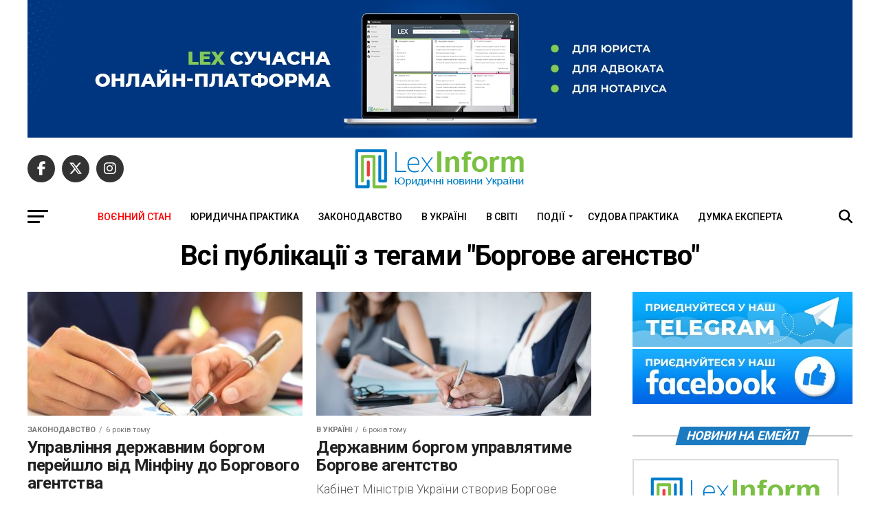

--- FILE ---
content_type: text/html; charset=UTF-8
request_url: https://lexinform.com.ua/tag/borgove-agenstvo/
body_size: 18626
content:
<!DOCTYPE html>
<html lang="uk">
<head>
<meta charset="UTF-8" >
<meta name="viewport" id="viewport" content="width=device-width, initial-scale=1.0, maximum-scale=5.0, minimum-scale=1.0, user-scalable=yes" />
<link rel="pingback" href="https://lexinform.com.ua/xmlrpc.php" />
<meta property="og:description" content="Свіжі юридичні новини про нові нормативні акти і законопроекти, рішення судів, коментарі й узагальнення. Відповіді на складні правові питання, юридичні висновки, аналіз законодавства і правозастосування. Адвокатська практика: тактика і прийоми ведення судових справ, безцінний юридичний досвід." />
<meta name='robots' content='index, follow, max-image-preview:large, max-snippet:-1, max-video-preview:-1' />

	<!-- This site is optimized with the Yoast SEO plugin v26.8 - https://yoast.com/product/yoast-seo-wordpress/ -->
	<title>Боргове агенство Archives - LexInform: Правові та юридичні новини, юридична практика, коментарі</title>
	<link rel="canonical" href="https://lexinform.com.ua/tag/borgove-agenstvo/" />
	<meta property="og:locale" content="uk_UA" />
	<meta property="og:type" content="article" />
	<meta property="og:title" content="Боргове агенство Archives - LexInform: Правові та юридичні новини, юридична практика, коментарі" />
	<meta property="og:url" content="https://lexinform.com.ua/tag/borgove-agenstvo/" />
	<meta property="og:site_name" content="LexInform: Правові та юридичні новини, юридична практика, коментарі" />
	<meta property="og:image" content="https://lexinform.com.ua/wp-content/uploads/2018/12/New_LexInform_Logo.png" />
	<meta property="og:image:width" content="1488" />
	<meta property="og:image:height" content="358" />
	<meta property="og:image:type" content="image/png" />
	<meta name="twitter:card" content="summary_large_image" />
	<meta name="twitter:site" content="@LexInformComUa" />
	<script type="application/ld+json" class="yoast-schema-graph">{"@context":"https://schema.org","@graph":[{"@type":"CollectionPage","@id":"https://lexinform.com.ua/tag/borgove-agenstvo/","url":"https://lexinform.com.ua/tag/borgove-agenstvo/","name":"Боргове агенство Archives - LexInform: Правові та юридичні новини, юридична практика, коментарі","isPartOf":{"@id":"https://lexinform.com.ua/#website"},"primaryImageOfPage":{"@id":"https://lexinform.com.ua/tag/borgove-agenstvo/#primaryimage"},"image":{"@id":"https://lexinform.com.ua/tag/borgove-agenstvo/#primaryimage"},"thumbnailUrl":"https://lexinform.com.ua/wp-content/uploads/2020/02/male-and-female-office-workers-analyze-data-P2VU585-min-1-scaled.jpg","breadcrumb":{"@id":"https://lexinform.com.ua/tag/borgove-agenstvo/#breadcrumb"},"inLanguage":"uk"},{"@type":"ImageObject","inLanguage":"uk","@id":"https://lexinform.com.ua/tag/borgove-agenstvo/#primaryimage","url":"https://lexinform.com.ua/wp-content/uploads/2020/02/male-and-female-office-workers-analyze-data-P2VU585-min-1-scaled.jpg","contentUrl":"https://lexinform.com.ua/wp-content/uploads/2020/02/male-and-female-office-workers-analyze-data-P2VU585-min-1-scaled.jpg","width":2560,"height":1707},{"@type":"BreadcrumbList","@id":"https://lexinform.com.ua/tag/borgove-agenstvo/#breadcrumb","itemListElement":[{"@type":"ListItem","position":1,"name":"Home","item":"https://lexinform.com.ua/"},{"@type":"ListItem","position":2,"name":"Боргове агенство"}]},{"@type":"WebSite","@id":"https://lexinform.com.ua/#website","url":"https://lexinform.com.ua/","name":"LexInform: Правові та юридичні новини, юридична практика, коментарі","description":"Свіжі юридичні новини про нові нормативні акти і законопроекти, рішення судів, коментарі й узагальнення. Відповіді на складні правові питання, юридичні висновки, аналіз законодавства і правозастосування. Адвокатська практика: тактика і прийоми ведення судових справ, безцінний юридичний досвід.","publisher":{"@id":"https://lexinform.com.ua/#organization"},"potentialAction":[{"@type":"SearchAction","target":{"@type":"EntryPoint","urlTemplate":"https://lexinform.com.ua/?s={search_term_string}"},"query-input":{"@type":"PropertyValueSpecification","valueRequired":true,"valueName":"search_term_string"}}],"inLanguage":"uk"},{"@type":"Organization","@id":"https://lexinform.com.ua/#organization","name":"LexInform","url":"https://lexinform.com.ua/","logo":{"@type":"ImageObject","inLanguage":"uk","@id":"https://lexinform.com.ua/#/schema/logo/image/","url":"https://i0.wp.com/lexinform.com.ua/wp-content/uploads/2018/12/New_LexInform_Logo.png?fit=1488%2C358&ssl=1","contentUrl":"https://i0.wp.com/lexinform.com.ua/wp-content/uploads/2018/12/New_LexInform_Logo.png?fit=1488%2C358&ssl=1","width":1488,"height":358,"caption":"LexInform"},"image":{"@id":"https://lexinform.com.ua/#/schema/logo/image/"},"sameAs":["http://www.facebook.com/LexInform.com.ua","https://x.com/LexInformComUa"]}]}</script>
	<!-- / Yoast SEO plugin. -->


<link rel='dns-prefetch' href='//www.googletagmanager.com' />
<link rel='dns-prefetch' href='//ajax.googleapis.com' />
<link rel='dns-prefetch' href='//fonts.googleapis.com' />
<link rel="alternate" type="application/rss+xml" title="LexInform: Правові та юридичні новини, юридична практика, коментарі &raquo; стрічка" href="https://lexinform.com.ua/feed/" />
<link rel="alternate" type="application/rss+xml" title="LexInform: Правові та юридичні новини, юридична практика, коментарі &raquo; Канал коментарів" href="https://lexinform.com.ua/comments/feed/" />
<link rel="alternate" type="application/rss+xml" title="LexInform: Правові та юридичні новини, юридична практика, коментарі &raquo; Боргове агенство Канал теґу" href="https://lexinform.com.ua/tag/borgove-agenstvo/feed/" />
<style id='wp-img-auto-sizes-contain-inline-css' type='text/css'>
img:is([sizes=auto i],[sizes^="auto," i]){contain-intrinsic-size:3000px 1500px}
/*# sourceURL=wp-img-auto-sizes-contain-inline-css */
</style>
<style id='wp-emoji-styles-inline-css' type='text/css'>

	img.wp-smiley, img.emoji {
		display: inline !important;
		border: none !important;
		box-shadow: none !important;
		height: 1em !important;
		width: 1em !important;
		margin: 0 0.07em !important;
		vertical-align: -0.1em !important;
		background: none !important;
		padding: 0 !important;
	}
/*# sourceURL=wp-emoji-styles-inline-css */
</style>
<style id='wp-block-library-inline-css' type='text/css'>
:root{--wp-block-synced-color:#7a00df;--wp-block-synced-color--rgb:122,0,223;--wp-bound-block-color:var(--wp-block-synced-color);--wp-editor-canvas-background:#ddd;--wp-admin-theme-color:#007cba;--wp-admin-theme-color--rgb:0,124,186;--wp-admin-theme-color-darker-10:#006ba1;--wp-admin-theme-color-darker-10--rgb:0,107,160.5;--wp-admin-theme-color-darker-20:#005a87;--wp-admin-theme-color-darker-20--rgb:0,90,135;--wp-admin-border-width-focus:2px}@media (min-resolution:192dpi){:root{--wp-admin-border-width-focus:1.5px}}.wp-element-button{cursor:pointer}:root .has-very-light-gray-background-color{background-color:#eee}:root .has-very-dark-gray-background-color{background-color:#313131}:root .has-very-light-gray-color{color:#eee}:root .has-very-dark-gray-color{color:#313131}:root .has-vivid-green-cyan-to-vivid-cyan-blue-gradient-background{background:linear-gradient(135deg,#00d084,#0693e3)}:root .has-purple-crush-gradient-background{background:linear-gradient(135deg,#34e2e4,#4721fb 50%,#ab1dfe)}:root .has-hazy-dawn-gradient-background{background:linear-gradient(135deg,#faaca8,#dad0ec)}:root .has-subdued-olive-gradient-background{background:linear-gradient(135deg,#fafae1,#67a671)}:root .has-atomic-cream-gradient-background{background:linear-gradient(135deg,#fdd79a,#004a59)}:root .has-nightshade-gradient-background{background:linear-gradient(135deg,#330968,#31cdcf)}:root .has-midnight-gradient-background{background:linear-gradient(135deg,#020381,#2874fc)}:root{--wp--preset--font-size--normal:16px;--wp--preset--font-size--huge:42px}.has-regular-font-size{font-size:1em}.has-larger-font-size{font-size:2.625em}.has-normal-font-size{font-size:var(--wp--preset--font-size--normal)}.has-huge-font-size{font-size:var(--wp--preset--font-size--huge)}.has-text-align-center{text-align:center}.has-text-align-left{text-align:left}.has-text-align-right{text-align:right}.has-fit-text{white-space:nowrap!important}#end-resizable-editor-section{display:none}.aligncenter{clear:both}.items-justified-left{justify-content:flex-start}.items-justified-center{justify-content:center}.items-justified-right{justify-content:flex-end}.items-justified-space-between{justify-content:space-between}.screen-reader-text{border:0;clip-path:inset(50%);height:1px;margin:-1px;overflow:hidden;padding:0;position:absolute;width:1px;word-wrap:normal!important}.screen-reader-text:focus{background-color:#ddd;clip-path:none;color:#444;display:block;font-size:1em;height:auto;left:5px;line-height:normal;padding:15px 23px 14px;text-decoration:none;top:5px;width:auto;z-index:100000}html :where(.has-border-color){border-style:solid}html :where([style*=border-top-color]){border-top-style:solid}html :where([style*=border-right-color]){border-right-style:solid}html :where([style*=border-bottom-color]){border-bottom-style:solid}html :where([style*=border-left-color]){border-left-style:solid}html :where([style*=border-width]){border-style:solid}html :where([style*=border-top-width]){border-top-style:solid}html :where([style*=border-right-width]){border-right-style:solid}html :where([style*=border-bottom-width]){border-bottom-style:solid}html :where([style*=border-left-width]){border-left-style:solid}html :where(img[class*=wp-image-]){height:auto;max-width:100%}:where(figure){margin:0 0 1em}html :where(.is-position-sticky){--wp-admin--admin-bar--position-offset:var(--wp-admin--admin-bar--height,0px)}@media screen and (max-width:600px){html :where(.is-position-sticky){--wp-admin--admin-bar--position-offset:0px}}

/*# sourceURL=wp-block-library-inline-css */
</style><style id='global-styles-inline-css' type='text/css'>
:root{--wp--preset--aspect-ratio--square: 1;--wp--preset--aspect-ratio--4-3: 4/3;--wp--preset--aspect-ratio--3-4: 3/4;--wp--preset--aspect-ratio--3-2: 3/2;--wp--preset--aspect-ratio--2-3: 2/3;--wp--preset--aspect-ratio--16-9: 16/9;--wp--preset--aspect-ratio--9-16: 9/16;--wp--preset--color--black: #000000;--wp--preset--color--cyan-bluish-gray: #abb8c3;--wp--preset--color--white: #ffffff;--wp--preset--color--pale-pink: #f78da7;--wp--preset--color--vivid-red: #cf2e2e;--wp--preset--color--luminous-vivid-orange: #ff6900;--wp--preset--color--luminous-vivid-amber: #fcb900;--wp--preset--color--light-green-cyan: #7bdcb5;--wp--preset--color--vivid-green-cyan: #00d084;--wp--preset--color--pale-cyan-blue: #8ed1fc;--wp--preset--color--vivid-cyan-blue: #0693e3;--wp--preset--color--vivid-purple: #9b51e0;--wp--preset--gradient--vivid-cyan-blue-to-vivid-purple: linear-gradient(135deg,rgb(6,147,227) 0%,rgb(155,81,224) 100%);--wp--preset--gradient--light-green-cyan-to-vivid-green-cyan: linear-gradient(135deg,rgb(122,220,180) 0%,rgb(0,208,130) 100%);--wp--preset--gradient--luminous-vivid-amber-to-luminous-vivid-orange: linear-gradient(135deg,rgb(252,185,0) 0%,rgb(255,105,0) 100%);--wp--preset--gradient--luminous-vivid-orange-to-vivid-red: linear-gradient(135deg,rgb(255,105,0) 0%,rgb(207,46,46) 100%);--wp--preset--gradient--very-light-gray-to-cyan-bluish-gray: linear-gradient(135deg,rgb(238,238,238) 0%,rgb(169,184,195) 100%);--wp--preset--gradient--cool-to-warm-spectrum: linear-gradient(135deg,rgb(74,234,220) 0%,rgb(151,120,209) 20%,rgb(207,42,186) 40%,rgb(238,44,130) 60%,rgb(251,105,98) 80%,rgb(254,248,76) 100%);--wp--preset--gradient--blush-light-purple: linear-gradient(135deg,rgb(255,206,236) 0%,rgb(152,150,240) 100%);--wp--preset--gradient--blush-bordeaux: linear-gradient(135deg,rgb(254,205,165) 0%,rgb(254,45,45) 50%,rgb(107,0,62) 100%);--wp--preset--gradient--luminous-dusk: linear-gradient(135deg,rgb(255,203,112) 0%,rgb(199,81,192) 50%,rgb(65,88,208) 100%);--wp--preset--gradient--pale-ocean: linear-gradient(135deg,rgb(255,245,203) 0%,rgb(182,227,212) 50%,rgb(51,167,181) 100%);--wp--preset--gradient--electric-grass: linear-gradient(135deg,rgb(202,248,128) 0%,rgb(113,206,126) 100%);--wp--preset--gradient--midnight: linear-gradient(135deg,rgb(2,3,129) 0%,rgb(40,116,252) 100%);--wp--preset--font-size--small: 13px;--wp--preset--font-size--medium: 20px;--wp--preset--font-size--large: 36px;--wp--preset--font-size--x-large: 42px;--wp--preset--spacing--20: 0.44rem;--wp--preset--spacing--30: 0.67rem;--wp--preset--spacing--40: 1rem;--wp--preset--spacing--50: 1.5rem;--wp--preset--spacing--60: 2.25rem;--wp--preset--spacing--70: 3.38rem;--wp--preset--spacing--80: 5.06rem;--wp--preset--shadow--natural: 6px 6px 9px rgba(0, 0, 0, 0.2);--wp--preset--shadow--deep: 12px 12px 50px rgba(0, 0, 0, 0.4);--wp--preset--shadow--sharp: 6px 6px 0px rgba(0, 0, 0, 0.2);--wp--preset--shadow--outlined: 6px 6px 0px -3px rgb(255, 255, 255), 6px 6px rgb(0, 0, 0);--wp--preset--shadow--crisp: 6px 6px 0px rgb(0, 0, 0);}:where(.is-layout-flex){gap: 0.5em;}:where(.is-layout-grid){gap: 0.5em;}body .is-layout-flex{display: flex;}.is-layout-flex{flex-wrap: wrap;align-items: center;}.is-layout-flex > :is(*, div){margin: 0;}body .is-layout-grid{display: grid;}.is-layout-grid > :is(*, div){margin: 0;}:where(.wp-block-columns.is-layout-flex){gap: 2em;}:where(.wp-block-columns.is-layout-grid){gap: 2em;}:where(.wp-block-post-template.is-layout-flex){gap: 1.25em;}:where(.wp-block-post-template.is-layout-grid){gap: 1.25em;}.has-black-color{color: var(--wp--preset--color--black) !important;}.has-cyan-bluish-gray-color{color: var(--wp--preset--color--cyan-bluish-gray) !important;}.has-white-color{color: var(--wp--preset--color--white) !important;}.has-pale-pink-color{color: var(--wp--preset--color--pale-pink) !important;}.has-vivid-red-color{color: var(--wp--preset--color--vivid-red) !important;}.has-luminous-vivid-orange-color{color: var(--wp--preset--color--luminous-vivid-orange) !important;}.has-luminous-vivid-amber-color{color: var(--wp--preset--color--luminous-vivid-amber) !important;}.has-light-green-cyan-color{color: var(--wp--preset--color--light-green-cyan) !important;}.has-vivid-green-cyan-color{color: var(--wp--preset--color--vivid-green-cyan) !important;}.has-pale-cyan-blue-color{color: var(--wp--preset--color--pale-cyan-blue) !important;}.has-vivid-cyan-blue-color{color: var(--wp--preset--color--vivid-cyan-blue) !important;}.has-vivid-purple-color{color: var(--wp--preset--color--vivid-purple) !important;}.has-black-background-color{background-color: var(--wp--preset--color--black) !important;}.has-cyan-bluish-gray-background-color{background-color: var(--wp--preset--color--cyan-bluish-gray) !important;}.has-white-background-color{background-color: var(--wp--preset--color--white) !important;}.has-pale-pink-background-color{background-color: var(--wp--preset--color--pale-pink) !important;}.has-vivid-red-background-color{background-color: var(--wp--preset--color--vivid-red) !important;}.has-luminous-vivid-orange-background-color{background-color: var(--wp--preset--color--luminous-vivid-orange) !important;}.has-luminous-vivid-amber-background-color{background-color: var(--wp--preset--color--luminous-vivid-amber) !important;}.has-light-green-cyan-background-color{background-color: var(--wp--preset--color--light-green-cyan) !important;}.has-vivid-green-cyan-background-color{background-color: var(--wp--preset--color--vivid-green-cyan) !important;}.has-pale-cyan-blue-background-color{background-color: var(--wp--preset--color--pale-cyan-blue) !important;}.has-vivid-cyan-blue-background-color{background-color: var(--wp--preset--color--vivid-cyan-blue) !important;}.has-vivid-purple-background-color{background-color: var(--wp--preset--color--vivid-purple) !important;}.has-black-border-color{border-color: var(--wp--preset--color--black) !important;}.has-cyan-bluish-gray-border-color{border-color: var(--wp--preset--color--cyan-bluish-gray) !important;}.has-white-border-color{border-color: var(--wp--preset--color--white) !important;}.has-pale-pink-border-color{border-color: var(--wp--preset--color--pale-pink) !important;}.has-vivid-red-border-color{border-color: var(--wp--preset--color--vivid-red) !important;}.has-luminous-vivid-orange-border-color{border-color: var(--wp--preset--color--luminous-vivid-orange) !important;}.has-luminous-vivid-amber-border-color{border-color: var(--wp--preset--color--luminous-vivid-amber) !important;}.has-light-green-cyan-border-color{border-color: var(--wp--preset--color--light-green-cyan) !important;}.has-vivid-green-cyan-border-color{border-color: var(--wp--preset--color--vivid-green-cyan) !important;}.has-pale-cyan-blue-border-color{border-color: var(--wp--preset--color--pale-cyan-blue) !important;}.has-vivid-cyan-blue-border-color{border-color: var(--wp--preset--color--vivid-cyan-blue) !important;}.has-vivid-purple-border-color{border-color: var(--wp--preset--color--vivid-purple) !important;}.has-vivid-cyan-blue-to-vivid-purple-gradient-background{background: var(--wp--preset--gradient--vivid-cyan-blue-to-vivid-purple) !important;}.has-light-green-cyan-to-vivid-green-cyan-gradient-background{background: var(--wp--preset--gradient--light-green-cyan-to-vivid-green-cyan) !important;}.has-luminous-vivid-amber-to-luminous-vivid-orange-gradient-background{background: var(--wp--preset--gradient--luminous-vivid-amber-to-luminous-vivid-orange) !important;}.has-luminous-vivid-orange-to-vivid-red-gradient-background{background: var(--wp--preset--gradient--luminous-vivid-orange-to-vivid-red) !important;}.has-very-light-gray-to-cyan-bluish-gray-gradient-background{background: var(--wp--preset--gradient--very-light-gray-to-cyan-bluish-gray) !important;}.has-cool-to-warm-spectrum-gradient-background{background: var(--wp--preset--gradient--cool-to-warm-spectrum) !important;}.has-blush-light-purple-gradient-background{background: var(--wp--preset--gradient--blush-light-purple) !important;}.has-blush-bordeaux-gradient-background{background: var(--wp--preset--gradient--blush-bordeaux) !important;}.has-luminous-dusk-gradient-background{background: var(--wp--preset--gradient--luminous-dusk) !important;}.has-pale-ocean-gradient-background{background: var(--wp--preset--gradient--pale-ocean) !important;}.has-electric-grass-gradient-background{background: var(--wp--preset--gradient--electric-grass) !important;}.has-midnight-gradient-background{background: var(--wp--preset--gradient--midnight) !important;}.has-small-font-size{font-size: var(--wp--preset--font-size--small) !important;}.has-medium-font-size{font-size: var(--wp--preset--font-size--medium) !important;}.has-large-font-size{font-size: var(--wp--preset--font-size--large) !important;}.has-x-large-font-size{font-size: var(--wp--preset--font-size--x-large) !important;}
/*# sourceURL=global-styles-inline-css */
</style>

<style id='classic-theme-styles-inline-css' type='text/css'>
/*! This file is auto-generated */
.wp-block-button__link{color:#fff;background-color:#32373c;border-radius:9999px;box-shadow:none;text-decoration:none;padding:calc(.667em + 2px) calc(1.333em + 2px);font-size:1.125em}.wp-block-file__button{background:#32373c;color:#fff;text-decoration:none}
/*# sourceURL=/wp-includes/css/classic-themes.min.css */
</style>
<link rel='stylesheet' id='searchandfilter-css' href='https://lexinform.com.ua/wp-content/plugins/search-filter/style.css?ver=1' type='text/css' media='all' />
<link rel='stylesheet' id='SFSImainCss-css' href='https://lexinform.com.ua/wp-content/plugins/ultimate-social-media-icons/css/sfsi-style.css?ver=2.9.6' type='text/css' media='all' />
<link rel='stylesheet' id='disable_sfsi-css' href='https://lexinform.com.ua/wp-content/plugins/ultimate-social-media-icons/css/disable_sfsi.css?ver=6.9' type='text/css' media='all' />
<link rel='stylesheet' id='wcs-timetable-css' href='https://lexinform.com.ua/wp-content/plugins/weekly-class/assets/front/css/timetable.css?ver=2.3.1' type='text/css' media='all' />
<style id='wcs-timetable-inline-css' type='text/css'>
.wcs-single__action .wcs-btn--action{color:rgba( 255,255,255,1);background-color:#BD322C}
/*# sourceURL=wcs-timetable-inline-css */
</style>
<link rel='stylesheet' id='ql-jquery-ui-css' href='//ajax.googleapis.com/ajax/libs/jqueryui/1.12.1/themes/smoothness/jquery-ui.css?ver=6.9' type='text/css' media='all' />
<link rel='stylesheet' id='crp-style-text-only-css' href='https://lexinform.com.ua/wp-content/plugins/contextual-related-posts/css/text-only.min.css?ver=4.1.0' type='text/css' media='all' />
<link rel='stylesheet' id='mvp-custom-style-css' href='https://lexinform.com.ua/wp-content/themes/zox-news/style.css?ver=6.9' type='text/css' media='all' />
<style id='mvp-custom-style-inline-css' type='text/css'>


#mvp-wallpaper {
	background: url() no-repeat 50% 0;
	}

#mvp-foot-copy a {
	color: #7ac044;
	}

#mvp-content-main p a,
#mvp-content-main ul a,
#mvp-content-main ol a,
.mvp-post-add-main p a,
.mvp-post-add-main ul a,
.mvp-post-add-main ol a {
	box-shadow: inset 0 -4px 0 #7ac044;
	}

#mvp-content-main p a:hover,
#mvp-content-main ul a:hover,
#mvp-content-main ol a:hover,
.mvp-post-add-main p a:hover,
.mvp-post-add-main ul a:hover,
.mvp-post-add-main ol a:hover {
	background: #7ac044;
	}

a,
a:visited,
.post-info-name a,
.woocommerce .woocommerce-breadcrumb a {
	color: #1c7ac0;
	}

#mvp-side-wrap a:hover {
	color: #1c7ac0;
	}

.mvp-fly-top:hover,
.mvp-vid-box-wrap,
ul.mvp-soc-mob-list li.mvp-soc-mob-com {
	background: #7ac044;
	}

nav.mvp-fly-nav-menu ul li.menu-item-has-children:after,
.mvp-feat1-left-wrap span.mvp-cd-cat,
.mvp-widget-feat1-top-story span.mvp-cd-cat,
.mvp-widget-feat2-left-cont span.mvp-cd-cat,
.mvp-widget-dark-feat span.mvp-cd-cat,
.mvp-widget-dark-sub span.mvp-cd-cat,
.mvp-vid-wide-text span.mvp-cd-cat,
.mvp-feat2-top-text span.mvp-cd-cat,
.mvp-feat3-main-story span.mvp-cd-cat,
.mvp-feat3-sub-text span.mvp-cd-cat,
.mvp-feat4-main-text span.mvp-cd-cat,
.woocommerce-message:before,
.woocommerce-info:before,
.woocommerce-message:before {
	color: #7ac044;
	}

#searchform input,
.mvp-authors-name {
	border-bottom: 1px solid #7ac044;
	}

.mvp-fly-top:hover {
	border-top: 1px solid #7ac044;
	border-left: 1px solid #7ac044;
	border-bottom: 1px solid #7ac044;
	}

.woocommerce .widget_price_filter .ui-slider .ui-slider-handle,
.woocommerce #respond input#submit.alt,
.woocommerce a.button.alt,
.woocommerce button.button.alt,
.woocommerce input.button.alt,
.woocommerce #respond input#submit.alt:hover,
.woocommerce a.button.alt:hover,
.woocommerce button.button.alt:hover,
.woocommerce input.button.alt:hover {
	background-color: #7ac044;
	}

.woocommerce-error,
.woocommerce-info,
.woocommerce-message {
	border-top-color: #7ac044;
	}

ul.mvp-feat1-list-buts li.active span.mvp-feat1-list-but,
span.mvp-widget-home-title,
span.mvp-post-cat,
span.mvp-feat1-pop-head {
	background: #1c7ac0;
	}

.woocommerce span.onsale {
	background-color: #1c7ac0;
	}

.mvp-widget-feat2-side-more-but,
.woocommerce .star-rating span:before,
span.mvp-prev-next-label,
.mvp-cat-date-wrap .sticky {
	color: #1c7ac0 !important;
	}

#mvp-main-nav-top,
#mvp-fly-wrap,
.mvp-soc-mob-right,
#mvp-main-nav-small-cont {
	background: #ffffff;
	}

#mvp-main-nav-small .mvp-fly-but-wrap span,
#mvp-main-nav-small .mvp-search-but-wrap span,
.mvp-nav-top-left .mvp-fly-but-wrap span,
#mvp-fly-wrap .mvp-fly-but-wrap span {
	background: #000000;
	}

.mvp-nav-top-right .mvp-nav-search-but,
span.mvp-fly-soc-head,
.mvp-soc-mob-right i,
#mvp-main-nav-small span.mvp-nav-search-but,
#mvp-main-nav-small .mvp-nav-menu ul li a  {
	color: #000000;
	}

#mvp-main-nav-small .mvp-nav-menu ul li.menu-item-has-children a:after {
	border-color: #000000 transparent transparent transparent;
	}

#mvp-nav-top-wrap span.mvp-nav-search-but:hover,
#mvp-main-nav-small span.mvp-nav-search-but:hover {
	color: #7ac044;
	}

#mvp-nav-top-wrap .mvp-fly-but-wrap:hover span,
#mvp-main-nav-small .mvp-fly-but-wrap:hover span,
span.mvp-woo-cart-num:hover {
	background: #7ac044;
	}

#mvp-main-nav-bot-cont {
	background: #ffffff;
	}

#mvp-nav-bot-wrap .mvp-fly-but-wrap span,
#mvp-nav-bot-wrap .mvp-search-but-wrap span {
	background: #000000;
	}

#mvp-nav-bot-wrap span.mvp-nav-search-but,
#mvp-nav-bot-wrap .mvp-nav-menu ul li a {
	color: #000000;
	}

#mvp-nav-bot-wrap .mvp-nav-menu ul li.menu-item-has-children a:after {
	border-color: #000000 transparent transparent transparent;
	}

.mvp-nav-menu ul li:hover a {
	border-bottom: 5px solid #7ac044;
	}

#mvp-nav-bot-wrap .mvp-fly-but-wrap:hover span {
	background: #7ac044;
	}

#mvp-nav-bot-wrap span.mvp-nav-search-but:hover {
	color: #7ac044;
	}

body,
.mvp-feat1-feat-text p,
.mvp-feat2-top-text p,
.mvp-feat3-main-text p,
.mvp-feat3-sub-text p,
#searchform input,
.mvp-author-info-text,
span.mvp-post-excerpt,
.mvp-nav-menu ul li ul.sub-menu li a,
nav.mvp-fly-nav-menu ul li a,
.mvp-ad-label,
span.mvp-feat-caption,
.mvp-post-tags a,
.mvp-post-tags a:visited,
span.mvp-author-box-name a,
#mvp-author-box-text p,
.mvp-post-gallery-text p,
ul.mvp-soc-mob-list li span,
#comments,
h3#reply-title,
h2.comments,
#mvp-foot-copy p,
span.mvp-fly-soc-head,
.mvp-post-tags-header,
span.mvp-prev-next-label,
span.mvp-post-add-link-but,
#mvp-comments-button a,
#mvp-comments-button span.mvp-comment-but-text,
.woocommerce ul.product_list_widget span.product-title,
.woocommerce ul.product_list_widget li a,
.woocommerce #reviews #comments ol.commentlist li .comment-text p.meta,
.woocommerce div.product p.price,
.woocommerce div.product p.price ins,
.woocommerce div.product p.price del,
.woocommerce ul.products li.product .price del,
.woocommerce ul.products li.product .price ins,
.woocommerce ul.products li.product .price,
.woocommerce #respond input#submit,
.woocommerce a.button,
.woocommerce button.button,
.woocommerce input.button,
.woocommerce .widget_price_filter .price_slider_amount .button,
.woocommerce span.onsale,
.woocommerce-review-link,
#woo-content p.woocommerce-result-count,
.woocommerce div.product .woocommerce-tabs ul.tabs li a,
a.mvp-inf-more-but,
span.mvp-cont-read-but,
span.mvp-cd-cat,
span.mvp-cd-date,
.mvp-feat4-main-text p,
span.mvp-woo-cart-num,
span.mvp-widget-home-title2,
.wp-caption,
#mvp-content-main p.wp-caption-text,
.gallery-caption,
.mvp-post-add-main p.wp-caption-text,
#bbpress-forums,
#bbpress-forums p,
.protected-post-form input,
#mvp-feat6-text p {
	font-family: 'Roboto', sans-serif;
	font-display: swap;
	}

.mvp-blog-story-text p,
span.mvp-author-page-desc,
#mvp-404 p,
.mvp-widget-feat1-bot-text p,
.mvp-widget-feat2-left-text p,
.mvp-flex-story-text p,
.mvp-search-text p,
#mvp-content-main p,
.mvp-post-add-main p,
#mvp-content-main ul li,
#mvp-content-main ol li,
.rwp-summary,
.rwp-u-review__comment,
.mvp-feat5-mid-main-text p,
.mvp-feat5-small-main-text p,
#mvp-content-main .wp-block-button__link,
.wp-block-audio figcaption,
.wp-block-video figcaption,
.wp-block-embed figcaption,
.wp-block-verse pre,
pre.wp-block-verse {
	font-family: 'Roboto', sans-serif;
	font-display: swap;
	}

.mvp-nav-menu ul li a,
#mvp-foot-menu ul li a {
	font-family: 'Roboto', sans-serif;
	font-display: swap;
	}


.mvp-feat1-sub-text h2,
.mvp-feat1-pop-text h2,
.mvp-feat1-list-text h2,
.mvp-widget-feat1-top-text h2,
.mvp-widget-feat1-bot-text h2,
.mvp-widget-dark-feat-text h2,
.mvp-widget-dark-sub-text h2,
.mvp-widget-feat2-left-text h2,
.mvp-widget-feat2-right-text h2,
.mvp-blog-story-text h2,
.mvp-flex-story-text h2,
.mvp-vid-wide-more-text p,
.mvp-prev-next-text p,
.mvp-related-text,
.mvp-post-more-text p,
h2.mvp-authors-latest a,
.mvp-feat2-bot-text h2,
.mvp-feat3-sub-text h2,
.mvp-feat3-main-text h2,
.mvp-feat4-main-text h2,
.mvp-feat5-text h2,
.mvp-feat5-mid-main-text h2,
.mvp-feat5-small-main-text h2,
.mvp-feat5-mid-sub-text h2,
#mvp-feat6-text h2,
.alp-related-posts-wrapper .alp-related-post .post-title {
	font-family: 'Roboto', sans-serif;
	font-display: swap;
	}

.mvp-feat2-top-text h2,
.mvp-feat1-feat-text h2,
h1.mvp-post-title,
h1.mvp-post-title-wide,
.mvp-drop-nav-title h4,
#mvp-content-main blockquote p,
.mvp-post-add-main blockquote p,
#mvp-content-main p.has-large-font-size,
#mvp-404 h1,
#woo-content h1.page-title,
.woocommerce div.product .product_title,
.woocommerce ul.products li.product h3,
.alp-related-posts .current .post-title {
	font-family: 'Roboto', sans-serif;
	font-display: swap;
	}

span.mvp-feat1-pop-head,
.mvp-feat1-pop-text:before,
span.mvp-feat1-list-but,
span.mvp-widget-home-title,
.mvp-widget-feat2-side-more,
span.mvp-post-cat,
span.mvp-page-head,
h1.mvp-author-top-head,
.mvp-authors-name,
#mvp-content-main h1,
#mvp-content-main h2,
#mvp-content-main h3,
#mvp-content-main h4,
#mvp-content-main h5,
#mvp-content-main h6,
.woocommerce .related h2,
.woocommerce div.product .woocommerce-tabs .panel h2,
.woocommerce div.product .product_title,
.mvp-feat5-side-list .mvp-feat1-list-img:after {
	font-family: 'Roboto', sans-serif;
	font-display: swap;
	}

	

	.mvp-vid-box-wrap,
	.mvp-feat1-left-wrap span.mvp-cd-cat,
	.mvp-widget-feat1-top-story span.mvp-cd-cat,
	.mvp-widget-feat2-left-cont span.mvp-cd-cat,
	.mvp-widget-dark-feat span.mvp-cd-cat,
	.mvp-widget-dark-sub span.mvp-cd-cat,
	.mvp-vid-wide-text span.mvp-cd-cat,
	.mvp-feat2-top-text span.mvp-cd-cat,
	.mvp-feat3-main-story span.mvp-cd-cat {
		color: #fff;
		}
		

	span.mvp-nav-soc-but,
	ul.mvp-fly-soc-list li a,
	span.mvp-woo-cart-num {
		background: rgba(0,0,0,.8);
		}
	span.mvp-woo-cart-icon {
		color: rgba(0,0,0,.8);
		}
	nav.mvp-fly-nav-menu ul li,
	nav.mvp-fly-nav-menu ul li ul.sub-menu {
		border-top: 1px solid rgba(0,0,0,.1);
		}
	nav.mvp-fly-nav-menu ul li a {
		color: #000;
		}
	.mvp-drop-nav-title h4 {
		color: #000;
		}
		

	.mvp-nav-links {
		display: none;
		}
		

	@media screen and (max-width: 479px) {
		.single #mvp-content-body-top {
			max-height: 400px;
			}
		.single .mvp-cont-read-but-wrap {
			display: inline;
			}
		}
		

	.alp-advert {
		display: none;
	}
	.alp-related-posts-wrapper .alp-related-posts .current {
		margin: 0 0 10px;
	}
		

 	.mvp-feat1-list-img {background: #ffffff;}
		
/*# sourceURL=mvp-custom-style-inline-css */
</style>
<link rel='stylesheet' id='mvp-reset-css' href='https://lexinform.com.ua/wp-content/themes/zox-news/css/reset.css?ver=6.9' type='text/css' media='all' />
<link rel='stylesheet' id='fontawesome-css' href='https://lexinform.com.ua/wp-content/themes/zox-news/font-awesome/css/all.css?ver=6.9' type='text/css' media='all' />
<link rel='stylesheet' id='mvp-fonts-css' href='//fonts.googleapis.com/css?family=Roboto%3A300%2C400%2C700%2C900%7COswald%3A400%2C700%7CAdvent+Pro%3A700%7COpen+Sans%3A700%7CAnton%3A400Roboto%3A100%2C200%2C300%2C400%2C500%2C600%2C700%2C800%2C900%7CRoboto%3A100%2C200%2C300%2C400%2C500%2C600%2C700%2C800%2C900%7CRoboto%3A100%2C200%2C300%2C400%2C500%2C600%2C700%2C800%2C900%7CRoboto%3A100%2C200%2C300%2C400%2C500%2C600%2C700%2C800%2C900%7CRoboto%3A100%2C200%2C300%2C400%2C500%2C600%2C700%2C800%2C900%7CRoboto%3A100%2C200%2C300%2C400%2C500%2C600%2C700%2C800%2C900%26subset%3Dlatin%2Clatin-ext%2Ccyrillic%2Ccyrillic-ext%2Cgreek-ext%2Cgreek%2Cvietnamese%26display%3Dswap' type='text/css' media='all' />
<link rel='stylesheet' id='mvp-media-queries-css' href='https://lexinform.com.ua/wp-content/themes/zox-news/css/media-queries.css?ver=6.9' type='text/css' media='all' />
<link rel='stylesheet' id='newsletter-css' href='https://lexinform.com.ua/wp-content/plugins/newsletter/style.css?ver=9.1.1' type='text/css' media='all' />
<script type="text/javascript" src="https://lexinform.com.ua/wp-includes/js/jquery/jquery.min.js?ver=3.7.1" id="jquery-core-js"></script>
<script type="text/javascript" src="https://lexinform.com.ua/wp-includes/js/jquery/jquery-migrate.min.js?ver=3.4.1" id="jquery-migrate-js"></script>

<!-- Початок фрагмента тегу Google (gtag.js), доданого за допомогою Site Kit -->
<!-- Фрагмент Google Analytics, доданий Site Kit -->
<script type="text/javascript" src="https://www.googletagmanager.com/gtag/js?id=G-S3DK7EH4TP" id="google_gtagjs-js" async></script>
<script type="text/javascript" id="google_gtagjs-js-after">
/* <![CDATA[ */
window.dataLayer = window.dataLayer || [];function gtag(){dataLayer.push(arguments);}
gtag("set","linker",{"domains":["lexinform.com.ua"]});
gtag("js", new Date());
gtag("set", "developer_id.dZTNiMT", true);
gtag("config", "G-S3DK7EH4TP");
//# sourceURL=google_gtagjs-js-after
/* ]]> */
</script>
<link rel="https://api.w.org/" href="https://lexinform.com.ua/wp-json/" /><link rel="alternate" title="JSON" type="application/json" href="https://lexinform.com.ua/wp-json/wp/v2/tags/7695" /><link rel="EditURI" type="application/rsd+xml" title="RSD" href="https://lexinform.com.ua/xmlrpc.php?rsd" />
<meta name="generator" content="WordPress 6.9" />
<meta name="generator" content="Site Kit by Google 1.170.0" /><meta name="follow.[base64]" content="KUrnfNVBKJr1rlFUGmCt"/><style type="text/css" media="all" id="wcs_styles"></style>
<!-- Мета-теги Google AdSense додані Site Kit -->
<meta name="google-adsense-platform-account" content="ca-host-pub-2644536267352236">
<meta name="google-adsense-platform-domain" content="sitekit.withgoogle.com">
<!-- Кінцеві мета-теги Google AdSense, додані Site Kit -->
<link rel="icon" href="https://lexinform.com.ua/wp-content/uploads/2021/07/cropped-ActiveLex_Logo_512x512-32x32.png" sizes="32x32" />
<link rel="icon" href="https://lexinform.com.ua/wp-content/uploads/2021/07/cropped-ActiveLex_Logo_512x512-192x192.png" sizes="192x192" />
<link rel="apple-touch-icon" href="https://lexinform.com.ua/wp-content/uploads/2021/07/cropped-ActiveLex_Logo_512x512-180x180.png" />
<meta name="msapplication-TileImage" content="https://lexinform.com.ua/wp-content/uploads/2021/07/cropped-ActiveLex_Logo_512x512-270x270.png" />
<link rel='stylesheet' id='hexa_taxonomy_metabox_style-css' href='https://lexinform.com.ua/wp-content/plugins/hexa-laws/hexa.css?ver=20230222' type='text/css' media='all' />
</head>
<body class="archive tag tag-borgove-agenstvo tag-7695 wp-embed-responsive wp-theme-zox-news sfsi_actvite_theme_default">
	<div id="mvp-fly-wrap">
	<div id="mvp-fly-menu-top" class="left relative">
		<div class="mvp-fly-top-out left relative">
			<div class="mvp-fly-top-in">
				<div id="mvp-fly-logo" class="left relative">
											<a href="https://lexinform.com.ua/"><img src="https://lexinform.com.ua/wp-content/uploads/2018/07/LexInform_Logo_250x60.png" alt="LexInform: Правові та юридичні новини, юридична практика, коментарі" data-rjs="2" /></a>
									</div><!--mvp-fly-logo-->
			</div><!--mvp-fly-top-in-->
			<div class="mvp-fly-but-wrap mvp-fly-but-menu mvp-fly-but-click">
				<span></span>
				<span></span>
				<span></span>
				<span></span>
			</div><!--mvp-fly-but-wrap-->
		</div><!--mvp-fly-top-out-->
	</div><!--mvp-fly-menu-top-->
	<div id="mvp-fly-menu-wrap">
		<nav class="mvp-fly-nav-menu left relative">
			<div class="menu-live-container"><ul id="menu-live" class="menu"><li id="menu-item-70111" class="menu-item menu-item-type-custom menu-item-object-custom menu-item-70111"><a href="https://lexinform.com.ua/zakonodavstvo/voyennyj-stan-vsi-normatyvni-materialy-algorytmy-dij-roz-yasnennya-korysni-resursy/"><font color="red" >Воєнний стан</font></a></li>
<li id="menu-item-17828" class="menu-item menu-item-type-custom menu-item-object-custom menu-item-has-children menu-item-17828"><a href="#">Категорії новин</a>
<ul class="sub-menu">
	<li id="menu-item-17819" class="menu-item menu-item-type-taxonomy menu-item-object-category menu-item-17819"><a href="https://lexinform.com.ua/zakonodavstvo/">Законодавство</a></li>
	<li id="menu-item-17820" class="menu-item menu-item-type-taxonomy menu-item-object-category menu-item-has-children menu-item-17820"><a href="https://lexinform.com.ua/v-ukraini/">В Україні</a>
	<ul class="sub-menu">
		<li id="menu-item-17821" class="menu-item menu-item-type-taxonomy menu-item-object-category menu-item-17821"><a href="https://lexinform.com.ua/v-ukraini/noviny-kompaniy/">Новини компаній</a></li>
	</ul>
</li>
	<li id="menu-item-17822" class="menu-item menu-item-type-taxonomy menu-item-object-category menu-item-17822"><a href="https://lexinform.com.ua/podii/">Події</a></li>
	<li id="menu-item-17823" class="menu-item menu-item-type-taxonomy menu-item-object-category menu-item-17823"><a href="https://lexinform.com.ua/kruminalna-hronika/">Кримінальна хроніка</a></li>
	<li id="menu-item-17824" class="menu-item menu-item-type-taxonomy menu-item-object-category menu-item-17824"><a href="https://lexinform.com.ua/sudova-praktyka/">Судова практика</a></li>
	<li id="menu-item-17825" class="menu-item menu-item-type-taxonomy menu-item-object-category menu-item-17825"><a href="https://lexinform.com.ua/dumka-eksperta/">Думка експерта</a></li>
	<li id="menu-item-17826" class="menu-item menu-item-type-taxonomy menu-item-object-category menu-item-17826"><a href="https://lexinform.com.ua/v-sviti/">В світі</a></li>
	<li id="menu-item-17827" class="menu-item menu-item-type-taxonomy menu-item-object-category menu-item-17827"><a href="https://lexinform.com.ua/yuridychna-praktyka/">Юридична практика</a></li>
</ul>
</li>
<li id="menu-item-509" class="menu-item menu-item-type-custom menu-item-object-custom menu-item-509"><a href="https://lexinform.com.ua/kontakty/">Контакти</a></li>
<li id="menu-item-508" class="menu-item menu-item-type-custom menu-item-object-custom menu-item-508"><a href="https://lexinform.com.ua/pro-proekt/">Про проект</a></li>
</ul></div>		</nav>
	</div><!--mvp-fly-menu-wrap-->
	<div id="mvp-fly-soc-wrap">
		<span class="mvp-fly-soc-head">Connect with us</span>
		<ul class="mvp-fly-soc-list left relative">
							<li><a href="https://www.facebook.com/LexInform.com.ua" target="_blank" class="fab fa-facebook-f"></a></li>
										<li><a href="https://twitter.com/LexInformComUa" target="_blank" class="fa-brands fa-x-twitter"></a></li>
													<li><a href="https://t.me/lexinform" target="_blank" class="fab fa-instagram"></a></li>
																	</ul>
	</div><!--mvp-fly-soc-wrap-->
</div><!--mvp-fly-wrap-->	<div id="mvp-site" class="left relative">
		<div id="mvp-search-wrap">
			<div id="mvp-search-box">
				<form method="get" id="searchform" action="https://lexinform.com.ua/">
	<input type="text" name="s" id="s" value="Пошук" onfocus='if (this.value == "Пошук") { this.value = ""; }' onblur='if (this.value == "") { this.value = "Пошук"; }' />
	<input type="hidden" id="searchsubmit" value="Пошук" />
</form>			</div><!--mvp-search-box-->
			<div class="mvp-search-but-wrap mvp-search-click">
				<span></span>
				<span></span>
			</div><!--mvp-search-but-wrap-->
		</div><!--mvp-search-wrap-->
				<div id="mvp-site-wall" class="left relative">
											<div id="mvp-leader-wrap">
					<!-- a href="https://start.activelex.com/?utm_source=lexinform&utm_medium=general_main" target=_blank><img src="https://lexinform.com.ua/wp-content/uploads/2025/12/LexInform_Den-advokatury_1200h200.png"></a --!>

<a href="https://start.activelex.com/?utm_source=lexinform&utm_medium=general_main" target=_blank><img src="https://lexinform.com.ua/wp-content/uploads/2022/07/banner-210722-_1_.webp"></a>

<!-- a href="https://start.activelex.com/?utm_source=lexinform&utm_medium=general_main" target=_blank><img src="https://lexinform.com.ua/wp-content/uploads/2025/11/baner-chorna-piyatnytsya.png"></a --!>

<!-- a href="https://start.activelex.com/?utm_source=lexinform&utm_medium=general_main" target=_blank><img src="https://lexinform.com.ua/wp-content/uploads/2025/10/Banner_01_part-2.png"></a --!>

<!-- a href="https://start.activelex.com/?utm_source=lexinform&utm_medium=general_main" target=_blank><img src="https://lexinform.com.ua/wp-content/uploads/2025/05/vesna2025-banner.png"></a --!>

<!-- a href="https://start.activelex.com/?utm_source=lexinform&utm_medium=general_main" target=_blank><img src="https://lexinform.com.ua/wp-content/uploads/2025/02/Winter-sale-Banner-1.png" --!></a>

<!-- a href="https://militarylawyer.activelex.com/?utm_source=lexinform&utm_medium=banner_top" target=_blank><img src="https://lexinform.com.ua/wp-content/uploads/2024/11/lexinform-viyskovyi-yuryst-2024.png"></a --!>				</div><!--mvp-leader-wrap-->
										<div id="mvp-site-main" class="left relative">
			<header id="mvp-main-head-wrap" class="left relative">
									<nav id="mvp-main-nav-wrap" class="left relative">
						<div id="mvp-main-nav-top" class="left relative">
							<div class="mvp-main-box">
								<div id="mvp-nav-top-wrap" class="left relative">
									<div class="mvp-nav-top-right-out left relative">
										<div class="mvp-nav-top-right-in">
											<div class="mvp-nav-top-cont left relative">
												<div class="mvp-nav-top-left-out relative">
													<div class="mvp-nav-top-left">
														<div class="mvp-nav-soc-wrap">
																															<a href="https://www.facebook.com/LexInform.com.ua" target="_blank"><span class="mvp-nav-soc-but fab fa-facebook-f"></span></a>
																																														<a href="https://twitter.com/LexInformComUa" target="_blank"><span class="mvp-nav-soc-but fa-brands fa-x-twitter"></span></a>
																																														<a href="https://t.me/lexinform" target="_blank"><span class="mvp-nav-soc-but fab fa-instagram"></span></a>
																																												</div><!--mvp-nav-soc-wrap-->
														<div class="mvp-fly-but-wrap mvp-fly-but-click left relative">
															<span></span>
															<span></span>
															<span></span>
															<span></span>
														</div><!--mvp-fly-but-wrap-->
													</div><!--mvp-nav-top-left-->
													<div class="mvp-nav-top-left-in">
														<div class="mvp-nav-top-mid left relative" itemscope itemtype="http://schema.org/Organization">
																															<a class="mvp-nav-logo-reg" itemprop="url" href="https://lexinform.com.ua/"><img itemprop="logo" src="https://lexinform.com.ua/wp-content/uploads/2018/07/LexInform_Logo_250x60-2.png" alt="LexInform: Правові та юридичні новини, юридична практика, коментарі" data-rjs="2" /></a>
																																														<a class="mvp-nav-logo-small" href="https://lexinform.com.ua/"><img src="https://lexinform.com.ua/wp-content/uploads/2018/07/LexInform_Logo_250x60.png" alt="LexInform: Правові та юридичні новини, юридична практика, коментарі" data-rjs="2" /></a>
																																														<h2 class="mvp-logo-title">LexInform: Правові та юридичні новини, юридична практика, коментарі</h2>
																																												</div><!--mvp-nav-top-mid-->
													</div><!--mvp-nav-top-left-in-->
												</div><!--mvp-nav-top-left-out-->
											</div><!--mvp-nav-top-cont-->
										</div><!--mvp-nav-top-right-in-->
										<div class="mvp-nav-top-right">
																						<span class="mvp-nav-search-but fa fa-search fa-2 mvp-search-click"></span>
										</div><!--mvp-nav-top-right-->
									</div><!--mvp-nav-top-right-out-->
								</div><!--mvp-nav-top-wrap-->
							</div><!--mvp-main-box-->
						</div><!--mvp-main-nav-top-->
						<div id="mvp-main-nav-bot" class="left relative">
							<div id="mvp-main-nav-bot-cont" class="left">
								<div class="mvp-main-box">
									<div id="mvp-nav-bot-wrap" class="left">
										<div class="mvp-nav-bot-right-out left">
											<div class="mvp-nav-bot-right-in">
												<div class="mvp-nav-bot-cont left">
													<div class="mvp-nav-bot-left-out">
														<div class="mvp-nav-bot-left left relative">
															<div class="mvp-fly-but-wrap mvp-fly-but-click left relative">
																<span></span>
																<span></span>
																<span></span>
																<span></span>
															</div><!--mvp-fly-but-wrap-->
														</div><!--mvp-nav-bot-left-->
														<div class="mvp-nav-bot-left-in">
															<div class="mvp-nav-menu left">
																<div class="menu-glavnoe-menyu-container"><ul id="menu-glavnoe-menyu" class="menu"><li id="menu-item-70110" class="menu-item menu-item-type-custom menu-item-object-custom menu-item-70110"><a href="https://lexinform.com.ua/zakonodavstvo/voyennyj-stan-vsi-normatyvni-materialy-algorytmy-dij-roz-yasnennya-korysni-resursy"><font color="red" >Воєнний стан</font></a></li>
<li id="menu-item-96040" class="menu-item menu-item-type-taxonomy menu-item-object-category menu-item-96040"><a href="https://lexinform.com.ua/yuridychna-praktyka/">Юридична практика</a></li>
<li id="menu-item-430" class="menu-item menu-item-type-taxonomy menu-item-object-category menu-item-430"><a href="https://lexinform.com.ua/zakonodavstvo/">Законодавство</a></li>
<li id="menu-item-429" class="menu-item menu-item-type-taxonomy menu-item-object-category menu-item-429"><a href="https://lexinform.com.ua/v-ukraini/">В Україні</a></li>
<li id="menu-item-428" class="menu-item menu-item-type-taxonomy menu-item-object-category menu-item-428"><a href="https://lexinform.com.ua/v-sviti/">В світі</a></li>
<li id="menu-item-519" class="menu-item menu-item-type-taxonomy menu-item-object-category menu-item-has-children menu-item-519"><a href="https://lexinform.com.ua/podii/">Події</a>
<ul class="sub-menu">
	<li id="menu-item-680" class="menu-item menu-item-type-custom menu-item-object-custom menu-item-680"><a href="https://lexinform.com.ua/kalendar/">Календар</a></li>
</ul>
</li>
<li id="menu-item-431" class="menu-item menu-item-type-taxonomy menu-item-object-category menu-item-431"><a href="https://lexinform.com.ua/sudova-praktyka/">Судова практика</a></li>
<li id="menu-item-559" class="menu-item menu-item-type-taxonomy menu-item-object-category menu-item-559"><a href="https://lexinform.com.ua/dumka-eksperta/">Думка експерта</a></li>
</ul></div>															</div><!--mvp-nav-menu-->
														</div><!--mvp-nav-bot-left-in-->
													</div><!--mvp-nav-bot-left-out-->
												</div><!--mvp-nav-bot-cont-->
											</div><!--mvp-nav-bot-right-in-->
											<div class="mvp-nav-bot-right left relative">
												<span class="mvp-nav-search-but fa fa-search fa-2 mvp-search-click"></span>
											</div><!--mvp-nav-bot-right-->
										</div><!--mvp-nav-bot-right-out-->
									</div><!--mvp-nav-bot-wrap-->
								</div><!--mvp-main-nav-bot-cont-->
							</div><!--mvp-main-box-->
						</div><!--mvp-main-nav-bot-->
					</nav><!--mvp-main-nav-wrap-->
							</header><!--mvp-main-head-wrap-->
			<div id="mvp-main-body-wrap" class="left relative"><div class="mvp-main-blog-wrap left relative">
	<div class="mvp-main-box">
		<div class="mvp-main-blog-cont left relative">
							<header id="mvp-post-head" class="left relative">
					<h1 class="mvp-post-title left entry-title" itemprop="headline">Всі публікації з тегами "Боргове агенство"</h1>
				</header>
						<div class="mvp-main-blog-out left relative">
				<div class="mvp-main-blog-in">
					<div class="mvp-main-blog-body left relative">
													<ul class="mvp-blog-story-list-col left relative infinite-content">
																	<li class="mvp-blog-story-col left relative infinite-post">
										<a href="https://lexinform.com.ua/zakonodavstvo/upravlinnya-derzhavnym-borgom-perejshlo-vid-minfinu-do-borgovogo-agentstva/" rel="bookmark">
																					<div class="mvp-blog-story-out relative">
												<div class="mvp-blog-story-img left relative">
													<img width="400" height="240" src="https://lexinform.com.ua/wp-content/uploads/2020/02/male-and-female-office-workers-analyze-data-P2VU585-min-1-400x240.jpg" class="mvp-reg-img lazy wp-post-image" alt="" decoding="async" fetchpriority="high" srcset="https://lexinform.com.ua/wp-content/uploads/2020/02/male-and-female-office-workers-analyze-data-P2VU585-min-1-400x240.jpg 400w, https://lexinform.com.ua/wp-content/uploads/2020/02/male-and-female-office-workers-analyze-data-P2VU585-min-1-1000x600.jpg 1000w, https://lexinform.com.ua/wp-content/uploads/2020/02/male-and-female-office-workers-analyze-data-P2VU585-min-1-590x354.jpg 590w" sizes="(max-width: 400px) 100vw, 400px" />													<img width="80" height="80" src="https://lexinform.com.ua/wp-content/uploads/2020/02/male-and-female-office-workers-analyze-data-P2VU585-min-1-80x80.jpg" class="mvp-mob-img lazy wp-post-image" alt="" decoding="async" srcset="https://lexinform.com.ua/wp-content/uploads/2020/02/male-and-female-office-workers-analyze-data-P2VU585-min-1-80x80.jpg 80w, https://lexinform.com.ua/wp-content/uploads/2020/02/male-and-female-office-workers-analyze-data-P2VU585-min-1-150x150.jpg 150w" sizes="(max-width: 80px) 100vw, 80px" />																									</div><!--mvp-blog-story-img-->
												<div class="mvp-blog-story-in">
													<div class="mvp-blog-story-text left relative">
														<div class="mvp-cat-date-wrap left relative">
																															<span class="mvp-cd-cat left relative">Законодавство</span><span class="mvp-cd-date left relative">6 років тому</span>
																													</div><!--mvp-cat-date-wrap-->
														<h2>Управління державним боргом перейшло від Мінфіну до Боргового агентства</h2>
														<p>Набрала чинності постанова Кабінету Міністрів України «Про утворення Агентства з управління державним боргом України» від 19 лютого 2020 р. № 127. Уряд утворив Агентство як центральний...</p>
													</div><!--mvp-blog-story-text-->
												</div><!--mvp-blog-story-in-->
											</div><!--mvp-blog-story-out-->
																				</a>
									</li><!--mvp-blog-story-wrap-->
																	<li class="mvp-blog-story-col left relative infinite-post">
										<a href="https://lexinform.com.ua/v-ukraini/derzhavnym-borgom-upravlyatyme-borgove-agentstvo/" rel="bookmark">
																					<div class="mvp-blog-story-out relative">
												<div class="mvp-blog-story-img left relative">
													<img width="400" height="240" src="https://lexinform.com.ua/wp-content/uploads/2020/02/business-people-writing-PNXN3EX-min-400x240.jpg" class="mvp-reg-img lazy wp-post-image" alt="" decoding="async" srcset="https://lexinform.com.ua/wp-content/uploads/2020/02/business-people-writing-PNXN3EX-min-400x240.jpg 400w, https://lexinform.com.ua/wp-content/uploads/2020/02/business-people-writing-PNXN3EX-min-1000x600.jpg 1000w, https://lexinform.com.ua/wp-content/uploads/2020/02/business-people-writing-PNXN3EX-min-590x354.jpg 590w" sizes="(max-width: 400px) 100vw, 400px" />													<img width="80" height="80" src="https://lexinform.com.ua/wp-content/uploads/2020/02/business-people-writing-PNXN3EX-min-80x80.jpg" class="mvp-mob-img lazy wp-post-image" alt="" decoding="async" loading="lazy" srcset="https://lexinform.com.ua/wp-content/uploads/2020/02/business-people-writing-PNXN3EX-min-80x80.jpg 80w, https://lexinform.com.ua/wp-content/uploads/2020/02/business-people-writing-PNXN3EX-min-150x150.jpg 150w" sizes="auto, (max-width: 80px) 100vw, 80px" />																									</div><!--mvp-blog-story-img-->
												<div class="mvp-blog-story-in">
													<div class="mvp-blog-story-text left relative">
														<div class="mvp-cat-date-wrap left relative">
																															<span class="mvp-cd-cat left relative">В Україні</span><span class="mvp-cd-date left relative">6 років тому</span>
																													</div><!--mvp-cat-date-wrap-->
														<h2>Державним боргом управлятиме Боргове агентство</h2>
														<p>Кабінет Міністрів України створив Боргове агентство, яке є необхідною умовою для виконання Плану дій Уряду зі зменшення витрат платників податків на обслуговування боргів. «Лише за 2019-й...</p>
													</div><!--mvp-blog-story-text-->
												</div><!--mvp-blog-story-in-->
											</div><!--mvp-blog-story-out-->
																				</a>
									</li><!--mvp-blog-story-wrap-->
																	<li class="mvp-blog-story-col left relative infinite-post">
										<a href="https://lexinform.com.ua/zakonodavstvo/borgove-agentstvo-yak-tsentralnyj-organ-vykonavchoyi-vlady-mozhe-z-yavytysya-v-ukrayini/" rel="bookmark">
																					<div class="mvp-blog-story-out relative">
												<div class="mvp-blog-story-img left relative">
													<img width="400" height="240" src="https://lexinform.com.ua/wp-content/uploads/2019/09/business-people-writing-PNXN3EX-min-400x240.jpg" class="mvp-reg-img lazy wp-post-image" alt="" decoding="async" loading="lazy" srcset="https://lexinform.com.ua/wp-content/uploads/2019/09/business-people-writing-PNXN3EX-min-400x240.jpg 400w, https://lexinform.com.ua/wp-content/uploads/2019/09/business-people-writing-PNXN3EX-min-1000x600.jpg 1000w, https://lexinform.com.ua/wp-content/uploads/2019/09/business-people-writing-PNXN3EX-min-590x354.jpg 590w" sizes="auto, (max-width: 400px) 100vw, 400px" />													<img width="80" height="80" src="https://lexinform.com.ua/wp-content/uploads/2019/09/business-people-writing-PNXN3EX-min-80x80.jpg" class="mvp-mob-img lazy wp-post-image" alt="" decoding="async" loading="lazy" srcset="https://lexinform.com.ua/wp-content/uploads/2019/09/business-people-writing-PNXN3EX-min-80x80.jpg 80w, https://lexinform.com.ua/wp-content/uploads/2019/09/business-people-writing-PNXN3EX-min-150x150.jpg 150w" sizes="auto, (max-width: 80px) 100vw, 80px" />																									</div><!--mvp-blog-story-img-->
												<div class="mvp-blog-story-in">
													<div class="mvp-blog-story-text left relative">
														<div class="mvp-cat-date-wrap left relative">
																															<span class="mvp-cd-cat left relative">Законодавство</span><span class="mvp-cd-date left relative">6 років тому</span>
																													</div><!--mvp-cat-date-wrap-->
														<h2>Боргове агентство як центральний орган виконавчої влади може з&#8217;явитися в Україні</h2>
														<p>Зареєстрований законопроект, який надійшов до розгляду 06 вересня 2019 року про створення Боргового агентства був схвалений Кабінетом міністрів України. Запланований до створення орган буде наділений спеціальним...</p>
													</div><!--mvp-blog-story-text-->
												</div><!--mvp-blog-story-in-->
											</div><!--mvp-blog-story-out-->
																				</a>
									</li><!--mvp-blog-story-wrap-->
															</ul>
												<div class="mvp-inf-more-wrap left relative">
															<a href="#" class="mvp-inf-more-but">Більше новин</a>
														<div class="mvp-nav-links">
															</div><!--mvp-nav-links-->
						</div><!--mvp-inf-more-wrap-->
					</div><!--mvp-main-blog-body-->
				</div><!--mvp-mvp-main-blog-in-->
				<div id="mvp-side-wrap" class="left relative theiaStickySidebar">
			<section id="custom_html-27" class="widget_text mvp-side-widget widget_custom_html"><div class="textwidget custom-html-widget"><a href="https://t.me/lexinform"><img src="https://lexinform.com.ua/wp-content/uploads/2022/06/Telegram.jpg"></a>
<a href="https://www.facebook.com/LexInform.com.ua"><img src="https://lexinform.com.ua/wp-content/uploads/2022/06/Facebook.jpg"></a></div></section><section id="custom_html-17" class="widget_text mvp-side-widget widget_custom_html"><div class="mvp-widget-home-head"><h4 class="mvp-widget-home-title"><span class="mvp-widget-home-title">Новини на емейл</span></h4></div><div class="textwidget custom-html-widget"><!-- Subscription Form -->
 <style >.sp-force-hide { display: none;}.sp-form[sp-id="161426"] { display: block; background: #ffffff; padding: 15px; width: 300px; max-width: 100%; border-radius: 0px; border-color: #dddddd; border-style: solid; border-width: 2px; font-family: Arial, "Helvetica Neue", sans-serif; background-repeat: no-repeat; background-position: center; background-size: auto;}.sp-form[sp-id="161426"] input[type="checkbox"] { display: inline-block; opacity: 1; visibility: visible;}.sp-form[sp-id="161426"] .sp-form-fields-wrapper { margin: 0 auto; width: 270px;}.sp-form[sp-id="161426"] .sp-form-control { background: #ffffff; border-color: #cccccc; border-style: solid; border-width: 1px; font-size: 15px; padding-left: 8.75px; padding-right: 8.75px; border-radius: 4px; height: 35px; width: 100%;}.sp-form[sp-id="161426"] .sp-field label { color: #444444; font-size: 13px; font-style: normal; font-weight: bold;}.sp-form[sp-id="161426"] .sp-button-messengers { border-radius: 4px;}.sp-form[sp-id="161426"] .sp-button { border-radius: 4px; background-color: #4b8a07; color: #ffffff; width: 100%; font-weight: normal; font-style: normal; font-family: Arial, sans-serif; box-shadow: none; background: linear-gradient(to top, #2b5004 , #6bc40a);}.sp-form[sp-id="161426"] .sp-button-container { text-align: center; width: auto;}.sp-form[sp-id="161426"] .sp-6dc6a155-545c-497c-971f-f97e0ab66aaf-container { text-align: center;}</style><div class="sp-form-outer sp-force-hide"><div id="sp-form-161426" sp-id="161426" sp-hash="843fecb8649ebbff5f792f122ac15a7d230f155c3f195a173ee1fdaac7ec1e7c" sp-lang="ua" class="sp-form sp-form-regular sp-form-embed sp-animation-slide-left" sp-show-options="%7B%22satellite%22%3Afalse%2C%22maDomain%22%3A%22login.sendpulse.com%22%2C%22formsDomain%22%3A%22forms.sendpulse.com%22%2C%22condition%22%3A%22onEnter%22%2C%22scrollTo%22%3A50%2C%22delay%22%3A7%2C%22repeat%22%3A3%2C%22background%22%3A%22rgba(0%2C%200%2C%200%2C%200.5)%22%2C%22position%22%3A%22top-center%22%2C%22animation%22%3A%22sp-animation-slide-left%22%2C%22hideOnMobile%22%3Afalse%2C%22urlFilter%22%3Afalse%2C%22urlFilterConditions%22%3A%5B%7B%22force%22%3A%22hide%22%2C%22clause%22%3A%22contains%22%2C%22token%22%3A%22%22%7D%5D%2C%22analytics%22%3A%7B%22ga%22%3A%7B%22send%22%3Atrue%2C%22eventLabel%22%3A%22%D0%A4%D0%BE%D1%80%D0%BC%D0%B0_%D0%BF%D0%BE%D0%B4%D0%BF%D0%B8%D1%81%D0%BA%D0%B8_LexInform%22%7D%7D%7D"><div class="sp-form-fields-wrapper"><div class="sp-message"><div></div></div><form novalidate="" class="sp-element-container sp-lg sp-field-nolabel "><div class="sp-field full-width sp-6dc6a155-545c-497c-971f-f97e0ab66aaf-container" sp-id="sp-6dc6a155-545c-497c-971f-f97e0ab66aaf"><img class="sp-image " src="//login.sendpulse.com/files/emailservice/userfiles/c829f3b6bd759f20e50f8d75a16d01ff6859047/LexInform_Logo_250x60-2.png"></div><div class="sp-field sp-field-full-width" sp-id="sp-fc8c2444-09e7-4ee5-8d4f-76a39d0335d1"><div style="font-family: inherit; line-height: 1.2;"><p style="text-align: center;"><strong><span style="font-size: 20px;">Правові новини від LexInform.</span></strong></p><p style="text-align: center;"><span style="font-size: 16px;">Один раз на день. Найактуальніше.</span></p></div></div><div class="sp-field " sp-id="sp-68b2bdb0-5901-4f03-9e27-cce9afe944e3"><label class="sp-control-label"><span >Email</span><strong >*</strong></label><input type="email" sp-type="email" name="sform[email]" class="sp-form-control " placeholder="email@gmail.com" sp-tips="%7B%22required%22%3A%22%D0%9E%D0%B1%D0%BE%D0%B2'%D1%8F%D0%B7%D0%BA%D0%BE%D0%B2%D0%B5%20%D0%BF%D0%BE%D0%BB%D0%B5%22%2C%22wrong%22%3A%22%D0%9D%D0%B5%D0%B2%D1%96%D1%80%D0%BD%D0%B0%20email-%D0%B0%D0%B4%D1%80%D0%B5%D1%81%D0%B0%22%7D" required="required"></div><div class="sp-field sp-button-container " sp-id="sp-9a1a6871-2942-447b-8742-d71788950d69"><button id="sp-9a1a6871-2942-447b-8742-d71788950d69" class="sp-button">ПІДПИСАТИСЯ </button></div></form><div class="sp-link-wrapper sp-brandname__left"><a class="sp-link " target="_blank" href="https://sendpulse.com/ru/forms-powered-by-sendpulse?sn=0KLQvtCy0LDRgNC40YHRgtCy0L4g0Lcg0L7QsdC80LXQttC10L3QvtGOINCy0ZbQtNC%2F0L7QstGW0LTQsNC70YzQvdGW0YHRgtGOIMKr0JDQutGC0LjQstC70LXQutGBwrs%3D&amp;from=6859047"><span class="sp-link-img">&nbsp;</span><span translate="FORM.PROVIDED_BY">Надано SendPulse</span></a></div></div></div></div><script type="text/javascript" async="async" src="//web.webformscr.com/apps/fc3/build/default-handler.js?1625557020838"></script> 
<!-- /Subscription Form --></div></section>	</div><!--mvp-side-wrap-->			</div><!--mvp-mvp-main-blog-out-->
		</div><!--mvp-main-blog-cont-->
	</div><!--mvp-main-box-->
</div><!--mvp-main-blog-wrap-->
			</div><!--mvp-main-body-wrap-->
			<footer id="mvp-foot-wrap" class="left relative">
				<div id="mvp-foot-top" class="left relative">
					<div class="mvp-main-box">
						<div id="mvp-foot-logo" class="left relative">
															<a href="https://lexinform.com.ua/"><img src="https://lexinform.com.ua/wp-content/uploads/2018/07/LexInform_Logo_250x60-1.png" alt="LexInform: Правові та юридичні новини, юридична практика, коментарі" data-rjs="2" /></a>
													</div><!--mvp-foot-logo-->
						<div id="mvp-foot-soc" class="left relative">
							<ul class="mvp-foot-soc-list left relative">
																	<li><a href="https://www.facebook.com/LexInform.com.ua" target="_blank" class="fab fa-facebook-f"></a></li>
																									<li><a href="https://twitter.com/LexInformComUa" target="_blank" class="fa-brands fa-x-twitter"></a></li>
																																	<li><a href="https://t.me/lexinform" target="_blank" class="fab fa-instagram"></a></li>
																																															</ul>
						</div><!--mvp-foot-soc-->
						<div id="mvp-foot-menu-wrap" class="left relative">
							<div id="mvp-foot-menu" class="left relative">
															</div><!--mvp-foot-menu-->
						</div><!--mvp-foot-menu-wrap-->
					</div><!--mvp-main-box-->
				</div><!--mvp-foot-top-->
				<div id="mvp-foot-bot" class="left relative">
					<div class="mvp-main-box">
						<div id="mvp-foot-copy" class="left relative">
							<p>Digital-партнер<br><a href="https://inweb.ua/ua/ppc/" target="_blank"><img src="https://lexinform.com.ua/wp-content/uploads/2023/02/Inweb-color.-25pxwhite.png"></a>
<br><br>
© <a href="https://activelex.com" target="_blank">ТОВ "АКТИВЛЕКС"</a>, 2018-2025
<br>
Використання матеріалів сайту лише за умови посилання (для інтернет-видань - гіперпосилання) на <a href="https://lexinform.com.ua/">LEXINFORM.COM.UA</a>
<br>
Всі права на матеріали, розміщені на порталі <a href="https://lexinform.com.ua/">LEXINFORM.COM.UA</a> охороняються відповідно до законодавства України.
</p>
						</div><!--mvp-foot-copy-->
					</div><!--mvp-main-box-->
				</div><!--mvp-foot-bot-->
			</footer>
		</div><!--mvp-site-main-->
	</div><!--mvp-site-wall-->
</div><!--mvp-site-->
<div class="mvp-fly-top back-to-top">
	<i class="fa fa-angle-up fa-3"></i>
</div><!--mvp-fly-top-->
<div class="mvp-fly-fade mvp-fly-but-click">
</div><!--mvp-fly-fade-->
<script type="speculationrules">
{"prefetch":[{"source":"document","where":{"and":[{"href_matches":"/*"},{"not":{"href_matches":["/wp-*.php","/wp-admin/*","/wp-content/uploads/*","/wp-content/*","/wp-content/plugins/*","/wp-content/themes/zox-news/*","/*\\?(.+)"]}},{"not":{"selector_matches":"a[rel~=\"nofollow\"]"}},{"not":{"selector_matches":".no-prefetch, .no-prefetch a"}}]},"eagerness":"conservative"}]}
</script>
                <!--facebook like and share js -->
                <div id="fb-root"></div>
                <script>
                    (function(d, s, id) {
                        var js, fjs = d.getElementsByTagName(s)[0];
                        if (d.getElementById(id)) return;
                        js = d.createElement(s);
                        js.id = id;
                        js.src = "https://connect.facebook.net/en_US/sdk.js#xfbml=1&version=v3.2";
                        fjs.parentNode.insertBefore(js, fjs);
                    }(document, 'script', 'facebook-jssdk'));
                </script>
                <script>
window.addEventListener('sfsi_functions_loaded', function() {
    if (typeof sfsi_responsive_toggle == 'function') {
        sfsi_responsive_toggle(0);
        // console.log('sfsi_responsive_toggle');

    }
})
</script>
    <script>
        window.addEventListener('sfsi_functions_loaded', function () {
            if (typeof sfsi_plugin_version == 'function') {
                sfsi_plugin_version(2.77);
            }
        });

        function sfsi_processfurther(ref) {
            var feed_id = '[base64]';
            var feedtype = 8;
            var email = jQuery(ref).find('input[name="email"]').val();
            var filter = /^(([^<>()[\]\\.,;:\s@\"]+(\.[^<>()[\]\\.,;:\s@\"]+)*)|(\".+\"))@((\[[0-9]{1,3}\.[0-9]{1,3}\.[0-9]{1,3}\.[0-9]{1,3}\])|(([a-zA-Z\-0-9]+\.)+[a-zA-Z]{2,}))$/;
            if ((email != "Enter your email") && (filter.test(email))) {
                if (feedtype == "8") {
                    var url = "https://api.follow.it/subscription-form/" + feed_id + "/" + feedtype;
                    window.open(url, "popupwindow", "scrollbars=yes,width=1080,height=760");
                    return true;
                }
            } else {
                alert("Please enter email address");
                jQuery(ref).find('input[name="email"]').focus();
                return false;
            }
        }
    </script>
    <style type="text/css" aria-selected="true">
        .sfsi_subscribe_Popinner {
             width: 100% !important;

            height: auto !important;

         padding: 18px 0px !important;

            background-color: #ffffff !important;
        }

        .sfsi_subscribe_Popinner form {
            margin: 0 20px !important;
        }

        .sfsi_subscribe_Popinner h5 {
            font-family: Helvetica,Arial,sans-serif !important;

             font-weight: bold !important;   color:#000000 !important; font-size: 16px !important;   text-align:center !important; margin: 0 0 10px !important;
            padding: 0 !important;
        }

        .sfsi_subscription_form_field {
            margin: 5px 0 !important;
            width: 100% !important;
            display: inline-flex;
            display: -webkit-inline-flex;
        }

        .sfsi_subscription_form_field input {
            width: 100% !important;
            padding: 10px 0px !important;
        }

        .sfsi_subscribe_Popinner input[type=email] {
         font-family: Helvetica,Arial,sans-serif !important;   font-style:normal !important;   font-size:14px !important; text-align: center !important;        }

        .sfsi_subscribe_Popinner input[type=email]::-webkit-input-placeholder {

         font-family: Helvetica,Arial,sans-serif !important;   font-style:normal !important;  font-size: 14px !important;   text-align:center !important;        }

        .sfsi_subscribe_Popinner input[type=email]:-moz-placeholder {
            /* Firefox 18- */
         font-family: Helvetica,Arial,sans-serif !important;   font-style:normal !important;   font-size: 14px !important;   text-align:center !important;
        }

        .sfsi_subscribe_Popinner input[type=email]::-moz-placeholder {
            /* Firefox 19+ */
         font-family: Helvetica,Arial,sans-serif !important;   font-style: normal !important;
              font-size: 14px !important;   text-align:center !important;        }

        .sfsi_subscribe_Popinner input[type=email]:-ms-input-placeholder {

            font-family: Helvetica,Arial,sans-serif !important;  font-style:normal !important;   font-size:14px !important;
         text-align: center !important;        }

        .sfsi_subscribe_Popinner input[type=submit] {

         font-family: Helvetica,Arial,sans-serif !important;   font-weight: bold !important;   color:#000000 !important; font-size: 16px !important;   text-align:center !important; background-color: #dedede !important;        }

                .sfsi_shortcode_container {
            float: left;
        }

        .sfsi_shortcode_container .norm_row .sfsi_wDiv {
            position: relative !important;
        }

        .sfsi_shortcode_container .sfsi_holders {
            display: none;
        }

            </style>

    <script type="text/javascript" src="https://lexinform.com.ua/wp-includes/js/jquery/ui/core.min.js?ver=1.13.3" id="jquery-ui-core-js"></script>
<script type="text/javascript" src="https://lexinform.com.ua/wp-content/plugins/ultimate-social-media-icons/js/shuffle/modernizr.custom.min.js?ver=6.9" id="SFSIjqueryModernizr-js"></script>
<script type="text/javascript" src="https://lexinform.com.ua/wp-content/plugins/ultimate-social-media-icons/js/shuffle/jquery.shuffle.min.js?ver=6.9" id="SFSIjqueryShuffle-js"></script>
<script type="text/javascript" src="https://lexinform.com.ua/wp-content/plugins/ultimate-social-media-icons/js/shuffle/random-shuffle-min.js?ver=6.9" id="SFSIjqueryrandom-shuffle-js"></script>
<script type="text/javascript" id="SFSICustomJs-js-extra">
/* <![CDATA[ */
var sfsi_icon_ajax_object = {"nonce":"cd7c12388c","ajax_url":"https://lexinform.com.ua/wp-admin/admin-ajax.php","plugin_url":"https://lexinform.com.ua/wp-content/plugins/ultimate-social-media-icons/"};
//# sourceURL=SFSICustomJs-js-extra
/* ]]> */
</script>
<script type="text/javascript" src="https://lexinform.com.ua/wp-content/plugins/ultimate-social-media-icons/js/custom.js?ver=2.9.6" id="SFSICustomJs-js"></script>
<script type="text/javascript" src="https://lexinform.com.ua/wp-content/plugins/zox-alp//scripts/jquery.sticky-kit.min.js?ver=6.9" id="jquery-sticky-kit-js"></script>
<script type="text/javascript" src="https://lexinform.com.ua/wp-content/plugins/zox-alp//scripts/jquery.waypoints.min.js?ver=6.9" id="jquery-waypoints-js"></script>
<script type="text/javascript" src="https://lexinform.com.ua/wp-content/themes/zox-news/js/mvpcustom.js?ver=6.9" id="mvp-custom-js"></script>
<script type="text/javascript" id="mvp-custom-js-after">
/* <![CDATA[ */
	jQuery(document).ready(function($) {
	var leaderHeight = $("#mvp-leader-wrap").outerHeight();
	var logoHeight = $("#mvp-main-nav-top").outerHeight();
	var botHeight = $("#mvp-main-nav-bot").outerHeight();
	var navHeight = $("#mvp-main-head-wrap").outerHeight();
	var headerHeight = navHeight + leaderHeight;
	var aboveNav = leaderHeight + logoHeight;
	var totalHeight = logoHeight + botHeight;
	var previousScroll = 0;
	$(window).scroll(function(event){
			var scroll = $(this).scrollTop();
			if ( typeof leaderHeight !== "undefined" ) {
				if ($(window).scrollTop() > aboveNav){
					$("#mvp-main-nav-top").addClass("mvp-nav-small");
					$("#mvp-main-nav-bot").css("margin-top", logoHeight );
				} else {
					$("#mvp-main-nav-top").removeClass("mvp-nav-small");
					$("#mvp-main-nav-bot").css("margin-top","0");
				}
				if ($(window).scrollTop() > headerHeight){
					$("#mvp-main-nav-top").addClass("mvp-fixed");
					$("#mvp-main-nav-bot").addClass("mvp-fixed1");
					$("#mvp-main-body-wrap").css("margin-top", totalHeight );
					$("#mvp-main-nav-top").addClass("mvp-fixed-shadow");
					$(".mvp-fly-top").addClass("mvp-to-top");
					if(scroll < previousScroll) {
						$("#mvp-main-nav-bot").addClass("mvp-fixed2");
						$("#mvp-main-nav-top").removeClass("mvp-fixed-shadow");
					} else {
						$("#mvp-main-nav-bot").removeClass("mvp-fixed2");
						$("#mvp-main-nav-top").addClass("mvp-fixed-shadow");
					}
				} else {
					$("#mvp-main-nav-top").removeClass("mvp-fixed");
					$("#mvp-main-nav-bot").removeClass("mvp-fixed1");
					$("#mvp-main-nav-bot").removeClass("mvp-fixed2");
					$("#mvp-main-body-wrap").css("margin-top","0");
					$("#mvp-main-nav-top").removeClass("mvp-fixed-shadow");
					$(".mvp-fly-top").removeClass("mvp-to-top");
				}
			} else {
				if ($(window).scrollTop() > logoHeight){
					$("#mvp-main-nav-top").addClass("mvp-nav-small");
					$("#mvp-main-nav-bot").css("margin-top", logoHeight );
				} else {
					$("#mvp-main-nav-top").removeClass("mvp-nav-small");
					$("#mvp-main-nav-bot").css("margin-top","0");
				}
				if ($(window).scrollTop() > navHeight){
					$("#mvp-main-nav-top").addClass("mvp-fixed");
					$("#mvp-main-nav-bot").addClass("mvp-fixed1");
					$("#mvp-main-body-wrap").css("margin-top", totalHeight );
					$("#mvp-main-nav-top").addClass("mvp-fixed-shadow");
					$(".mvp-fly-top").addClass("mvp-to-top");
					if(scroll < previousScroll) {
						$("#mvp-main-nav-bot").addClass("mvp-fixed2");
						$("#mvp-main-nav-top").removeClass("mvp-fixed-shadow");
					} else {
						$("#mvp-main-nav-bot").removeClass("mvp-fixed2");
						$("#mvp-main-nav-top").addClass("mvp-fixed-shadow");
					}
				} else {
					$("#mvp-main-nav-top").removeClass("mvp-fixed");
					$("#mvp-main-nav-bot").removeClass("mvp-fixed1");
					$("#mvp-main-nav-bot").removeClass("mvp-fixed2");
					$("#mvp-main-body-wrap").css("margin-top","0");
					$("#mvp-main-nav-top").removeClass("mvp-fixed-shadow");
					$(".mvp-fly-top").removeClass("mvp-to-top");
				}
			}
			previousScroll = scroll;
	});

	$(".mvp-alp-side-in").niceScroll({cursorcolor:"#ccc",cursorwidth: 5,cursorborder: 0,zindex:999999});

	});
	

	jQuery(document).ready(function($) {
	// Mobile Social Buttons More
 		$(".mvp-soc-mob-right").on("click", function(){
			$("#mvp-soc-mob-wrap").toggleClass("mvp-soc-mob-more");
  		});
	});
  	

	jQuery(document).ready(function($) {
	// Continue Reading Button
 		$(".mvp-cont-read-but").on("click", function(){
			$("#mvp-content-body-top").css("max-height","none");
			$("#mvp-content-body-top").css("overflow","visible");
			$(".mvp-cont-read-but-wrap").hide();
  		});
	});
  	

	jQuery(document).ready(function($) {
		var leaderHeight = $("#mvp-leader-wrap").outerHeight();
		$("#mvp-site-main").css("margin-top", leaderHeight );

	$(window).resize(function(){
		var leaderHeight = $("#mvp-leader-wrap").outerHeight();
		$("#mvp-site-main").css("margin-top", leaderHeight );
	});

	});
  	

	jQuery(document).ready(function($) {
	$(".menu-item-has-children a").click(function(event){
	  event.stopPropagation();

  	});

	$(".menu-item-has-children").click(function(){
    	  $(this).addClass("toggled");
    	  if($(".menu-item-has-children").hasClass("toggled"))
    	  {
    	  $(this).children("ul").toggle();
	  $(".mvp-fly-nav-menu").getNiceScroll().resize();
	  }
	  $(this).toggleClass("tog-minus");
    	  return false;
  	});

	// Main Menu Scroll
	  $(".mvp-fly-nav-menu").niceScroll({cursorcolor:"#888",cursorwidth: 7,cursorborder: 0,zindex:999999});
	});
	

	jQuery(document).ready(function($) {
	$(".infinite-content").infinitescroll({
	  navSelector: ".mvp-nav-links",
	  nextSelector: ".mvp-nav-links a:first",
	  itemSelector: ".infinite-post",
	  errorCallback: function(){ $(".mvp-inf-more-but").css("display", "none") }
	});
	$(window).unbind(".infscr");
	$(".mvp-inf-more-but").click(function(){
   		$(".infinite-content").infinitescroll("retrieve");
        	return false;
	});
		if ($(".mvp-nav-links a").length) {
			$(".mvp-inf-more-but").css("display","inline-block");
		} else {
			$(".mvp-inf-more-but").css("display","none");
		}
	});
	
//# sourceURL=mvp-custom-js-after
/* ]]> */
</script>
<script type="text/javascript" src="https://lexinform.com.ua/wp-content/themes/zox-news/js/scripts.js?ver=6.9" id="zoxnews-js"></script>
<script type="text/javascript" src="https://lexinform.com.ua/wp-content/themes/zox-news/js/retina.js?ver=6.9" id="retina-js"></script>
<script type="text/javascript" src="https://lexinform.com.ua/wp-content/themes/zox-news/js/jquery.infinitescroll.min.js?ver=6.9" id="infinitescroll-js"></script>
<script type="text/javascript" id="newsletter-js-extra">
/* <![CDATA[ */
var newsletter_data = {"action_url":"https://lexinform.com.ua/wp-admin/admin-ajax.php"};
//# sourceURL=newsletter-js-extra
/* ]]> */
</script>
<script type="text/javascript" src="https://lexinform.com.ua/wp-content/plugins/newsletter/main.js?ver=9.1.1" id="newsletter-js"></script>
<script type="text/javascript" src="https://lexinform.com.ua/wp-includes/js/jquery/ui/datepicker.min.js?ver=1.13.3" id="jquery-ui-datepicker-js"></script>
<script type="text/javascript" src="https://lexinform.com.ua/wp-includes/js/jquery/ui/tooltip.min.js?ver=1.13.3" id="jquery-ui-tooltip-js"></script>
<script type="text/javascript" id="hexa_taxonomy_metabox_script-js-extra">
/* <![CDATA[ */
var hexa_data = {"ajaxurl":"https://lexinform.com.ua/wp-admin/admin-ajax.php","login":"https://lexinform.com.ua/wp-login.php"};
//# sourceURL=hexa_taxonomy_metabox_script-js-extra
/* ]]> */
</script>
<script type="text/javascript" src="https://lexinform.com.ua/wp-content/plugins/hexa-laws/hexa.js?ver=6.9" id="hexa_taxonomy_metabox_script-js"></script>
<script id="wp-emoji-settings" type="application/json">
{"baseUrl":"https://s.w.org/images/core/emoji/17.0.2/72x72/","ext":".png","svgUrl":"https://s.w.org/images/core/emoji/17.0.2/svg/","svgExt":".svg","source":{"concatemoji":"https://lexinform.com.ua/wp-includes/js/wp-emoji-release.min.js?ver=6.9"}}
</script>
<script type="module">
/* <![CDATA[ */
/*! This file is auto-generated */
const a=JSON.parse(document.getElementById("wp-emoji-settings").textContent),o=(window._wpemojiSettings=a,"wpEmojiSettingsSupports"),s=["flag","emoji"];function i(e){try{var t={supportTests:e,timestamp:(new Date).valueOf()};sessionStorage.setItem(o,JSON.stringify(t))}catch(e){}}function c(e,t,n){e.clearRect(0,0,e.canvas.width,e.canvas.height),e.fillText(t,0,0);t=new Uint32Array(e.getImageData(0,0,e.canvas.width,e.canvas.height).data);e.clearRect(0,0,e.canvas.width,e.canvas.height),e.fillText(n,0,0);const a=new Uint32Array(e.getImageData(0,0,e.canvas.width,e.canvas.height).data);return t.every((e,t)=>e===a[t])}function p(e,t){e.clearRect(0,0,e.canvas.width,e.canvas.height),e.fillText(t,0,0);var n=e.getImageData(16,16,1,1);for(let e=0;e<n.data.length;e++)if(0!==n.data[e])return!1;return!0}function u(e,t,n,a){switch(t){case"flag":return n(e,"\ud83c\udff3\ufe0f\u200d\u26a7\ufe0f","\ud83c\udff3\ufe0f\u200b\u26a7\ufe0f")?!1:!n(e,"\ud83c\udde8\ud83c\uddf6","\ud83c\udde8\u200b\ud83c\uddf6")&&!n(e,"\ud83c\udff4\udb40\udc67\udb40\udc62\udb40\udc65\udb40\udc6e\udb40\udc67\udb40\udc7f","\ud83c\udff4\u200b\udb40\udc67\u200b\udb40\udc62\u200b\udb40\udc65\u200b\udb40\udc6e\u200b\udb40\udc67\u200b\udb40\udc7f");case"emoji":return!a(e,"\ud83e\u1fac8")}return!1}function f(e,t,n,a){let r;const o=(r="undefined"!=typeof WorkerGlobalScope&&self instanceof WorkerGlobalScope?new OffscreenCanvas(300,150):document.createElement("canvas")).getContext("2d",{willReadFrequently:!0}),s=(o.textBaseline="top",o.font="600 32px Arial",{});return e.forEach(e=>{s[e]=t(o,e,n,a)}),s}function r(e){var t=document.createElement("script");t.src=e,t.defer=!0,document.head.appendChild(t)}a.supports={everything:!0,everythingExceptFlag:!0},new Promise(t=>{let n=function(){try{var e=JSON.parse(sessionStorage.getItem(o));if("object"==typeof e&&"number"==typeof e.timestamp&&(new Date).valueOf()<e.timestamp+604800&&"object"==typeof e.supportTests)return e.supportTests}catch(e){}return null}();if(!n){if("undefined"!=typeof Worker&&"undefined"!=typeof OffscreenCanvas&&"undefined"!=typeof URL&&URL.createObjectURL&&"undefined"!=typeof Blob)try{var e="postMessage("+f.toString()+"("+[JSON.stringify(s),u.toString(),c.toString(),p.toString()].join(",")+"));",a=new Blob([e],{type:"text/javascript"});const r=new Worker(URL.createObjectURL(a),{name:"wpTestEmojiSupports"});return void(r.onmessage=e=>{i(n=e.data),r.terminate(),t(n)})}catch(e){}i(n=f(s,u,c,p))}t(n)}).then(e=>{for(const n in e)a.supports[n]=e[n],a.supports.everything=a.supports.everything&&a.supports[n],"flag"!==n&&(a.supports.everythingExceptFlag=a.supports.everythingExceptFlag&&a.supports[n]);var t;a.supports.everythingExceptFlag=a.supports.everythingExceptFlag&&!a.supports.flag,a.supports.everything||((t=a.source||{}).concatemoji?r(t.concatemoji):t.wpemoji&&t.twemoji&&(r(t.twemoji),r(t.wpemoji)))});
//# sourceURL=https://lexinform.com.ua/wp-includes/js/wp-emoji-loader.min.js
/* ]]> */
</script>
<script defer src="https://static.cloudflareinsights.com/beacon.min.js/vcd15cbe7772f49c399c6a5babf22c1241717689176015" integrity="sha512-ZpsOmlRQV6y907TI0dKBHq9Md29nnaEIPlkf84rnaERnq6zvWvPUqr2ft8M1aS28oN72PdrCzSjY4U6VaAw1EQ==" data-cf-beacon='{"version":"2024.11.0","token":"6f71c9a03ac0434aa43b103e4be2a1b0","r":1,"server_timing":{"name":{"cfCacheStatus":true,"cfEdge":true,"cfExtPri":true,"cfL4":true,"cfOrigin":true,"cfSpeedBrain":true},"location_startswith":null}}' crossorigin="anonymous"></script>
</body>
</html>

--- FILE ---
content_type: text/css
request_url: https://lexinform.com.ua/wp-content/plugins/weekly-class/assets/front/css/timetable.css?ver=2.3.1
body_size: 15116
content:
@charset "UTF-8";
@import url(../../libs/owlcarousel/css/owl.carousel.min.css);
@import url(../../libs/owlcarousel/css/owl.theme.default.min.css);
@import url(../../libs/ladda/css/ladda-themeless.min.css);
@import url(../../libs/themify/themify-icons.css);
.wcs-timetable__container {
  position: relative;
  min-height: 12.5vh;
  clear: both;
  width: 100%;
  padding: 5vh 0;
  display: flex;
  flex-wrap: wrap; }
  .wcs-timetable__container::after {
    content: '';
    display: block;
    clear: both; }
  .wcs-timetable__container * {
    box-sizing: border-box; }
  .wcs-timetable__container .wcs-filters__container {
    flex-basis: 100%;
    flex-grow: 1; }
  .wcs-timetable__container .wcs-timetable {
    flex-basis: 100%; }
  @media (min-width: 992px) {
    .wcs-timetable__container.wcs-timetable--with-filters:not(.wcs-timetable--filters-center) .wcs-filters__container {
      flex-basis: 210px;
      flex-grow: 0; }
      .wcs-timetable__container.wcs-timetable--with-filters:not(.wcs-timetable--filters-center) .wcs-filters__container .wcs-filters__filter-column:first-child {
        padding-top: 0; }
        .wcs-timetable__container.wcs-timetable--with-filters:not(.wcs-timetable--filters-center) .wcs-filters__container .wcs-filters__filter-column:first-child::before {
          display: none; }
    .wcs-timetable__container.wcs-timetable--with-filters:not(.wcs-timetable--filters-center) .wcs-timetable {
      flex-basis: 40%;
      flex-grow: 1; }
    .wcs-timetable__container.wcs-timetable--with-filters.wcs-timetable--filters-center.wcs-timetable--filters-without-toggle .wcs-filters__filter-column {
      padding-top: 0; }
      .wcs-timetable__container.wcs-timetable--with-filters.wcs-timetable--filters-center.wcs-timetable--filters-without-toggle .wcs-filters__filter-column::before {
        display: none; }
    .wcs-timetable__container.wcs-timetable--with-filters.wcs-timetable--filters-right .wcs-filters__container {
      margin-left: 30px;
      order: 2; }
    .wcs-timetable__container.wcs-timetable--with-filters.wcs-timetable--filters-left .wcs-filters__container {
      margin-right: 30px;
      order: 0; }
    .wcs-timetable__container.wcs-timetable--with-filters.wcs-timetable--filters-center .wcs-timetable {
      margin-top: 1vh; } }
  .wcs-timetable__container table, .wcs-timetable__container thead, .wcs-timetable__container tbody, .wcs-timetable__container tr, .wcs-timetable__container td, .wcs-timetable__container th {
    border: none !important; }
  .wcs-timetable__container .wcs-mobile {
    display: none; }
  .wcs-timetable__container .wcs-content {
    display: none; }
  .wcs-timetable__container h2 {
    margin: 0 0 1vh;
    padding: 1vh 0;
    text-align: left; }
  .wcs-timetable__container h3 {
    font-size: 100%;
    line-height: 1.25; }
  .wcs-timetable__container a:not(.wcs-btn) {
    color: inherit; }
    .wcs-timetable__container a:not(.wcs-btn):hover {
      color: inherit;
      opacity: 0.75; }
  .wcs-timetable__container .wcs-class__title:not(td) {
    margin: 0;
    padding: 0; }

.wcs-timetable {
  text-align: center;
  position: relative;
  width: 100%; }
  .wcs-timetable.disabled {
    opacity: 0.5; }
  .wcs-timetable--class-title {
    margin: 0;
    padding: 0;
    font-size: 140%;
    line-height: 1.4;
    color: inherit; }

.wcs-class__non-breakable {
  display: inline-block;
  white-space: nowrap; }

.wcs-class__title {
  word-break: break-word; }

.wcs-filters {
  margin: 0;
  position: relative;
  display: flex;
  flex-wrap: wrap;
  justify-content: center;
  width: 100%; }
  .wcs-filters__filter-column {
    flex-grow: 1;
    position: relative;
    padding: 2vh 5px 0;
    margin-bottom: 1.5vh;
    flex-basis: 160px;
    /*
		@at-root
		.wcs-timetable--filters-left &,
		.wcs-timetable--filters-right &{
			width: 100%;
		}*/ }
    .wcs-filters__filter-column::before {
      content: '';
      display: block;
      position: absolute;
      left: 0;
      right: 0;
      top: 0;
      border-top: 1px solid currentColor;
      opacity: 0.125; }
    .wcs-filters__filter-column:last-of-type {
      padding-bottom: 0;
      border-bottom: none !important; }
  .wcs-filters__filter-wrapper {
    margin: 0.5vh 0;
    display: block;
    font-size: 90%;
    font-weight: normal;
    cursor: pointer; }
    .wcs-filters__filter-wrapper .wcs-filter {
      margin-top: 0;
      margin-right: 7px; }
    .wcs-filters__filter-wrapper--padded {
      padding-left: 22px; }
      .wcs-filters__filter-wrapper--padded:first-of-type {
        padding-left: 0; }
  .wcs-filters.disabled div {
    opacity: 0.5; }
  .wcs-filters__title {
    font-size: 90%;
    font-weight: bold;
    display: block;
    padding: 0;
    margin: 0 0 1vh; }
  .wcs-filters--inline .wcs-filter {
    display: none; }
  .wcs-filters--inline .wcs-filters__filter-wrapper {
    display: inline-block;
    margin-right: 1vh; }
  .wcs-filters--inline .wcs-filters__filter-column {
    padding-left: 0;
    padding-right: 0;
    flex-basis: auto; }
  .wcs-filters--inline .wcs-filters__title {
    display: inline-block;
    margin: 0 1vh 0 0; }
  .wcs-filters .wcs-filter:checked + span {
    position: relative;
    display: inline-block; }

.wcs-filter-toggler {
  display: inline-block;
  padding: 0 5px;
  line-height: 2.4;
  cursor: pointer;
  font-weight: bold; }
  .wcs-filter-toggler-container {
    text-align: right;
    display: none;
    flex-basis: 100%; }
    .wcs-timetable--filters-with-toggle .wcs-filter-toggler-container {
      display: block; }
  .wcs-filter-toggler em {
    display: inline-block;
    margin-left: 5px; }

.wcs-filters--switches .wcs-switcher__switch {
  background: currentColor;
  border-radius: 48px;
  display: inline-block;
  width: 22px;
  position: relative;
  height: 13px;
  cursor: pointer;
  transition: background .2s ease-in-out !important;
  margin-right: 10px;
  float: left;
  margin-top: 3px;
  box-shadow: 1px 1px 0px white; }

.wcs-filters--switches .wcs-filter {
  display: none; }

.wcs-filters--switches .wcs-filter + .wcs-switcher__switch .wcs-switcher__handler {
  border-radius: 50%;
  width: 11px;
  height: 11px;
  background: #fff;
  position: absolute;
  top: 1px;
  left: 1px; }

.wcs-filters--switches .wcs-filter:checked + .wcs-switcher__switch .wcs-switcher__handler {
  right: 1px;
  left: auto; }

.wcs-timetable--filters-center .wcs-filters--inline {
  flex-direction: column; }

.wcs-timetable--filters-center .wcs-filters__container {
  padding-bottom: 2em; }

.wcs-timetable__list {
  list-style: none;
  padding: 0;
  margin: 0;
  text-align: left; }
  .wcs-timetable__list .wcs-class {
    list-style: none;
    margin: inherit;
    padding: inherit;
    display: flex;
    position: relative;
    min-height: 12.5vh;
    align-items: center;
    animation: fadein 1s; }
    @media (max-width: 768px) {
      .wcs-timetable__list .wcs-class {
        flex-wrap: wrap;
        align-items: stretch;
        align-content: stretch; } }
    .wcs-timetable__list .wcs-class::before {
      content: '';
      display: block;
      position: absolute;
      top: 1px;
      right: 0;
      bottom: 0;
      left: 0;
      background-color: currentcolor;
      opacity: 0;
      z-index: 0; }
    .wcs-timetable__list .wcs-class::after {
      content: '';
      display: block;
      position: absolute;
      top: 0;
      left: 0;
      right: 0;
      border-top: 1px solid currentColor;
      opacity: 0.075; }
    .wcs-timetable__list .wcs-class:hover::before {
      opacity: 0.04; }
    .wcs-timetable__list .wcs-class--canceled {
      opacity: 0.85;
      text-decoration: line-through; }
      .wcs-timetable__list .wcs-class--canceled:hover::before {
        opacity: 0; }
      .wcs-timetable__list .wcs-class--canceled * {
        color: currentColor !important;
        opacity: 0.6; }
      .wcs-timetable__list .wcs-class--canceled .wcs-class__action,
      .wcs-timetable__list .wcs-class--canceled .wcs-class__image {
        display: none; }
      .wcs-timetable__list .wcs-class--canceled a {
        cursor: text; }
    .wcs-timetable__list .wcs-class__excerpt {
      margin-top: 1vh; }
    .wcs-timetable__list .wcs-class .wcs-class__action,
    .wcs-timetable__list .wcs-class .wcs-class__image,
    .wcs-timetable__list .wcs-class .wcs-class__meta,
    .wcs-timetable__list .wcs-class .wcs-class__time {
      display: flex;
      margin: 3vh 15px;
      z-index: 1; }
    .wcs-timetable__list .wcs-class .wcs-class__meta {
      flex-grow: 1; }
      @media (max-width: 768px) {
        .wcs-timetable__list .wcs-class .wcs-class__meta {
          margin: 10px 20px; } }
    .wcs-timetable__list .wcs-class .wcs-class_time-duration {
      font-size: 100%;
      line-height: 1.4;
      margin: 0;
      opacity: 0.75; }
    .wcs-timetable__list .wcs-class .wcs-class__time {
      text-align: center;
      flex-shrink: 0;
      margin: 3vh 15px 3vh 30px; }
      .wcs-timetable__list .wcs-class .wcs-class__time span {
        display: block;
        width: 100%; }
      .wcs-timetable__list .wcs-class .wcs-class__time span:first-child {
        font-size: 196%;
        line-height: 1; }
      .wcs-timetable__list .wcs-class .wcs-class__time span:last-child {
        font-size: 100%;
        line-height: 1.4; }
      @media (max-width: 768px) {
        .wcs-timetable__list .wcs-class .wcs-class__time {
          display: block;
          flex-flow: 1;
          width: calc(100% - 40px);
          margin: 20px 20px 0;
          text-align: left; }
          .wcs-timetable__list .wcs-class .wcs-class__time span {
            display: inline-block;
            width: auto; }
          .wcs-timetable__list .wcs-class .wcs-class__time span:first-child {
            font-size: inherit;
            line-height: inherit; }
          .wcs-timetable__list .wcs-class .wcs-class__time span:last-child {
            font-size: inherit; } }
    .wcs-timetable__list .wcs-class .wcs-class__image {
      width: 12.5vh;
      background-size: cover;
      background-position: center center;
      margin: 0;
      flex-shrink: 0;
      align-self: stretch; }
      @media (max-width: 768px) {
        .wcs-timetable__list .wcs-class .wcs-class__image {
          display: none; } }
    .wcs-timetable__list .wcs-class .wcs-class__action {
      flex-shrink: 0;
      margin-left: 0;
      align-items: center; }
      @media (max-width: 768px) {
        .wcs-timetable__list .wcs-class .wcs-class__action {
          flex-grow: 1;
          width: 100%;
          margin: 0 20px 20px; } }
  .wcs-timetable__list .wcs-timetable__zero-data {
    text-align: center;
    min-height: 20vh; }
    .wcs-timetable__list .wcs-timetable__zero-data::before {
      opacity: 0.08; }
  .wcs-timetable__list .wcs-class__inner-flex {
    width: 100%; }
  .wcs-timetable__list .wcs-class__duration {
    text-transform: none; }
    .wcs-timetable__list .wcs-class__duration::before {
      opacity: 1; }

.wcs-timetable__compact-list {
  width: 100%;
  display: block;
  padding: 0;
  margin: 0;
  list-style: none;
  text-align: left; }
  .wcs-timetable__compact-list .wcs-day {
    border-color: inherit;
    transition: background-color, border-left-color 300ms;
    position: relative;
    display: flex;
    align-items: flex-start;
    width: 100%;
    flex-wrap: wrap;
    margin: 0;
    padding: 0; }
    .wcs-timetable__compact-list .wcs-day + .wcs-timetable__compact-list .wcs-day {
      margin-top: 5vh; }
      @media (min-width: 768px) {
        .wcs-timetable__compact-list .wcs-day + .wcs-timetable__compact-list .wcs-day {
          margin-top: auto; } }
    @media (min-width: 768px) {
      .wcs-timetable__compact-list .wcs-day {
        flex-wrap: nowrap; }
        .wcs-timetable__compact-list .wcs-day--visible:not(:last-child)::after {
          content: '';
          display: block;
          position: absolute;
          border-bottom-style: solid;
          border-bottom-width: 1px;
          opacity: 0.25;
          bottom: 0;
          left: 0;
          right: 0; } }
    .wcs-timetable__compact-list .wcs-day__date {
      line-height: 1.64;
      width: 100%;
      box-sizing: border-box;
      padding: 1vh 0;
      text-overflow: ellipsis;
      min-width: 90px;
      font-size: normal; }
      @media (min-width: 768px) {
        .wcs-timetable__compact-list .wcs-day__date {
          width: 18%; } }
      @media (min-width: 1200px) {
        .wcs-timetable__compact-list .wcs-day__date {
          font-size: large; } }
    .wcs-timetable__compact-list .wcs-day .wcs-timetable__classes {
      padding: 0;
      margin: 0;
      flex-grow: 1; }
      .wcs-timetable__compact-list .wcs-day .wcs-timetable__classes::before {
        content: '';
        display: block;
        position: absolute;
        border-top: 3px solid;
        right: 0;
        left: 0;
        top: 0; }
        @media (min-width: 768px) {
          .wcs-timetable__compact-list .wcs-day .wcs-timetable__classes::before {
            border-left: 3px solid;
            bottom: 0;
            right: auto; } }
  .wcs-timetable__compact-list .wcs-class:last-child::after {
    display: none; }
  .wcs-timetable__compact-list .wcs-timetable__classes {
    list-style: none;
    padding: 0;
    margin: 0;
    border-color: inherit;
    width: 100%;
    position: relative; }
  .wcs-timetable__compact-list .wcs-class {
    padding: 2vh 0;
    position: relative;
    min-height: 7.5vh;
    width: 100%; }
    @media (min-width: 768px) {
      .wcs-timetable__compact-list .wcs-class {
        display: flex;
        align-items: center;
        padding: 1vh 0 1vh 2vh; }
        .wcs-timetable__compact-list .wcs-class:not(.wcs-class--canceled):hover::before {
          content: '';
          display: block;
          position: absolute;
          top: 0;
          right: 0;
          bottom: 0;
          left: 0;
          background-color: currentcolor;
          opacity: 0.05; } }
    .wcs-timetable__compact-list .wcs-class--visible:last-child::after {
      display: none; }
    .wcs-timetable__compact-list .wcs-class--visible::after {
      content: '';
      display: block;
      position: absolute;
      bottom: 0;
      left: 0;
      right: 0;
      border-bottom-style: dashed;
      border-bottom-width: 1px;
      border-bottom-color: inherit;
      opacity: 0.15; }
    .wcs-timetable__compact-list .wcs-class__content {
      flex-grow: 1;
      position: relative; }
      @media (min-width: 768px) {
        .wcs-timetable__compact-list .wcs-class__content {
          padding: 0 2vh; } }
    .wcs-timetable__compact-list .wcs-class__title {
      font-size: normal;
      margin-bottom: 5px; }
      .wcs-timetable__compact-list .wcs-class__title.wcs-modal-call {
        cursor: pointer; }
      @media (min-width: 768px) {
        .wcs-timetable__compact-list .wcs-class__title {
          font-size: larger; } }
      @media (min-width: 1200px) {
        .wcs-timetable__compact-list .wcs-class__title {
          font-size: 120%; } }
    .wcs-timetable__compact-list .wcs-class__time {
      width: 100%; }
      .wcs-timetable__compact-list .wcs-class__time .wcs-class__duration {
        display: inline-block;
        font-size: 100%;
        padding-left: 10px; }
      @media (min-width: 768px) {
        .wcs-timetable__compact-list .wcs-class__time {
          line-height: 1.96;
          width: 15vh;
          min-width: 160px;
          text-align: center;
          padding: 0; }
          .wcs-timetable__compact-list .wcs-class__time .wcs-class__duration {
            padding-left: 0;
            display: block;
            font-size: 90%; } }
    .wcs-timetable__compact-list .wcs-class__excerpt {
      margin-top: 1vh; }
  .wcs-timetable__compact-list small {
    display: inline-block;
    opacity: 0.75;
    margin: 0 !important;
    padding: 0;
    font-size: 90%;
    line-height: 1.4; }
    @media (min-width: 768px) {
      .wcs-timetable__compact-list small {
        display: block; } }
  .wcs-timetable__compact-list span {
    font-size: inherit; }
  .wcs-timetable__compact-list .wcs-class--canceled {
    position: relative; }
    .wcs-timetable__compact-list .wcs-class--canceled::before {
      content: '';
      display: block;
      position: absolute;
      top: 0;
      right: 0;
      bottom: 0;
      left: 0;
      background-color: currentcolor;
      opacity: 0.025; }
    .wcs-timetable__compact-list .wcs-class--canceled .wcs-class__time,
    .wcs-timetable__compact-list .wcs-class--canceled .wcs-class__title,
    .wcs-timetable__compact-list .wcs-class--canceled small {
      text-decoration: line-through;
      opacity: 0.25;
      color: inherit !important; }
    .wcs-timetable__compact-list .wcs-class--canceled .wcs-class__time small {
      opacity: 1; }
    .wcs-timetable__compact-list .wcs-class--canceled a {
      cursor: text;
      color: inherit; }
      .wcs-timetable__compact-list .wcs-class--canceled a:hover {
        color: inherit;
        opacity: 1; }

.wcs-timetable--large {
  width: 100%;
  text-align: left; }
  .wcs-timetable--large .wcs-table {
    display: table; }
    .wcs-timetable--large .wcs-table__te {
      display: table-row; }
      .wcs-timetable--large .wcs-table__te > div {
        display: table-cell; }
  .wcs-timetable--large tbody {
    border-color: inherit;
    display: block;
    width: 100%; }
    @media (min-width: 768px) {
      .wcs-timetable--large tbody {
        display: table-row-group; } }
  .wcs-timetable--large .wcs-table__tr {
    border-color: inherit; }
  .wcs-timetable--large .wcs-table__tr:first-of-type .wcs-table__td {
    border-top: none; }
  .wcs-timetable--large .no-classes {
    border-style: solid;
    border-width: 1px; }
  .wcs-timetable--large .wcs-class__time {
    letter-spacing: 1px;
    text-align: center; }
  .wcs-timetable--large .wcs-table__tr {
    display: flex;
    flex-wrap: wrap;
    padding: 20px 0; }
    .wcs-timetable--large .wcs-table__tr.wcs-timetable__heading {
      display: block;
      width: 100%; }
      .wcs-timetable--large .wcs-table__tr.wcs-timetable__heading .wcs-table__td:first-child {
        border-top-left-radius: 2px;
        border-bottom-left-radius: 2px; }
      .wcs-timetable--large .wcs-table__tr.wcs-timetable__heading .wcs-table__td:last-child {
        border-top-right-radius: 2px;
        border-bottom-right-radius: 2px; }
      .wcs-timetable--large .wcs-table__tr.wcs-timetable__heading .wcs-table__td {
        padding: 10px;
        border-top: none;
        text-align: left;
        cursor: inherit;
        text-transform: capitalize; }
        @media (min-width: 768px) {
          .wcs-timetable--large .wcs-table__tr.wcs-timetable__heading .wcs-table__td {
            padding: 2vh 1.5vh; } }
      .wcs-timetable--large .wcs-table__tr.wcs-timetable__heading + .wcs-table__tr > .wcs-table__td {
        border-top: none; }
      .wcs-timetable--large .wcs-table__tr.wcs-timetable__heading .wcs-class__time {
        width: 100%;
        display: block;
        border-top-right-radius: 2px;
        border-bottom-right-radius: 2px;
        text-align: center; }
      .wcs-timetable--large .wcs-table__tr.wcs-timetable__heading .wcs-class__title,
      .wcs-timetable--large .wcs-table__tr.wcs-timetable__heading .wcs-class__locations,
      .wcs-timetable--large .wcs-table__tr.wcs-timetable__heading .wcs-class__instructors {
        display: none; }
      @media (min-width: 768px) {
        .wcs-timetable--large .wcs-table__tr.wcs-timetable__heading {
          display: table-row; }
          .wcs-timetable--large .wcs-table__tr.wcs-timetable__heading .wcs-class__time {
            width: 17.5%;
            border-top-right-radius: 0;
            border-bottom-right-radius: 0;
            display: table-cell; }
          .wcs-timetable--large .wcs-table__tr.wcs-timetable__heading .wcs-class__duration {
            width: 7.5%; }
          .wcs-timetable--large .wcs-table__tr.wcs-timetable__heading .wcs-class__title {
            padding-left: 0;
            display: table-cell; }
          .wcs-timetable--large .wcs-table__tr.wcs-timetable__heading .wcs-class__locations,
          .wcs-timetable--large .wcs-table__tr.wcs-timetable__heading .wcs-class__instructors {
            width: 20%;
            display: table-cell; } }
    .wcs-timetable--large .wcs-table__tr .wcs-table__td {
      padding: 10px;
      position: relative;
      display: block;
      box-sizing: border-box; }
      @media (min-width: 768px) {
        .wcs-timetable--large .wcs-table__tr .wcs-table__td {
          padding: 2vh 1.5vh;
          display: table-cell; } }
      .wcs-timetable--large .wcs-table__tr .wcs-table__td.wcs_class__duration {
        text-align: right; }
    .wcs-timetable--large .wcs-table__tr .wcs-class__excerpt {
      margin-top: 0.5vh;
      font-size: 90%;
      opacity: 0.75; }
    .wcs-timetable--large .wcs-table__tr small {
      display: block;
      opacity: 0.75;
      line-height: 1.6; }
    .wcs-timetable--large .wcs-table__tr [data-wcs-location] a,
    .wcs-timetable--large .wcs-table__tr [data-wcs-instructor] a {
      position: relative;
      z-index: 1; }
    @media (max-width: 767px) {
      .wcs-timetable--large .wcs-table__tr .wcs-class__time {
        width: 50%;
        text-align: left; }
      .wcs-timetable--large .wcs-table__tr .wcs-class__duration {
        width: 50%;
        text-align: right; }
      .wcs-timetable--large .wcs-table__tr .wcs-class__title {
        padding: 0 10px 10px;
        width: 100%; }
      .wcs-timetable--large .wcs-table__tr .wcs-class__locations,
      .wcs-timetable--large .wcs-table__tr .wcs-class__instructors {
        width: 100%;
        padding: 0 10px; }
      .wcs-timetable--large .wcs-table__tr .wcs-class__locations::before {
        content: attr(data-wcs-location) ":";
        display: inline-block;
        opacity: 0.75;
        margin-right: 10px; }
      .wcs-timetable--large .wcs-table__tr .wcs-class__instructors::before {
        content: attr(data-wcs-instructor) ":";
        display: inline-block;
        opacity: 0.75;
        margin-right: 10px; } }
    @media (min-width: 768px) {
      .wcs-timetable--large .wcs-table__tr {
        display: table-row;
        padding: 0; }
        .wcs-timetable--large .wcs-table__tr:not(.wcs-timetable__heading) + .wcs-table__tr:not(.wcs-timetable__heading) .wcs-table__td::after {
          content: '';
          display: block;
          position: absolute;
          top: 0;
          left: 0;
          right: 0;
          border-top-width: 1px;
          border-top-style: solid;
          border-top-color: inherit;
          opacity: 0.15; }
        .wcs-timetable--large .wcs-table__tr:not(.wcs-timetable__heading):not(.wcs-class--canceled):hover .wcs-table__td::before {
          content: '';
          display: block;
          position: absolute;
          top: 0;
          right: 0;
          bottom: 0;
          left: 0;
          background-color: currentcolor;
          opacity: 0.05;
          z-index: 0; } }
    .wcs-timetable--large .wcs-table__tr:not(.wcs-class--canceled) .wcs-modal-call {
      cursor: pointer; }
    .wcs-timetable--large .wcs-table__tr.wcs-class--canceled {
      text-decoration: line-through;
      opacity: 0.45;
      position: relative; }
      .wcs-timetable--large .wcs-table__tr.wcs-class--canceled .wcs-table__td {
        position: static; }
      @media (min-width: 768px) {
        .wcs-timetable--large .wcs-table__tr.wcs-class--canceled .wcs-table__td {
          position: relative; }
        .wcs-timetable--large .wcs-table__tr.wcs-class--canceled .wcs-table__td::before {
          content: '';
          display: block;
          position: absolute;
          top: 0;
          right: 0;
          bottom: 0;
          left: 0;
          background-color: currentcolor;
          opacity: 0.125; } }
      .wcs-timetable--large .wcs-table__tr.wcs-class--canceled .wcs-table__td:first-of-type::before {
        content: '';
        display: block;
        position: absolute;
        top: 0;
        right: 0;
        bottom: 0;
        left: 0;
        background-color: currentcolor;
        opacity: 0.125; }
  .wcs-timetable--large span {
    font-size: inherit; }

.wcs-timetable__week {
  padding: 0;
  margin: 0;
  text-align: left; }
  @media (min-width: 992px) {
    .wcs-timetable__week {
      margin: 0 -0.2vh;
      display: flex;
      width: 100%;
      align-content: stretch;
      align-items: stretch;
      justify-content: space-between; } }
  @media (min-width: 992px) {
    .wcs-timetable__week .wcs-timetable__spacer {
      flex-grow: 10;
      position: relative;
      z-index: 1; }
      .wcs-timetable__week .wcs-timetable__spacer::after {
        box-sizing: border-box;
        position: absolute;
        top: 0;
        left: 0;
        bottom: 0;
        right: 0;
        overflow: hidden;
        background-size: 6px;
        background-color: rgba(255, 255, 255, 0.3);
        background-image: url("data:image/svg+xml,%3Csvg%20version%3D%271.1%27%20id%3D%27Layer_1%27%20xmlns%3D%27http%3A//www.w3.org/2000/svg%27%20xmlns%3Axlink%3D%27http%3A//www.w3.org/1999/xlink%27%20x%3D%270px%27%20y%3D%270px%27%0A%20%20%20%20%20fill%3D%27rgba(0, 0, 0, 0.3)%27%20width%3D%2712px%27%20height%3D%2712px%27%20viewBox%3D%270%200%2012%2012%27%20enable-background%3D%27new%200%200%2012%2012%27%20xml%3Aspace%3D%27preserve%27%3E%0A%3Cpath%20d%3D%27M12%2C2.121V0H9.879L0%2C9.879V12h2.121L12%2C2.121z%20M9.879%2C12L12%2C9.879V12H9.879z%20M0%2C2.121V0h2.121L0%2C2.121z%27/%3E%0A%3C/svg%3E");
        content: '';
        z-index: -1;
        opacity: 0.2;
        z-index: 0; } }
  .wcs-timetable__week .wcs-day {
    margin: 0;
    padding: 0;
    min-height: 15vh; }
    @media (min-width: 992px) {
      .wcs-timetable__week .wcs-day {
        display: flex;
        align-items: stretch;
        align-content: stretch;
        flex-direction: column;
        width: 100%;
        margin: 0 0.2vh; } }
    .wcs-timetable__week .wcs-day:last-child .wcs-timetable--classes .wcs-timetable--class {
      border-right: none !important; }
    .wcs-timetable__week .wcs-day__title {
      font-size: 110%;
      position: relative;
      padding: 1vh;
      margin: 0 0 0.4vh 0 !important; }
      @media (min-width: 992px) {
        .wcs-timetable__week .wcs-day__title {
          flex-shrink: 0;
          flex-grow: 0;
          text-align: center;
          padding: 1vh 0; } }
      .wcs-timetable__week .wcs-day__title::before {
        content: '';
        display: block;
        position: absolute;
        top: 0;
        right: 0;
        bottom: 0;
        left: 0;
        background-color: currentcolor;
        opacity: 0.125; }
      .wcs-timetable__week .wcs-day__title small {
        font-size: 80%; }
    .wcs-timetable__week .wcs-day .wcs-timetable__classes {
      padding: 0;
      margin: 0 0 0.4vh 0; }
      .wcs-timetable__week .wcs-day .wcs-timetable__classes .wcs-class {
        padding: 10px 15px;
        position: relative;
        flex-shrink: 0;
        font-size: 90%;
        box-sizing: border-box;
        display: flex;
        flex-wrap: wrap;
        align-content: stretch;
        align-items: stretch;
        width: 100%; }
        .wcs-timetable__week .wcs-day .wcs-timetable__classes .wcs-class .wcs-class__title {
          flex-grow: 3; }
        .wcs-timetable__week .wcs-day .wcs-timetable__classes .wcs-class .wcs-class__time {
          flex-grow: 1;
          text-align: right; }
        .wcs-timetable__week .wcs-day .wcs-timetable__classes .wcs-class div {
          flex-grow: 4;
          align-self: flex-end;
          width: 100%; }
        @media (min-width: 992px) {
          .wcs-timetable__week .wcs-day .wcs-timetable__classes .wcs-class {
            flex-direction: column; }
            .wcs-timetable__week .wcs-day .wcs-timetable__classes .wcs-class .wcs-class__title {
              flex-grow: 0;
              width: 100%;
              display: block; }
            .wcs-timetable__week .wcs-day .wcs-timetable__classes .wcs-class .wcs-class__time {
              flex-grow: 1;
              text-align: left;
              width: 100%; }
            .wcs-timetable__week .wcs-day .wcs-timetable__classes .wcs-class div {
              flex-grow: 0;
              align-self: flex-end; } }
        .wcs-timetable__week .wcs-day .wcs-timetable__classes .wcs-class + .wcs-class {
          margin: 0.4vh 0 0; }
        .wcs-timetable__week .wcs-day .wcs-timetable__classes .wcs-class > div {
          font-size: 80%;
          position: relative;
          width: 100%;
          opacity: 0.6;
          transition: opacity 100ms ease-in; }
        .wcs-timetable__week .wcs-day .wcs-timetable__classes .wcs-class:hover > div {
          opacity: 0.95; }
        .wcs-timetable__week .wcs-day .wcs-timetable__classes .wcs-class::before {
          content: '';
          display: block;
          position: absolute;
          top: 0;
          right: 0;
          bottom: 0;
          left: 0;
          opacity: 0.06;
          background-color: currentcolor;
          transition: opacity, background-color, border 100ms ease-in; }
        .wcs-timetable__week .wcs-day .wcs-timetable__classes .wcs-class:hover::before {
          opacity: 0.05;
          background-color: transparent;
          border: 0.4vh solid; }
        .wcs-timetable__week .wcs-day .wcs-timetable__classes .wcs-class small {
          text-overflow: ellipsis;
          display: block;
          font-size: inherit;
          position: relative;
          cursor: pointer; }
      .wcs-timetable__week .wcs-day .wcs-timetable__classes .wcs-class--canceled {
        opacity: 0.75;
        position: relative;
        z-index: 1; }
        .wcs-timetable__week .wcs-day .wcs-timetable__classes .wcs-class--canceled::after {
          box-sizing: border-box;
          position: absolute;
          top: 0;
          left: 0;
          bottom: 0;
          right: 0;
          overflow: hidden;
          background-size: 6px;
          background-color: rgba(255, 255, 255, 0.3);
          background-image: url("data:image/svg+xml,%3Csvg%20version%3D%271.1%27%20id%3D%27Layer_1%27%20xmlns%3D%27http%3A//www.w3.org/2000/svg%27%20xmlns%3Axlink%3D%27http%3A//www.w3.org/1999/xlink%27%20x%3D%270px%27%20y%3D%270px%27%0A%20%20%20%20%20fill%3D%27rgba(0, 0, 0, 0.3)%27%20width%3D%2712px%27%20height%3D%2712px%27%20viewBox%3D%270%200%2012%2012%27%20enable-background%3D%27new%200%200%2012%2012%27%20xml%3Aspace%3D%27preserve%27%3E%0A%3Cpath%20d%3D%27M12%2C2.121V0H9.879L0%2C9.879V12h2.121L12%2C2.121z%20M9.879%2C12L12%2C9.879V12H9.879z%20M0%2C2.121V0h2.121L0%2C2.121z%27/%3E%0A%3C/svg%3E");
          content: '';
          z-index: -1;
          opacity: 0.2;
          z-index: 0; }
        .wcs-timetable__week .wcs-day .wcs-timetable__classes .wcs-class--canceled .wcs-timetable--class-title,
        .wcs-timetable__week .wcs-day .wcs-timetable__classes .wcs-class--canceled .wcs-timetable--time,
        .wcs-timetable__week .wcs-day .wcs-timetable__classes .wcs-class--canceled > div {
          opacity: 0.45; }
        .wcs-timetable__week .wcs-day .wcs-timetable__classes .wcs-class--canceled::before {
          background-color: transparent;
          border: 0.4vh solid; }
        .wcs-timetable__week .wcs-day .wcs-timetable__classes .wcs-class--canceled:hover::before {
          background-color: transparent; }
        .wcs-timetable__week .wcs-day .wcs-timetable__classes .wcs-class--canceled:hover > div {
          opacity: 0.45; }
  .wcs-timetable__week .wcs-class__time {
    font-size: inherit; }
  .wcs-timetable__week time {
    display: block;
    font-size: inherit;
    opacity: 0.75;
    margin-bottom: 1.5vh; }
    .wcs-timetable__week time span {
      font-size: inherit;
      white-space: normal;
      display: inline-block; }
  .wcs-timetable__week .wcs-class--dark {
    color: rgba(0, 0, 0, 0.75); }
  .wcs-timetable__week .wcs-class--light {
    color: rgba(255, 255, 255, 0.75); }

@media (min-width: 992px) {
  .wcs-timetable--style-3:not(.wcs-timetable--grouped-by-hours) .wcs-class--slots-1 {
    min-height: 4.25vh; }
  .wcs-timetable--style-3:not(.wcs-timetable--grouped-by-hours) .wcs-class--slots-2 {
    min-height: 4.25vh; }
  .wcs-timetable--style-3:not(.wcs-timetable--grouped-by-hours) .wcs-class--slots-3 {
    min-height: 4.25vh; }
  .wcs-timetable--style-3:not(.wcs-timetable--grouped-by-hours) .wcs-class--slots-4 {
    min-height: 5vh; }
  .wcs-timetable--style-3:not(.wcs-timetable--grouped-by-hours) .wcs-class--slots-5 {
    min-height: 6.25vh; }
  .wcs-timetable--style-3:not(.wcs-timetable--grouped-by-hours) .wcs-class--slots-6 {
    min-height: 7.5vh; }
  .wcs-timetable--style-3:not(.wcs-timetable--grouped-by-hours) .wcs-class--slots-7 {
    min-height: 8.75vh; }
  .wcs-timetable--style-3:not(.wcs-timetable--grouped-by-hours) .wcs-class--slots-8 {
    min-height: 10vh; }
  .wcs-timetable--style-3:not(.wcs-timetable--grouped-by-hours) .wcs-class--slots-9 {
    min-height: 11.25vh; }
  .wcs-timetable--style-3:not(.wcs-timetable--grouped-by-hours) .wcs-class--slots-10 {
    min-height: 12.5vh; }
  .wcs-timetable--style-3:not(.wcs-timetable--grouped-by-hours) .wcs-class--slots-11 {
    min-height: 13.75vh; }
  .wcs-timetable--style-3:not(.wcs-timetable--grouped-by-hours) .wcs-class--slots-12 {
    min-height: 15vh; }
  .wcs-timetable--style-3:not(.wcs-timetable--grouped-by-hours) .wcs-class--slots-13 {
    min-height: 16.25vh; }
  .wcs-timetable--style-3:not(.wcs-timetable--grouped-by-hours) .wcs-class--slots-14 {
    min-height: 17.5vh; }
  .wcs-timetable--style-3:not(.wcs-timetable--grouped-by-hours) .wcs-class--slots-15 {
    min-height: 18.75vh; }
  .wcs-timetable--style-3:not(.wcs-timetable--grouped-by-hours) .wcs-class--slots-16 {
    min-height: 20vh; }
  .wcs-timetable--style-3:not(.wcs-timetable--grouped-by-hours) .wcs-class--slots-17 {
    min-height: 21.25vh; }
  .wcs-timetable--style-3:not(.wcs-timetable--grouped-by-hours) .wcs-class--slots-18 {
    min-height: 22.5vh; }
  .wcs-timetable--style-3:not(.wcs-timetable--grouped-by-hours) .wcs-class--slots-19 {
    min-height: 23.75vh; }
  .wcs-timetable--style-3:not(.wcs-timetable--grouped-by-hours) .wcs-class--slots-20 {
    min-height: 25vh; }
  .wcs-timetable--style-3:not(.wcs-timetable--grouped-by-hours) .wcs-class--slots-21 {
    min-height: 26.25vh; }
  .wcs-timetable--style-3:not(.wcs-timetable--grouped-by-hours) .wcs-class--slots-22 {
    min-height: 27.5vh; }
  .wcs-timetable--style-3:not(.wcs-timetable--grouped-by-hours) .wcs-class--slots-23 {
    min-height: 28.75vh; }
  .wcs-timetable--style-3:not(.wcs-timetable--grouped-by-hours) .wcs-class--slots-24 {
    min-height: 30vh; }
  .wcs-timetable--style-3:not(.wcs-timetable--grouped-by-hours) .wcs-class--slots-25 {
    min-height: 31.25vh; }
  .wcs-timetable--style-3:not(.wcs-timetable--grouped-by-hours) .wcs-class--slots-26 {
    min-height: 32.5vh; }
  .wcs-timetable--style-3:not(.wcs-timetable--grouped-by-hours) .wcs-class--slots-27 {
    min-height: 33.75vh; }
  .wcs-timetable--style-3:not(.wcs-timetable--grouped-by-hours) .wcs-class--slots-28 {
    min-height: 35vh; }
  .wcs-timetable--style-3:not(.wcs-timetable--grouped-by-hours) .wcs-class--slots-29 {
    min-height: 36.25vh; }
  .wcs-timetable--style-3:not(.wcs-timetable--grouped-by-hours) .wcs-class--slots-30 {
    min-height: 37.5vh; }
  .wcs-timetable--style-3:not(.wcs-timetable--grouped-by-hours) .wcs-class--slots-31 {
    min-height: 38.75vh; }
  .wcs-timetable--style-3:not(.wcs-timetable--grouped-by-hours) .wcs-class--slots-32 {
    min-height: 40vh; }
  .wcs-timetable--style-3:not(.wcs-timetable--grouped-by-hours) .wcs-class--slots-33 {
    min-height: 41.25vh; }
  .wcs-timetable--style-3:not(.wcs-timetable--grouped-by-hours) .wcs-class--slots-34 {
    min-height: 42.5vh; }
  .wcs-timetable--style-3:not(.wcs-timetable--grouped-by-hours) .wcs-class--slots-35 {
    min-height: 43.75vh; }
  .wcs-timetable--style-3:not(.wcs-timetable--grouped-by-hours) .wcs-class--slots-36 {
    min-height: 45vh; }
  .wcs-timetable--style-3:not(.wcs-timetable--grouped-by-hours) .wcs-class--slots-37 {
    min-height: 46.25vh; }
  .wcs-timetable--style-3:not(.wcs-timetable--grouped-by-hours) .wcs-class--slots-38 {
    min-height: 47.5vh; }
  .wcs-timetable--style-3:not(.wcs-timetable--grouped-by-hours) .wcs-class--slots-39 {
    min-height: 48.75vh; }
  .wcs-timetable--style-3:not(.wcs-timetable--grouped-by-hours) .wcs-class--slots-40 {
    min-height: 50vh; }
  .wcs-timetable--style-3:not(.wcs-timetable--grouped-by-hours) .wcs-class--slots-41 {
    min-height: 51.25vh; }
  .wcs-timetable--style-3:not(.wcs-timetable--grouped-by-hours) .wcs-class--slots-42 {
    min-height: 52.5vh; }
  .wcs-timetable--style-3:not(.wcs-timetable--grouped-by-hours) .wcs-class--slots-43 {
    min-height: 53.75vh; }
  .wcs-timetable--style-3:not(.wcs-timetable--grouped-by-hours) .wcs-class--slots-44 {
    min-height: 55vh; }
  .wcs-timetable--style-3:not(.wcs-timetable--grouped-by-hours) .wcs-class--slots-45 {
    min-height: 56.25vh; }
  .wcs-timetable--style-3:not(.wcs-timetable--grouped-by-hours) .wcs-class--slots-46 {
    min-height: 57.5vh; }
  .wcs-timetable--style-3:not(.wcs-timetable--grouped-by-hours) .wcs-class--slots-47 {
    min-height: 58.75vh; }
  .wcs-timetable--style-3:not(.wcs-timetable--grouped-by-hours) .wcs-class--slots-48 {
    min-height: 60vh; }
  .wcs-timetable--style-3:not(.wcs-timetable--grouped-by-hours) .wcs-class--slots-49 {
    min-height: 61.25vh; }
  .wcs-timetable--style-3:not(.wcs-timetable--grouped-by-hours) .wcs-class--slots-50 {
    min-height: 62.5vh; }
  .wcs-timetable--style-3:not(.wcs-timetable--grouped-by-hours) .wcs-class--slots-51 {
    min-height: 63.75vh; }
  .wcs-timetable--style-3:not(.wcs-timetable--grouped-by-hours) .wcs-class--slots-52 {
    min-height: 65vh; }
  .wcs-timetable--style-3:not(.wcs-timetable--grouped-by-hours) .wcs-class--slots-53 {
    min-height: 66.25vh; }
  .wcs-timetable--style-3:not(.wcs-timetable--grouped-by-hours) .wcs-class--slots-54 {
    min-height: 67.5vh; }
  .wcs-timetable--style-3:not(.wcs-timetable--grouped-by-hours) .wcs-class--slots-55 {
    min-height: 68.75vh; }
  .wcs-timetable--style-3:not(.wcs-timetable--grouped-by-hours) .wcs-class--slots-56 {
    min-height: 70vh; }
  .wcs-timetable--style-3:not(.wcs-timetable--grouped-by-hours) .wcs-class--slots-57 {
    min-height: 71.25vh; }
  .wcs-timetable--style-3:not(.wcs-timetable--grouped-by-hours) .wcs-class--slots-58 {
    min-height: 72.5vh; }
  .wcs-timetable--style-3:not(.wcs-timetable--grouped-by-hours) .wcs-class--slots-59 {
    min-height: 73.75vh; }
  .wcs-timetable--style-3:not(.wcs-timetable--grouped-by-hours) .wcs-class--slots-60 {
    min-height: 75vh; }
  .wcs-timetable--style-3:not(.wcs-timetable--grouped-by-hours) .wcs-class--slots-61 {
    min-height: 76.25vh; }
  .wcs-timetable--style-3:not(.wcs-timetable--grouped-by-hours) .wcs-class--slots-62 {
    min-height: 77.5vh; }
  .wcs-timetable--style-3:not(.wcs-timetable--grouped-by-hours) .wcs-class--slots-63 {
    min-height: 78.75vh; }
  .wcs-timetable--style-3:not(.wcs-timetable--grouped-by-hours) .wcs-class--slots-64 {
    min-height: 80vh; }
  .wcs-timetable--style-3:not(.wcs-timetable--grouped-by-hours) .wcs-class--slots-65 {
    min-height: 81.25vh; }
  .wcs-timetable--style-3:not(.wcs-timetable--grouped-by-hours) .wcs-class--slots-66 {
    min-height: 82.5vh; }
  .wcs-timetable--style-3:not(.wcs-timetable--grouped-by-hours) .wcs-class--slots-67 {
    min-height: 83.75vh; }
  .wcs-timetable--style-3:not(.wcs-timetable--grouped-by-hours) .wcs-class--slots-68 {
    min-height: 85vh; }
  .wcs-timetable--style-3:not(.wcs-timetable--grouped-by-hours) .wcs-class--slots-69 {
    min-height: 86.25vh; }
  .wcs-timetable--style-3:not(.wcs-timetable--grouped-by-hours) .wcs-class--slots-70 {
    min-height: 87.5vh; }
  .wcs-timetable--style-3:not(.wcs-timetable--grouped-by-hours) .wcs-class--slots-71 {
    min-height: 88.75vh; }
  .wcs-timetable--style-3:not(.wcs-timetable--grouped-by-hours) .wcs-class--slots-72 {
    min-height: 90vh; }
  .wcs-timetable--style-3:not(.wcs-timetable--grouped-by-hours) .wcs-class--slots-73 {
    min-height: 91.25vh; }
  .wcs-timetable--style-3:not(.wcs-timetable--grouped-by-hours) .wcs-class--slots-74 {
    min-height: 92.5vh; }
  .wcs-timetable--style-3:not(.wcs-timetable--grouped-by-hours) .wcs-class--slots-75 {
    min-height: 93.75vh; }
  .wcs-timetable--style-3:not(.wcs-timetable--grouped-by-hours) .wcs-class--slots-76 {
    min-height: 95vh; }
  .wcs-timetable--style-3:not(.wcs-timetable--grouped-by-hours) .wcs-class--slots-77 {
    min-height: 96.25vh; }
  .wcs-timetable--style-3:not(.wcs-timetable--grouped-by-hours) .wcs-class--slots-78 {
    min-height: 97.5vh; }
  .wcs-timetable--style-3:not(.wcs-timetable--grouped-by-hours) .wcs-class--slots-79 {
    min-height: 98.75vh; }
  .wcs-timetable--style-3:not(.wcs-timetable--grouped-by-hours) .wcs-class--slots-80 {
    min-height: 100vh; }
  .wcs-timetable--style-3:not(.wcs-timetable--grouped-by-hours) .wcs-class--slots-81 {
    min-height: 101.25vh; }
  .wcs-timetable--style-3:not(.wcs-timetable--grouped-by-hours) .wcs-class--slots-82 {
    min-height: 102.5vh; }
  .wcs-timetable--style-3:not(.wcs-timetable--grouped-by-hours) .wcs-class--slots-83 {
    min-height: 103.75vh; }
  .wcs-timetable--style-3:not(.wcs-timetable--grouped-by-hours) .wcs-class--slots-84 {
    min-height: 105vh; }
  .wcs-timetable--style-3:not(.wcs-timetable--grouped-by-hours) .wcs-class--slots-85 {
    min-height: 106.25vh; }
  .wcs-timetable--style-3:not(.wcs-timetable--grouped-by-hours) .wcs-class--slots-86 {
    min-height: 107.5vh; }
  .wcs-timetable--style-3:not(.wcs-timetable--grouped-by-hours) .wcs-class--slots-87 {
    min-height: 108.75vh; }
  .wcs-timetable--style-3:not(.wcs-timetable--grouped-by-hours) .wcs-class--slots-88 {
    min-height: 110vh; }
  .wcs-timetable--style-3:not(.wcs-timetable--grouped-by-hours) .wcs-class--slots-89 {
    min-height: 111.25vh; }
  .wcs-timetable--style-3:not(.wcs-timetable--grouped-by-hours) .wcs-class--slots-90 {
    min-height: 112.5vh; }
  .wcs-timetable--style-3:not(.wcs-timetable--grouped-by-hours) .wcs-class--slots-91 {
    min-height: 113.75vh; }
  .wcs-timetable--style-3:not(.wcs-timetable--grouped-by-hours) .wcs-class--slots-92 {
    min-height: 115vh; }
  .wcs-timetable--style-3:not(.wcs-timetable--grouped-by-hours) .wcs-class--slots-93 {
    min-height: 116.25vh; }
  .wcs-timetable--style-3:not(.wcs-timetable--grouped-by-hours) .wcs-class--slots-94 {
    min-height: 117.5vh; }
  .wcs-timetable--style-3:not(.wcs-timetable--grouped-by-hours) .wcs-class--slots-95 {
    min-height: 118.75vh; }
  .wcs-timetable--style-3:not(.wcs-timetable--grouped-by-hours) .wcs-class--slots-96 {
    min-height: 120vh; }
  .wcs-timetable--style-3:not(.wcs-timetable--grouped-by-hours) .wcs-class--slots-97 {
    min-height: 121.25vh; }
  .wcs-timetable--style-3:not(.wcs-timetable--grouped-by-hours) .wcs-class--slots-98 {
    min-height: 122.5vh; }
  .wcs-timetable--style-3:not(.wcs-timetable--grouped-by-hours) .wcs-class--slots-99 {
    min-height: 123.75vh; }
  .wcs-timetable--style-3:not(.wcs-timetable--grouped-by-hours) .wcs-class--slots-100 {
    min-height: 125vh; }
  .wcs-timetable--style-3:not(.wcs-timetable--grouped-by-hours) .wcs-class--slots-101 {
    min-height: 126.25vh; }
  .wcs-timetable--style-3:not(.wcs-timetable--grouped-by-hours) .wcs-class--slots-102 {
    min-height: 127.5vh; }
  .wcs-timetable--style-3:not(.wcs-timetable--grouped-by-hours) .wcs-class--slots-103 {
    min-height: 128.75vh; }
  .wcs-timetable--style-3:not(.wcs-timetable--grouped-by-hours) .wcs-class--slots-104 {
    min-height: 130vh; }
  .wcs-timetable--style-3:not(.wcs-timetable--grouped-by-hours) .wcs-class--slots-105 {
    min-height: 131.25vh; }
  .wcs-timetable--style-3:not(.wcs-timetable--grouped-by-hours) .wcs-class--slots-106 {
    min-height: 132.5vh; }
  .wcs-timetable--style-3:not(.wcs-timetable--grouped-by-hours) .wcs-class--slots-107 {
    min-height: 133.75vh; }
  .wcs-timetable--style-3:not(.wcs-timetable--grouped-by-hours) .wcs-class--slots-108 {
    min-height: 135vh; }
  .wcs-timetable--style-3:not(.wcs-timetable--grouped-by-hours) .wcs-class--slots-109 {
    min-height: 136.25vh; }
  .wcs-timetable--style-3:not(.wcs-timetable--grouped-by-hours) .wcs-class--slots-110 {
    min-height: 137.5vh; }
  .wcs-timetable--style-3:not(.wcs-timetable--grouped-by-hours) .wcs-class--slots-111 {
    min-height: 138.75vh; }
  .wcs-timetable--style-3:not(.wcs-timetable--grouped-by-hours) .wcs-class--slots-112 {
    min-height: 140vh; }
  .wcs-timetable--style-3:not(.wcs-timetable--grouped-by-hours) .wcs-class--slots-113 {
    min-height: 141.25vh; }
  .wcs-timetable--style-3:not(.wcs-timetable--grouped-by-hours) .wcs-class--slots-114 {
    min-height: 142.5vh; }
  .wcs-timetable--style-3:not(.wcs-timetable--grouped-by-hours) .wcs-class--slots-115 {
    min-height: 143.75vh; }
  .wcs-timetable--style-3:not(.wcs-timetable--grouped-by-hours) .wcs-class--slots-116 {
    min-height: 145vh; }
  .wcs-timetable--style-3:not(.wcs-timetable--grouped-by-hours) .wcs-class--slots-117 {
    min-height: 146.25vh; }
  .wcs-timetable--style-3:not(.wcs-timetable--grouped-by-hours) .wcs-class--slots-118 {
    min-height: 147.5vh; }
  .wcs-timetable--style-3:not(.wcs-timetable--grouped-by-hours) .wcs-class--slots-119 {
    min-height: 148.75vh; }
  .wcs-timetable--style-3:not(.wcs-timetable--grouped-by-hours) .wcs-class--slots-120 {
    min-height: 150vh; }
  .wcs-timetable--style-3:not(.wcs-timetable--grouped-by-hours) .wcs-class--slots-121 {
    min-height: 151.25vh; }
  .wcs-timetable--style-3:not(.wcs-timetable--grouped-by-hours) .wcs-class--slots-122 {
    min-height: 152.5vh; }
  .wcs-timetable--style-3:not(.wcs-timetable--grouped-by-hours) .wcs-class--slots-123 {
    min-height: 153.75vh; }
  .wcs-timetable--style-3:not(.wcs-timetable--grouped-by-hours) .wcs-class--slots-124 {
    min-height: 155vh; }
  .wcs-timetable--style-3:not(.wcs-timetable--grouped-by-hours) .wcs-class--slots-125 {
    min-height: 156.25vh; }
  .wcs-timetable--style-3:not(.wcs-timetable--grouped-by-hours) .wcs-class--slots-126 {
    min-height: 157.5vh; }
  .wcs-timetable--style-3:not(.wcs-timetable--grouped-by-hours) .wcs-class--slots-127 {
    min-height: 158.75vh; }
  .wcs-timetable--style-3:not(.wcs-timetable--grouped-by-hours) .wcs-class--slots-128 {
    min-height: 160vh; }
  .wcs-timetable--style-3:not(.wcs-timetable--grouped-by-hours) .wcs-class--slots-129 {
    min-height: 161.25vh; }
  .wcs-timetable--style-3:not(.wcs-timetable--grouped-by-hours) .wcs-class--slots-130 {
    min-height: 162.5vh; }
  .wcs-timetable--style-3:not(.wcs-timetable--grouped-by-hours) .wcs-class--slots-131 {
    min-height: 163.75vh; }
  .wcs-timetable--style-3:not(.wcs-timetable--grouped-by-hours) .wcs-class--slots-132 {
    min-height: 165vh; }
  .wcs-timetable--style-3:not(.wcs-timetable--grouped-by-hours) .wcs-class--slots-133 {
    min-height: 166.25vh; }
  .wcs-timetable--style-3:not(.wcs-timetable--grouped-by-hours) .wcs-class--slots-134 {
    min-height: 167.5vh; }
  .wcs-timetable--style-3:not(.wcs-timetable--grouped-by-hours) .wcs-class--slots-135 {
    min-height: 168.75vh; }
  .wcs-timetable--style-3:not(.wcs-timetable--grouped-by-hours) .wcs-class--slots-136 {
    min-height: 170vh; }
  .wcs-timetable--style-3:not(.wcs-timetable--grouped-by-hours) .wcs-class--slots-137 {
    min-height: 171.25vh; }
  .wcs-timetable--style-3:not(.wcs-timetable--grouped-by-hours) .wcs-class--slots-138 {
    min-height: 172.5vh; }
  .wcs-timetable--style-3:not(.wcs-timetable--grouped-by-hours) .wcs-class--slots-139 {
    min-height: 173.75vh; }
  .wcs-timetable--style-3:not(.wcs-timetable--grouped-by-hours) .wcs-class--slots-140 {
    min-height: 175vh; }
  .wcs-timetable--style-3:not(.wcs-timetable--grouped-by-hours) .wcs-class--slots-141 {
    min-height: 176.25vh; }
  .wcs-timetable--style-3:not(.wcs-timetable--grouped-by-hours) .wcs-class--slots-142 {
    min-height: 177.5vh; }
  .wcs-timetable--style-3:not(.wcs-timetable--grouped-by-hours) .wcs-class--slots-143 {
    min-height: 178.75vh; }
  .wcs-timetable--style-3:not(.wcs-timetable--grouped-by-hours) .wcs-class--slots-144 {
    min-height: 180vh; } }

.wcs-timetable--style-3.wcs-timetable--grouped-by-hours .wcs-timetable__week {
  flex-direction: column; }

.wcs-timetable--style-3.wcs-timetable--grouped-by-hours .wcs-row {
  display: none;
  width: 100%;
  align-content: stretch;
  align-items: stretch;
  justify-content: space-between; }
  @media (min-width: 992px) {
    .wcs-timetable--style-3.wcs-timetable--grouped-by-hours .wcs-row {
      display: flex; } }
  .wcs-timetable--style-3.wcs-timetable--grouped-by-hours .wcs-row .wcs-empty-time {
    position: relative;
    z-index: 1;
    flex-grow: 1; }
    .wcs-timetable--style-3.wcs-timetable--grouped-by-hours .wcs-row .wcs-empty-time::after {
      box-sizing: border-box;
      position: absolute;
      top: 0;
      left: 0;
      bottom: 0;
      right: 0;
      overflow: hidden;
      background-size: 6px;
      background-color: rgba(255, 255, 255, 0.3);
      background-image: url("data:image/svg+xml,%3Csvg%20version%3D%271.1%27%20id%3D%27Layer_1%27%20xmlns%3D%27http%3A//www.w3.org/2000/svg%27%20xmlns%3Axlink%3D%27http%3A//www.w3.org/1999/xlink%27%20x%3D%270px%27%20y%3D%270px%27%0A%20%20%20%20%20fill%3D%27rgba(0, 0, 0, 0.3)%27%20width%3D%2712px%27%20height%3D%2712px%27%20viewBox%3D%270%200%2012%2012%27%20enable-background%3D%27new%200%200%2012%2012%27%20xml%3Aspace%3D%27preserve%27%3E%0A%3Cpath%20d%3D%27M12%2C2.121V0H9.879L0%2C9.879V12h2.121L12%2C2.121z%20M9.879%2C12L12%2C9.879V12H9.879z%20M0%2C2.121V0h2.121L0%2C2.121z%27/%3E%0A%3C/svg%3E");
      content: '';
      z-index: -1;
      opacity: 0.2;
      z-index: 0; }
  .wcs-timetable--style-3.wcs-timetable--grouped-by-hours .wcs-row .wcs-timetable__classes {
    display: flex;
    width: 100%;
    flex-direction: column;
    flex-grow: 1; }
  .wcs-timetable--style-3.wcs-timetable--grouped-by-hours .wcs-row .wcs-day {
    flex-basis: 10%;
    flex-grow: 1; }
  .wcs-timetable--style-3.wcs-timetable--grouped-by-hours .wcs-row + .wcs-row {
    margin: 0.4vh 0 0;
    position: relative; }

.wcs-timetable--style-3.wcs-timetable--grouped-by-hours .wcs-timetable__week .wcs-day__title {
  margin-bottom: 0 !important; }

.wcs-timetable--style-3.wcs-timetable--grouped-by-hours .wcs-timetable__week .wcs-day {
  min-height: auto; }

.wcs-timetable--style-3.wcs-timetable--grouped-by-hours .wcs-timetable__week .wcs-day.wcs-day__time {
  text-align: center;
  align-self: stretch;
  flex-basis: 90px;
  flex-shrink: 0;
  font-weight: bold;
  position: relative;
  display: flex;
  justify-content: center;
  flex-direction: column; }
  .wcs-timetable--style-3.wcs-timetable--grouped-by-hours .wcs-timetable__week .wcs-day.wcs-day__time::before {
    content: '';
    display: block;
    position: absolute;
    top: 0;
    right: 0;
    bottom: 0;
    left: 0;
    background-color: currentColor;
    opacity: 0.05; }

@media (min-width: 992px) {
  .wcs-timetable--style-3.wcs-timetable--grouped-by-hours .wcs-timetable__week > .wcs-day {
    display: none !important; } }

.wcs-timetable--style-3 .wcs-navigation {
  display: flex;
  width: 100%;
  justify-content: space-between;
  padding-bottom: 1em; }
  .wcs-timetable--style-3 .wcs-navigation__title {
    align-self: center;
    font-size: 120%;
    padding-left: 1em;
    padding-right: 1em;
    font-weight: bold; }
  .wcs-timetable--style-3 .wcs-navigation .wcs-btn {
    border: none;
    border-radius: 2px; }
  .wcs-timetable--style-3 .wcs-navigation .wcs-btn--next {
    align-self: flex-end; }

.wcs-timetable__tabs .wcs-timetable__tabs-nav,
.wcs-timetable__tabs .wcs-timetable__tabs-data {
  list-style: none;
  margin: 0;
  padding: 0; }
  .wcs-timetable__tabs .wcs-timetable__tabs-nav li,
  .wcs-timetable__tabs .wcs-timetable__tabs-data li {
    display: none;
    list-style: none;
    margin: 0; }

.wcs-timetable__tabs .wcs-timetable__tabs-nav {
  margin-bottom: 6vh;
  width: 100%;
  position: relative; }
  .wcs-timetable__tabs .wcs-timetable__tabs-nav::before {
    content: '';
    display: block;
    position: absolute;
    right: 0;
    top: 100%;
    left: 0;
    border-bottom: 1px solid;
    opacity: 0.8; }
  .wcs-timetable__tabs .wcs-timetable__tabs-nav a {
    display: block;
    padding: 2vh;
    outline: none;
    text-decoration: none;
    box-shadow: none; }
  .wcs-timetable__tabs .wcs-timetable__tabs-nav li {
    display: inline-block;
    position: relative; }
    .wcs-timetable__tabs .wcs-timetable__tabs-nav li + li::before {
      content: '';
      display: block;
      position: absolute;
      top: 20%;
      left: 0;
      bottom: 20%;
      border-left: 1px solid currentcolor;
      opacity: 0.8; }
    .wcs-timetable__tabs .wcs-timetable__tabs-nav li.active::before {
      display: none; }
    .wcs-timetable__tabs .wcs-timetable__tabs-nav li.active + li::before {
      display: none; }
    .wcs-timetable__tabs .wcs-timetable__tabs-nav li.active::after {
      content: '';
      display: block;
      position: absolute;
      top: 100%;
      left: 50%;
      margin-left: -1vh;
      border-left: 1vh solid transparent;
      border-right: 1vh solid transparent;
      border-top-width: 1vh;
      border-top-style: solid; }

.wcs-timetable__tabs .wcs-timetable__tabs-data > .active {
  display: block; }

.wcs-timetable__tabs .wcs-timetable__tabs-data li {
  text-align: center; }

.wcs-timetable__tabs .wcs-timetable__tabs-data span {
  font-size: inherit; }

.wcs-timetable__tabs .wcs-timetable__tabs-data table {
  width: 100%; }
  .wcs-timetable__tabs .wcs-timetable__tabs-data table + table {
    margin-top: 2.5vh; }

.wcs-timetable__tabs .wcs-timetable__tabs-data td,
.wcs-timetable__tabs .wcs-timetable__tabs-data th {
  padding: 1vh 0.5vh;
  position: relative;
  text-align: center; }

.wcs-timetable__tabs .wcs-timetable__tabs-data th {
  font-weight: bold; }
  .wcs-timetable__tabs .wcs-timetable__tabs-data th::before {
    content: '';
    display: block;
    position: absolute;
    bottom: 0;
    left: 0;
    right: 0;
    border-bottom: 1px solid currentcolor;
    opacity: 0.2; }
  .wcs-timetable__tabs .wcs-timetable__tabs-data th.wcs-class__time {
    width: 20%; }
  .wcs-timetable__tabs .wcs-timetable__tabs-data th.wcs-class__action {
    width: 10%; }
  .wcs-timetable__tabs .wcs-timetable__tabs-data th.wcs-class__locations, .wcs-timetable__tabs .wcs-timetable__tabs-data th.wcs-class__instructors {
    width: 15%; }

.wcs-timetable__tabs .wcs-timetable__tabs-data td {
  font-size: 90%; }
  .wcs-timetable__tabs .wcs-timetable__tabs-data td::before {
    content: '';
    display: block;
    position: absolute;
    bottom: 0;
    left: 0;
    top: 0;
    right: 0;
    background-color: currentcolor;
    opacity: 0;
    transition: none; }
  .wcs-timetable__tabs .wcs-timetable__tabs-data td + td::after {
    content: '';
    display: block;
    position: absolute;
    bottom: 0;
    left: 0;
    top: 0;
    border-left: 1px solid currentcolor;
    opacity: 0.2; }

.wcs-timetable__tabs .wcs-timetable__tabs-data tr:hover td::before {
  opacity: 0.1; }

.wcs-timetable__tabs .wcs-timetable__tabs-data .wcs-class,
.wcs-timetable__tabs .wcs-timetable__tabs-data .wcs-class__title {
  text-align: left; }

.wcs-timetable__tabs .wcs-timetable__tabs-data .wcs-class__title {
  min-width: 350px;
  padding-left: 2vh;
  padding-right: 2vh; }

.wcs-timetable__tabs .wcs-timetable__tabs-data .wcs-class__time em {
  display: inline-block;
  white-space: normal; }

.wcs-timetable__tabs .wcs-timetable__tabs-data .wcs-class__duration {
  white-space: nowrap;
  width: 7%; }

.wcs-timetable__tabs .wcs-timetable__tabs-data .wcs-modal-call {
  position: relative;
  cursor: pointer; }

.wcs-timetable__tabs .wcs-timetable__tabs-data .wcs-btn {
  margin: 3px; }

.wcs-timetable__tabs .wcs-timetable__tabs-data .wcs-class--canceled td {
  position: relative;
  z-index: 1; }
  .wcs-timetable__tabs .wcs-timetable__tabs-data .wcs-class--canceled td::after {
    box-sizing: border-box;
    position: absolute;
    top: 0;
    left: 0;
    bottom: 0;
    right: 0;
    overflow: hidden;
    background-size: 6px;
    background-color: rgba(255, 255, 255, 0.3);
    background-image: url("data:image/svg+xml,%3Csvg%20version%3D%271.1%27%20id%3D%27Layer_1%27%20xmlns%3D%27http%3A//www.w3.org/2000/svg%27%20xmlns%3Axlink%3D%27http%3A//www.w3.org/1999/xlink%27%20x%3D%270px%27%20y%3D%270px%27%0A%20%20%20%20%20fill%3D%27rgba(0, 0, 0, 0.3)%27%20width%3D%2712px%27%20height%3D%2712px%27%20viewBox%3D%270%200%2012%2012%27%20enable-background%3D%27new%200%200%2012%2012%27%20xml%3Aspace%3D%27preserve%27%3E%0A%3Cpath%20d%3D%27M12%2C2.121V0H9.879L0%2C9.879V12h2.121L12%2C2.121z%20M9.879%2C12L12%2C9.879V12H9.879z%20M0%2C2.121V0h2.121L0%2C2.121z%27/%3E%0A%3C/svg%3E");
    content: '';
    z-index: -1;
    opacity: 0.2;
    z-index: 0; }
  .wcs-timetable__tabs .wcs-timetable__tabs-data .wcs-class--canceled td .wcs-class__time {
    opacity: 0.35; }

.wcs-timetable__tabs .wcs-timetable__tabs-data .wcs-class--canceled:hover td::before {
  display: none; }

@media (max-width: 992px) {
  .wcs-timetable__tabs .wcs-timetable__tabs-data table,
  .wcs-timetable__tabs .wcs-timetable__tabs-data tbody,
  .wcs-timetable__tabs .wcs-timetable__tabs-data td {
    display: block; }
  .wcs-timetable__tabs .wcs-timetable__tabs-data tr {
    display: flex;
    flex-wrap: wrap;
    width: 100%;
    text-align: left;
    margin: -1vh 0 5vh -1vh;
    position: relative; }
    .wcs-timetable__tabs .wcs-timetable__tabs-data tr:last-of-type {
      margin-bottom: 0; }
    .wcs-timetable__tabs .wcs-timetable__tabs-data tr + tr {
      padding-top: 5vh; }
    .wcs-timetable__tabs .wcs-timetable__tabs-data tr + tr::after {
      content: '';
      position: absolute;
      display: block;
      top: 0;
      left: 0;
      right: 0;
      border-top: 1px solid currentcolor;
      opacity: 0.125; }
  .wcs-timetable__tabs .wcs-timetable__tabs-data td {
    margin: 1vh 0 0 1vh;
    padding: 0;
    text-align: left;
    flex-basis: calc(50% - 1vh); }
    .wcs-timetable__tabs .wcs-timetable__tabs-data td::before, .wcs-timetable__tabs .wcs-timetable__tabs-data td::after {
      display: none !important; }
  .wcs-timetable__tabs .wcs-timetable__tabs-data thead {
    display: block;
    width: 100%;
    margin-bottom: 2vh; }
    .wcs-timetable__tabs .wcs-timetable__tabs-data thead th {
      display: none; }
    .wcs-timetable__tabs .wcs-timetable__tabs-data thead th:first-child {
      display: block;
      width: 100%; }
  .wcs-timetable__tabs .wcs-timetable__tabs-data .wcs-class__duration {
    text-align: right; }
  .wcs-timetable__tabs .wcs-timetable__tabs-data .wcs-class__title {
    font-size: 120%;
    padding: 1vh 0; }
  .wcs-timetable__tabs .wcs-timetable__tabs-data .wcs-class__title,
  .wcs-timetable__tabs .wcs-timetable__tabs-data .wcs-class__action {
    flex-basis: calc(100% - 1vh); }
  .wcs-timetable__tabs .wcs-timetable__tabs-data .wcs-class__locations::before,
  .wcs-timetable__tabs .wcs-timetable__tabs-data .wcs-class__instructors::before {
    content: attr(data-wcs-label);
    display: block !important;
    font-size: 80%;
    position: static;
    background-color: transparent;
    opacity: 1 !important; } }

.wcs-timetable__agenda .wcs-timetable__agenda-nav,
.wcs-timetable__agenda .wcs-timetable__agenda-data {
  list-style: none;
  margin: 0;
  padding: 0; }
  .wcs-timetable__agenda .wcs-timetable__agenda-nav li,
  .wcs-timetable__agenda .wcs-timetable__agenda-data li {
    display: none;
    list-style: none;
    margin: 0; }

.wcs-timetable__agenda .wcs-timetable__agenda-nav {
  margin-bottom: 3vh;
  width: 100%;
  position: relative;
  text-align: left; }
  .wcs-timetable__agenda .wcs-timetable__agenda-nav a {
    display: block;
    padding: 1vh 0;
    outline: none;
    text-decoration: none;
    box-shadow: none;
    font-size: 100%;
    text-align: center;
    font-weight: bold;
    min-width: 3vh;
    cursor: pointer; }
    .wcs-timetable__agenda .wcs-timetable__agenda-nav a span {
      display: block;
      font-size: 140%;
      font-weight: normal !important; }
  .wcs-timetable__agenda .wcs-timetable__agenda-nav li {
    display: inline-block;
    position: relative;
    margin: 0 1vh 1vh; }
    .wcs-timetable__agenda .wcs-timetable__agenda-nav li.active::before {
      display: none; }
    .wcs-timetable__agenda .wcs-timetable__agenda-nav li.active + li::before {
      display: none; }
    .wcs-timetable__agenda .wcs-timetable__agenda-nav li.active::after {
      content: '';
      display: block;
      position: absolute;
      top: 100%;
      left: 0;
      right: 0;
      border-bottom: 3px solid currentcolor; }

.wcs-timetable__agenda .wcs-timetable__agenda-data > .active {
  display: block; }

.wcs-timetable__agenda .wcs-timetable__agenda-data li {
  text-align: center; }

.wcs-timetable__agenda .wcs-timetable__agenda-data span {
  font-size: inherit; }

.wcs-timetable__agenda .wcs-timetable__agenda-data .wcs-class {
  display: flex;
  padding-bottom: 2vh;
  padding-left: 1vh; }
  .wcs-timetable__agenda .wcs-timetable__agenda-data .wcs-class + .wcs-class {
    padding-top: 2vh;
    position: relative; }
    .wcs-timetable__agenda .wcs-timetable__agenda-data .wcs-class + .wcs-class::before {
      content: '';
      display: block;
      position: absolute;
      opacity: 0.125;
      transition: opacity 100ms ease-in;
      border-top: 1px solid currentcolor;
      top: 0;
      right: 0;
      left: 0; }

.wcs-timetable__agenda .wcs-timetable__agenda-data .wcs-class,
.wcs-timetable__agenda .wcs-timetable__agenda-data .wcs-class__title {
  text-align: left; }

.wcs-timetable__agenda .wcs-timetable__agenda-data .wcs-class__duration {
  width: 6vh;
  height: 6vh;
  min-width: 4em;
  min-height: 4em;
  font-size: 90%;
  line-height: 1;
  text-overflow: ellipsis;
  display: flex;
  vertical-align: center;
  align-content: center;
  align-items: center;
  position: relative;
  letter-spacing: -1px;
  flex-grow: 0;
  flex-basis: 6vh;
  flex-shrink: 0;
  align-self: center; }
  .wcs-timetable__agenda .wcs-timetable__agenda-data .wcs-class__duration::before {
    content: '';
    display: block;
    position: absolute;
    opacity: 0.125;
    transition: opacity 100ms ease-in;
    border: 1px solid currentcolor;
    top: 0;
    right: 0;
    bottom: 0;
    left: 0; }
  .wcs-timetable__agenda .wcs-timetable__agenda-data .wcs-class__duration::before {
    border-radius: 100%; }
  .wcs-timetable__agenda .wcs-timetable__agenda-data .wcs-class__duration span {
    width: 100%;
    text-align: center;
    font-weight: bold;
    opacity: 0.75; }

.wcs-timetable__agenda .wcs-timetable__agenda-data .wcs-class__title-meta {
  align-self: center;
  width: 100%; }

.wcs-timetable__agenda .wcs-timetable__agenda-data .wcs-meta {
  font-size: 90%; }

.wcs-timetable__agenda .wcs-timetable__agenda-data .wcs-class__duration + .wcs-class__title-meta {
  padding-left: 2vh; }

.wcs-timetable__agenda .wcs-timetable__agenda-data .wcs-class__title {
  margin: 0; }

.wcs-timetable__agenda .wcs-timetable__agenda-data .wcs-class__time em {
  display: inline-block;
  white-space: normal; }

.wcs-timetable__agenda .wcs-timetable__agenda-data .wcs-class__time .ti-time {
  font-size: .8em;
  margin-right: .25em; }

.wcs-timetable__agenda .wcs-timetable__agenda-data .wcs-modal-call {
  position: relative;
  cursor: pointer; }

.wcs-timetable__agenda .wcs-timetable__agenda-data .wcs-btn {
  margin: 3px 0; }

.wcs-timetable__agenda .wcs-timetable__agenda-data .wcs-class--canceled {
  position: relative;
  z-index: 1; }
  .wcs-timetable__agenda .wcs-timetable__agenda-data .wcs-class--canceled::after {
    box-sizing: border-box;
    position: absolute;
    top: 0;
    left: 0;
    bottom: 0;
    right: 0;
    overflow: hidden;
    background-size: 6px;
    background-color: rgba(255, 255, 255, 0.3);
    background-image: url("data:image/svg+xml,%3Csvg%20version%3D%271.1%27%20id%3D%27Layer_1%27%20xmlns%3D%27http%3A//www.w3.org/2000/svg%27%20xmlns%3Axlink%3D%27http%3A//www.w3.org/1999/xlink%27%20x%3D%270px%27%20y%3D%270px%27%0A%20%20%20%20%20fill%3D%27rgba(0, 0, 0, 0.3)%27%20width%3D%2712px%27%20height%3D%2712px%27%20viewBox%3D%270%200%2012%2012%27%20enable-background%3D%27new%200%200%2012%2012%27%20xml%3Aspace%3D%27preserve%27%3E%0A%3Cpath%20d%3D%27M12%2C2.121V0H9.879L0%2C9.879V12h2.121L12%2C2.121z%20M9.879%2C12L12%2C9.879V12H9.879z%20M0%2C2.121V0h2.121L0%2C2.121z%27/%3E%0A%3C/svg%3E");
    content: '';
    z-index: -1;
    opacity: 0.2;
    z-index: 0; }
  .wcs-timetable__agenda .wcs-timetable__agenda-data .wcs-class--canceled .wcs-class__time {
    opacity: 0.35; }

@media (max-width: 992px) {
  .wcs-timetable__agenda .wcs-timetable__agenda-data .wcs-class__duration {
    text-align: right; }
  .wcs-timetable__agenda .wcs-timetable__agenda-data .wcs-class__locations::before,
  .wcs-timetable__agenda .wcs-timetable__agenda-data .wcs-class__instructors::before {
    content: attr(data-wcs-label);
    display: block !important;
    font-size: 80%;
    position: static;
    background-color: transparent;
    opacity: 1 !important; } }

.wcs-timetable--carousel {
  min-width: 0; }

.wcs-timetable__carousel {
  padding: 0;
  margin: 0;
  width: 100%;
  max-width: 100%;
  min-width: 0; }
  .wcs-timetable__carousel.owl-carousel.owl-carousel .owl-stage {
    display: flex;
    flex-direction: row; }
  .wcs-timetable__carousel.owl-carousel.owl-carousel .owl-stage::after {
    display: none; }
  .wcs-timetable__carousel.owl-carousel .owl-stage-outer {
    max-width: 100%;
    min-width: 0; }
  .wcs-timetable__carousel.owl-carousel.owl-carousel .owl-item {
    float: none;
    display: flex; }
  .wcs-timetable__carousel .wcs-spacer {
    flex-grow: 1; }
  .wcs-timetable__carousel .owl-nav {
    position: relative;
    margin: 3vh 0 0 0; }
  .wcs-timetable__carousel .owl-prev,
  .wcs-timetable__carousel .owl-next {
    position: absolute; }
    .wcs-timetable__carousel .owl-prev::before,
    .wcs-timetable__carousel .owl-next::before {
      font-family: 'themify';
      speak: none;
      font-style: normal;
      font-weight: normal;
      font-variant: normal;
      text-transform: none;
      line-height: 1;
      -webkit-font-smoothing: antialiased;
      -moz-osx-font-smoothing: grayscale;
      font-size: 120%; }
  .wcs-timetable__carousel .owl-prev {
    left: 0; }
    .wcs-timetable__carousel .owl-prev::before {
      content: "\e629"; }
  .wcs-timetable__carousel .owl-next {
    right: 0; }
    .wcs-timetable__carousel .owl-next::before {
      content: "\e628"; }
  .wcs-timetable__carousel .owl-dots {
    margin: 3vh 0 0; }
  .wcs-timetable__carousel .owl-dot {
    display: inline-block;
    border: 1px solid currentColor;
    border-radius: 100%;
    width: 1.5vh;
    height: 1.5vh;
    margin: 0 0.5vh;
    opacity: 0.45; }
    .wcs-timetable__carousel .owl-dot.active {
      background: currentcolor;
      opacity: 1; }
  .wcs-timetable__carousel .wcs-class {
    text-align: left;
    display: none;
    flex-direction: column;
    border-radius: 2px;
    align-content: space-between;
    width: 100%; }
    .wcs-timetable__carousel .wcs-class.vue-element {
      display: flex; }
    .wcs-timetable__carousel .wcs-class__title {
      font-weight: bold;
      display: block;
      font-size: 110%;
      margin: 2vh 2vh 1vh !important;
      flex-grow: 0; }
    .wcs-timetable__carousel .wcs-class__excerpt {
      margin: 0 2vh 10px; }
    .wcs-timetable__carousel .wcs-class__meta {
      font-size: 85%;
      margin: 2vh 2vh 0 !important; }
      .wcs-timetable__carousel .wcs-class__meta-label {
        font-weight: bold;
        opacity: 0.75;
        display: block; }
    .wcs-timetable__carousel .wcs-class__date-time {
      display: flex;
      width: 100%;
      padding-top: 2vh;
      position: relative;
      flex-grow: 0;
      align-self: flex-end;
      margin-top: 2vh;
      padding-bottom: 2vh;
      font-size: 85%; }
      .wcs-timetable__carousel .wcs-class__date-time::before {
        content: '';
        display: block;
        position: absolute;
        opacity: 0.125;
        transition: opacity 100ms ease-in;
        border-top: 1px solid currentcolor;
        top: 0;
        right: 0;
        bottom: 0;
        left: 0; }
    .wcs-timetable__carousel .wcs-class__date-time-icon {
      flex-basis: 15%;
      align-self: center;
      text-align: center;
      padding-left: 2vh;
      box-sizing: border-box; }
    .wcs-timetable__carousel .wcs-class__time {
      align-self: center;
      flex-grow: 1;
      flex-basis: 35%;
      position: relative;
      padding-left: 1vh; }
      .wcs-timetable__carousel .wcs-class__time::before {
        content: '';
        display: block;
        position: absolute;
        opacity: 0.125;
        transition: opacity 100ms ease-in;
        border-right: 1px solid currentcolor;
        top: 0;
        right: 0;
        bottom: 0;
        left: 0; }
      .wcs-timetable__carousel .wcs-class__time::before {
        top: -1vh;
        bottom: -1vh; }
    .wcs-timetable__carousel .wcs-class__date {
      align-self: center;
      flex-grow: 1;
      flex-basis: 50%;
      text-align: right;
      padding-right: 2vh; }
      .wcs-timetable__carousel .wcs-class__date .ti-calendar {
        margin-right: 1.5vh; }
    .wcs-timetable__carousel .wcs-class__image {
      border-bottom-left-radius: 0;
      border-bottom-right-radius: 0;
      border-top-left-radius: 2px;
      border-top-left-radius: 2px;
      max-width: 100%;
      height: auto;
      flex-shrink: 0;
      flex-grow: 0; }
      .wcs-timetable__carousel .wcs-class__image img {
        max-width: 100%;
        width: 100%;
        height: auto; }
    .wcs-timetable__carousel .wcs-class--canceled {
      position: relative;
      opacity: 0.75;
      position: relative;
      z-index: 1; }
      .wcs-timetable__carousel .wcs-class--canceled::after {
        box-sizing: border-box;
        position: absolute;
        top: 0;
        left: 0;
        bottom: 0;
        right: 0;
        overflow: hidden;
        background-size: 6px;
        background-color: rgba(255, 255, 255, 0.3);
        background-image: url("data:image/svg+xml,%3Csvg%20version%3D%271.1%27%20id%3D%27Layer_1%27%20xmlns%3D%27http%3A//www.w3.org/2000/svg%27%20xmlns%3Axlink%3D%27http%3A//www.w3.org/1999/xlink%27%20x%3D%270px%27%20y%3D%270px%27%0A%20%20%20%20%20fill%3D%27rgba(0, 0, 0, 0.3)%27%20width%3D%2712px%27%20height%3D%2712px%27%20viewBox%3D%270%200%2012%2012%27%20enable-background%3D%27new%200%200%2012%2012%27%20xml%3Aspace%3D%27preserve%27%3E%0A%3Cpath%20d%3D%27M12%2C2.121V0H9.879L0%2C9.879V12h2.121L12%2C2.121z%20M9.879%2C12L12%2C9.879V12H9.879z%20M0%2C2.121V0h2.121L0%2C2.121z%27/%3E%0A%3C/svg%3E");
        content: '';
        z-index: -1;
        opacity: 0.2;
        z-index: 0; }
      .wcs-timetable__carousel .wcs-class--canceled::after {
        content: '';
        display: block;
        position: absolute;
        opacity: 0.05;
        transition: opacity 100ms ease-in;
        background-color: currentcolor;
        top: 0;
        right: 0;
        bottom: 0;
        left: 0; }
      .wcs-timetable__carousel .wcs-class--canceled .wcs-class__image {
        opacity: 0.25 !important; }
      .wcs-timetable__carousel .wcs-class--canceled .wcs-class__title,
      .wcs-timetable__carousel .wcs-class--canceled .wcs-class__excerpt,
      .wcs-timetable__carousel .wcs-class--canceled .wcs-class__meta,
      .wcs-timetable__carousel .wcs-class--canceled .wcs-class__date-time,
      .wcs-timetable__carousel .wcs-class--canceled .ti-time {
        color: inherit !important;
        opacity: 0.5; }
      .wcs-timetable__carousel .wcs-class--canceled .ti-time {
        opacity: 1; }
    .wcs-timetable__carousel .wcs-class .wcs-modal-call {
      cursor: pointer; }

.wcs-timetable__grid {
  padding: 0;
  margin: 0;
  width: 100%;
  position: relative;
  box-sizing: border-box; }
  .wcs-timetable__grid::after {
    content: '';
    display: block;
    clear: both; }
  .wcs-timetable__grid .wcs-class {
    text-align: left;
    border-radius: 2px;
    float: left;
    margin-bottom: 2.5vh;
    box-sizing: border-box;
    box-shadow: 0px 0px 8px -1px rgba(0, 0, 0, 0.15); }
    .wcs-timetable__grid .wcs-class__inner {
      margin: 0;
      position: relative;
      border-radius: inherit;
      transition: width 400ms; }
    .wcs-timetable__grid .wcs-class__click-area {
      position: absolute;
      display: block;
      top: 0;
      right: 0;
      bottom: 0;
      left: 0;
      z-index: 2;
      cursor: pointer; }
    .wcs-timetable__grid .wcs-class__minimize {
      position: absolute;
      top: 0.5vh;
      right: 0.5vh;
      z-index: 3;
      padding: 1vh;
      font-size: 80%;
      border-radius: 2px;
      display: none;
      cursor: pointer; }
    .wcs-timetable__grid .wcs-class__title {
      font-weight: bold;
      display: block;
      font-size: 90%;
      margin: 2vh 2vh 1vh !important;
      text-align: center;
      transition: 200ms; }
    .wcs-timetable__grid .wcs-class__excerpt {
      margin: 0 2vh 10px;
      display: none; }
    .wcs-timetable__grid .wcs-class__meta {
      font-size: 85%;
      margin: 2vh 2vh 0 !important;
      display: none; }
      .wcs-timetable__grid .wcs-class__meta-label {
        font-weight: bold;
        opacity: 0.75;
        display: block; }
    .wcs-timetable__grid .wcs-class__date-time {
      display: flex;
      width: 100%;
      padding-top: 1.5vh;
      position: relative;
      margin-top: 2vh;
      padding-bottom: 1.5vh;
      font-size: 80%;
      box-shadow: inset 0px 5px 5px -8px currentColor;
      opacity: 0.85; }
      .wcs-timetable__grid .wcs-class__date-time::before {
        content: '';
        display: block;
        position: absolute;
        opacity: 0.05;
        transition: opacity 100ms ease-in;
        background-color: currentcolor;
        top: 0;
        right: 0;
        bottom: 0;
        left: 0; }
      .wcs-timetable__grid .wcs-class__date-time::before {
        border-bottom-left-radius: 2px;
        border-bottom-right-radius: 2px; }
    .wcs-timetable__grid .wcs-class__time {
      align-self: center;
      text-align: left;
      flex-grow: 1;
      position: relative;
      padding-left: 2vh; }
      .wcs-timetable__grid .wcs-class__time .ti-time {
        margin-right: 1vh; }
    .wcs-timetable__grid .wcs-class__date {
      align-self: center;
      flex-grow: 1;
      text-align: right;
      padding-right: 2vh; }
      .wcs-timetable__grid .wcs-class__date .ti-calendar {
        margin-right: 1vh; }
    .wcs-timetable__grid .wcs-class__image {
      border-bottom-left-radius: 0;
      border-bottom-right-radius: 0;
      border-top-left-radius: 2px;
      border-top-right-radius: 2px;
      max-width: 100%;
      height: auto;
      text-align: center; }
      .wcs-timetable__grid .wcs-class__image img {
        max-width: 100%;
        height: auto;
        border-radius: inherit; }
    .wcs-timetable__grid .wcs-class--canceled > .wcs-timetable__grid .wcs-class--canceled__inner {
      position: relative;
      opacity: 0.75;
      position: relative;
      z-index: 1; }
      .wcs-timetable__grid .wcs-class--canceled > .wcs-timetable__grid .wcs-class--canceled__inner::after {
        box-sizing: border-box;
        position: absolute;
        top: 0;
        left: 0;
        bottom: 0;
        right: 0;
        overflow: hidden;
        background-size: 6px;
        background-color: rgba(255, 255, 255, 0.3);
        background-image: url("data:image/svg+xml,%3Csvg%20version%3D%271.1%27%20id%3D%27Layer_1%27%20xmlns%3D%27http%3A//www.w3.org/2000/svg%27%20xmlns%3Axlink%3D%27http%3A//www.w3.org/1999/xlink%27%20x%3D%270px%27%20y%3D%270px%27%0A%20%20%20%20%20fill%3D%27rgba(0, 0, 0, 0.3)%27%20width%3D%2712px%27%20height%3D%2712px%27%20viewBox%3D%270%200%2012%2012%27%20enable-background%3D%27new%200%200%2012%2012%27%20xml%3Aspace%3D%27preserve%27%3E%0A%3Cpath%20d%3D%27M12%2C2.121V0H9.879L0%2C9.879V12h2.121L12%2C2.121z%20M9.879%2C12L12%2C9.879V12H9.879z%20M0%2C2.121V0h2.121L0%2C2.121z%27/%3E%0A%3C/svg%3E");
        content: '';
        z-index: -1;
        opacity: 0.2;
        z-index: 0; }
      .wcs-timetable__grid .wcs-class--canceled > .wcs-timetable__grid .wcs-class--canceled__inner::after {
        content: '';
        display: block;
        position: absolute;
        opacity: 0.05;
        transition: opacity 100ms ease-in;
        background-color: currentcolor;
        top: 0;
        right: 0;
        bottom: 0;
        left: 0; }
      .wcs-timetable__grid .wcs-class--canceled > .wcs-timetable__grid .wcs-class--canceled__inner .wcs-class__image {
        opacity: 0.25 !important; }
      .wcs-timetable__grid .wcs-class--canceled > .wcs-timetable__grid .wcs-class--canceled__inner .wcs-class__title,
      .wcs-timetable__grid .wcs-class--canceled > .wcs-timetable__grid .wcs-class--canceled__inner .wcs-class__excerpt,
      .wcs-timetable__grid .wcs-class--canceled > .wcs-timetable__grid .wcs-class--canceled__inner .wcs-class__meta,
      .wcs-timetable__grid .wcs-class--canceled > .wcs-timetable__grid .wcs-class--canceled__inner .wcs-class__date-time,
      .wcs-timetable__grid .wcs-class--canceled > .wcs-timetable__grid .wcs-class--canceled__inner .ti-time {
        color: inherit !important;
        opacity: 0.5; }
      .wcs-timetable__grid .wcs-class--canceled > .wcs-timetable__grid .wcs-class--canceled__inner .ti-time {
        opacity: 1; }
    .wcs-timetable__grid .wcs-class--active .wcs-class__title {
      font-size: 120%;
      text-align: left; }
    .wcs-timetable__grid .wcs-class--active .wcs-class__excerpt {
      display: block; }
    .wcs-timetable__grid .wcs-class--active .wcs-class__meta {
      display: block; }
    .wcs-timetable__grid .wcs-class--active .wcs-class__click-area {
      display: none; }
    .wcs-timetable__grid .wcs-class--active .wcs-class__minimize {
      display: block; }
    .wcs-timetable__grid .wcs-class .wcs-modal-call {
      cursor: pointer; }
  .wcs-timetable__grid .wcs-isotope-gutter {
    width: 2%; }

.wcs-timetable__container[data-wcs-layout='7'] .wcs-timetable__zero-data {
  margin-top: 5vh;
  display: none; }

.wcs-timetable--timeline h2 {
  text-align: center; }

.wcs-timetable__timeline {
  margin: 0 auto;
  width: 100%;
  position: relative;
  box-sizing: border-box; }
  @media (min-width: 768px) {
    .wcs-timetable__timeline {
      padding: 12.5vh 0; } }
  .wcs-timetable__timeline::before {
    content: '';
    display: block;
    position: absolute;
    opacity: 1;
    transition: opacity 100ms ease-in;
    background-color: currentcolor;
    top: 0;
    bottom: 0; }
  .wcs-timetable__timeline::before {
    left: 50%;
    width: 0.3vh;
    display: none;
    border-radius: 10vh;
    margin-left: -0.15vh; }
    @media (min-width: 768px) {
      .wcs-timetable__timeline::before {
        display: block; } }
  .wcs-timetable__timeline::after {
    content: '';
    display: block;
    clear: both; }
  .wcs-timetable__timeline .wcs-day {
    text-align: left;
    border-radius: 2px;
    float: left;
    box-sizing: border-box;
    box-shadow: 0px 0px 8px -1px rgba(0, 0, 0, 0.15);
    margin-bottom: 7.5vh; }
    .wcs-timetable__timeline .wcs-day__inner {
      margin: 0;
      position: relative;
      border-radius: inherit;
      transition: width 400ms; }
    .wcs-timetable__timeline .wcs-day__title {
      font-weight: bold;
      display: block;
      font-size: 110%;
      margin: 0 !important;
      text-align: center;
      transition: 200ms;
      padding: 2.5vh 1vh;
      border-top-right-radius: 2px;
      border-top-left-radius: 2px; }
    .wcs-timetable__timeline .wcs-day--canceled > .wcs-timetable__timeline .wcs-day--canceled__inner {
      position: relative;
      opacity: 0.75;
      position: relative;
      z-index: 1; }
      .wcs-timetable__timeline .wcs-day--canceled > .wcs-timetable__timeline .wcs-day--canceled__inner::after {
        box-sizing: border-box;
        position: absolute;
        top: 0;
        left: 0;
        bottom: 0;
        right: 0;
        overflow: hidden;
        background-size: 6px;
        background-color: rgba(255, 255, 255, 0.3);
        background-image: url("data:image/svg+xml,%3Csvg%20version%3D%271.1%27%20id%3D%27Layer_1%27%20xmlns%3D%27http%3A//www.w3.org/2000/svg%27%20xmlns%3Axlink%3D%27http%3A//www.w3.org/1999/xlink%27%20x%3D%270px%27%20y%3D%270px%27%0A%20%20%20%20%20fill%3D%27rgba(0, 0, 0, 0.3)%27%20width%3D%2712px%27%20height%3D%2712px%27%20viewBox%3D%270%200%2012%2012%27%20enable-background%3D%27new%200%200%2012%2012%27%20xml%3Aspace%3D%27preserve%27%3E%0A%3Cpath%20d%3D%27M12%2C2.121V0H9.879L0%2C9.879V12h2.121L12%2C2.121z%20M9.879%2C12L12%2C9.879V12H9.879z%20M0%2C2.121V0h2.121L0%2C2.121z%27/%3E%0A%3C/svg%3E");
        content: '';
        z-index: -1;
        opacity: 0.2;
        z-index: 0; }
      .wcs-timetable__timeline .wcs-day--canceled > .wcs-timetable__timeline .wcs-day--canceled__inner::after {
        content: '';
        display: block;
        position: absolute;
        opacity: 0.05;
        transition: opacity 100ms ease-in;
        background-color: currentcolor;
        top: 0;
        right: 0;
        bottom: 0;
        left: 0; }
      .wcs-timetable__timeline .wcs-day--canceled > .wcs-timetable__timeline .wcs-day--canceled__inner .wcs-class__image {
        opacity: 0.25 !important; }
      .wcs-timetable__timeline .wcs-day--canceled > .wcs-timetable__timeline .wcs-day--canceled__inner .wcs-class__title,
      .wcs-timetable__timeline .wcs-day--canceled > .wcs-timetable__timeline .wcs-day--canceled__inner .wcs-class__excerpt,
      .wcs-timetable__timeline .wcs-day--canceled > .wcs-timetable__timeline .wcs-day--canceled__inner .wcs-class__meta,
      .wcs-timetable__timeline .wcs-day--canceled > .wcs-timetable__timeline .wcs-day--canceled__inner .wcs-class__date-time,
      .wcs-timetable__timeline .wcs-day--canceled > .wcs-timetable__timeline .wcs-day--canceled__inner .ti-time {
        color: inherit !important;
        opacity: 0.5; }
      .wcs-timetable__timeline .wcs-day--canceled > .wcs-timetable__timeline .wcs-day--canceled__inner .ti-time {
        opacity: 1; }
    .wcs-timetable__timeline .wcs-day .wcs-modal-call {
      cursor: pointer; }
  .wcs-timetable__timeline .wcs-class__title {
    font-size: 100%;
    line-height: 1.7;
    padding: 0.5vh 0;
    color: inherit;
    display: block; }
  .wcs-timetable__timeline .wcs-class__excerpt {
    font-size: 80%;
    opacity: 0.5;
    max-width: 300px;
    margin: 0 auto;
    line-height: 1.4;
    padding-bottom: 0.5vh; }
  .wcs-timetable__timeline .wcs-timetable__classes {
    padding: 4vh 2vh;
    text-align: center;
    border-bottom-left-radius: 2px;
    border-bottom-right-radius: 2px; }
  .wcs-timetable__timeline .wcs-isotope-item,
  .wcs-timetable__timeline .wcs-day {
    width: 100%; }
    @media (min-width: 768px) {
      .wcs-timetable__timeline .wcs-isotope-item,
      .wcs-timetable__timeline .wcs-day {
        width: 42.5%; } }
  .wcs-timetable__timeline .wcs-isotope-gutter {
    width: 0%; }
    @media (min-width: 768px) {
      .wcs-timetable__timeline .wcs-isotope-gutter {
        width: 15%; } }

.wcs-timetable__container[data-wcs-layout='7'] .wcs-timetable__zero-data {
  margin-top: 5vh;
  display: none; }

.wcs-timetable__monthly-schedule {
  text-align: left; }
  .wcs-timetable__monthly-schedule .wcs-class--canceled {
    text-decoration: line-through;
    opacity: 0.65; }
  .wcs-timetable__monthly-schedule .fc-bg table, .wcs-timetable__monthly-schedule .fc-bg td, .wcs-timetable__monthly-schedule .fc-bg th {
    border: 1px solid; }
  .wcs-timetable__monthly-schedule .fc-bg .fc-day {
    position: relative; }
    .wcs-timetable__monthly-schedule .fc-bg .fc-day::before {
      content: '';
      display: block;
      position: absolute;
      top: 0;
      left: 0;
      right: 0;
      bottom: 0;
      border-bottom: 1px solid currentColor;
      border-left: 1px solid currentColor;
      opacity: 0.15; }
    .wcs-timetable__monthly-schedule .fc-bg .fc-day:last-child::before {
      border-right: 1px solid currentColor; }
  .wcs-timetable__monthly-schedule .fc-basic-view .fc-day-number {
    padding: 4px 8px; }
  .wcs-timetable__monthly-schedule .fc-head th {
    position: relative;
    padding: 6px 0;
    text-align: center; }
    .wcs-timetable__monthly-schedule .fc-head th::before {
      content: '';
      display: block;
      position: absolute;
      top: 0;
      left: 0;
      right: 0;
      bottom: 0;
      border-bottom: 1px solid currentColor;
      opacity: 0.15; }
  .wcs-timetable__monthly-schedule table {
    margin-bottom: 0;
    margin-top: 0;
    padding-top: 0;
    padding-bottom: 0; }
  .wcs-timetable__monthly-schedule .fc-toolbar h2 {
    font-size: 190%;
    margin: 0;
    padding: 0; }
  .wcs-timetable__monthly-schedule button {
    border-radius: 0;
    font-size: 80%;
    line-height: normal;
    height: auto;
    padding: 8px;
    font-weight: normal;
    letter-spacing: 0;
    text-transform: capitalize; }
  .wcs-timetable__monthly-schedule .fc-toolbar.fc-header-toolbar {
    margin-bottom: 2em;
    display: flex;
    width: 100%; }
    .wcs-timetable__monthly-schedule .fc-toolbar.fc-header-toolbar .fc-left {
      order: 1; }
    .wcs-timetable__monthly-schedule .fc-toolbar.fc-header-toolbar .fc-right {
      order: 3;
      text-align: right; }
      .wcs-timetable__monthly-schedule .fc-toolbar.fc-header-toolbar .fc-right .fc-button-group {
        float: right; }
    .wcs-timetable__monthly-schedule .fc-toolbar.fc-header-toolbar .fc-left,
    .wcs-timetable__monthly-schedule .fc-toolbar.fc-header-toolbar .fc-right {
      float: none;
      flex-basis: 30%;
      flex-grow: 1; }
    .wcs-timetable__monthly-schedule .fc-toolbar.fc-header-toolbar .fc-center {
      float: none;
      order: 2;
      flex-basis: 40%;
      flex-grow: 2;
      text-align: center; }
      .wcs-timetable__monthly-schedule .fc-toolbar.fc-header-toolbar .fc-center h2 {
        float: none;
        text-align: inherit; }
  .wcs-timetable__monthly-schedule table {
    border-bottom: none !important; }
  .wcs-timetable__monthly-schedule .fc-day-grid-event,
  .wcs-timetable__monthly-schedule .fc-time-grid-event {
    padding: 4px 5px; }
  .wcs-timetable__monthly-schedule .fc-event {
    background-color: transparent;
    border-color: transparent;
    font-size: 75%;
    box-shadow: none; }
    .wcs-timetable__monthly-schedule .fc-event::before {
      content: '';
      display: block;
      position: absolute;
      top: 0;
      bottom: 0;
      right: 0;
      left: 0;
      background-color: currentColor;
      border-radius: 2px; }
    .wcs-timetable__monthly-schedule .fc-event .fc-time {
      margin-right: 2px; }
    .wcs-timetable__monthly-schedule .fc-event.wcs-modal-call {
      cursor: pointer; }
  .wcs-timetable__monthly-schedule .fc-slats tr td {
    border-bottom: 1px solid; }

.wcs-calendar-loading {
  position: absolute;
  top: 0;
  left: 0;
  right: 0;
  bottom: 0;
  z-index: 5;
  background-color: rgba(255, 255, 255, 0.65);
  display: flex;
  align-items: center;
  align-content: center; }
  .wcs-calendar-loading .wcs-spinner > div {
    background-color: rgba(0, 0, 0, 0.75); }

.wcs-timetable--countdown {
  display: flex;
  width: 100%;
  flex-wrap: wrap;
  align-content: stretch;
  align-items: stretch;
  flex-direction: column;
  position: relative; }
  .wcs-timetable--countdown > div {
    flex-grow: 1;
    padding: 1em 0; }
  .wcs-timetable--countdown h2.wcs-class__title,
  .wcs-timetable--countdown h3.wcs-class__title {
    font-size: 120%;
    margin: 0;
    padding: 0;
    color: inherit; }
  .wcs-timetable--countdown h2.wcs-class__title + h3.wcs-class__title {
    font-size: 140%;
    margin-top: 0.85em;
    color: inherit; }
  .wcs-timetable--countdown h3.wcs-class__title + .wcs-class__time-location {
    margin-top: 0.25em; }
  .wcs-timetable--countdown .wcs-class__title {
    text-align: left;
    width: 100%; }
  .wcs-timetable--countdown-position-top-left .wcs-class__image {
    background-position: top left; }
  .wcs-timetable--countdown-position-top-center .wcs-class__image {
    background-position: top center; }
  .wcs-timetable--countdown-position-top-right .wcs-class__image {
    background-position: top right; }
  .wcs-timetable--countdown-position-middle-left .wcs-class__image {
    background-position: center left; }
  .wcs-timetable--countdown-position-middle-center .wcs-class__image {
    background-position: center center; }
  .wcs-timetable--countdown-position-middle-right .wcs-class__image {
    background-position: center right; }
  .wcs-timetable--countdown-position-bottom-left .wcs-class__image {
    background-position: bottom left; }
  .wcs-timetable--countdown-position-bottom-center .wcs-class__image {
    background-position: bottom center; }
  .wcs-timetable--countdown-position-bottom-right .wcs-class__image {
    background-position: bottom right; }
  .wcs-timetable--countdown .wcs-class__image {
    position: absolute;
    top: 0;
    left: 0;
    right: 0;
    bottom: 0;
    background-size: cover;
    z-index: -1; }
  .wcs-timetable--countdown .wcs-class__titles {
    flex-grow: 4;
    flex-shrink: 0;
    padding: 1em;
    display: flex;
    align-items: center;
    flex-direction: column;
    justify-content: center; }
  .wcs-timetable--countdown .wcs-class__action {
    align-self: stretch;
    flex-grow: 1;
    position: relative;
    display: flex;
    align-items: center;
    justify-content: center;
    padding-left: 10px;
    padding-right: 10px; }
    .wcs-timetable--countdown .wcs-class__action::before {
      content: '';
      display: block;
      position: absolute;
      top: 0;
      right: 0;
      bottom: 0;
      left: 0;
      opacity: 0.1; }
  .wcs-timetable--countdown .wcs-class__excerpt {
    font-size: 80%;
    text-align: left;
    margin-top: 1em;
    opacity: 0.8; }
  .wcs-timetable--countdown .wcs-class__time-location {
    text-align: left;
    width: 100%; }
  .wcs-timetable--countdown .wcs-class__countdown {
    display: flex;
    width: 100%;
    flex-wrap: wrap;
    flex-grow: 6;
    padding-top: 0;
    padding-right: 1em;
    padding-left: 1em;
    padding-right: calc(1em - 5px);
    padding-left: calc(1em - 5px);
    align-items: center;
    align-content: center; }
    @media (min-width: 992px) {
      .wcs-timetable--countdown .wcs-class__countdown {
        padding-left: 0; } }
    .wcs-timetable--countdown .wcs-class__countdown-years, .wcs-timetable--countdown .wcs-class__countdown-months, .wcs-timetable--countdown .wcs-class__countdown-days, .wcs-timetable--countdown .wcs-class__countdown-hours, .wcs-timetable--countdown .wcs-class__countdown-minutes, .wcs-timetable--countdown .wcs-class__countdown-seconds {
      flex-grow: 1;
      flex-basis: 10%; }
    .wcs-timetable--countdown .wcs-class__countdown-label {
      display: block;
      font-size: 40%;
      opacity: 0.65;
      white-space: nowrap;
      overflow: hidden;
      text-overflow: ellipsis; }
    .wcs-timetable--countdown .wcs-class__countdown-time {
      position: relative;
      padding: 1em 10px;
      font-size: 150%;
      white-space: nowrap;
      overflow: hidden;
      flex-basis: 2.75em; }
      @media (min-width: 992px) {
        .wcs-timetable--countdown .wcs-class__countdown-time {
          font-size: 175%; } }
      @media (min-width: 1200px) {
        .wcs-timetable--countdown .wcs-class__countdown-time {
          font-size: 200%; } }
      .wcs-timetable--countdown .wcs-class__countdown-time > span {
        display: block;
        position: relative; }
      .wcs-timetable--countdown .wcs-class__countdown-time::before {
        content: '';
        display: block;
        position: absolute;
        top: 5px;
        right: 5px;
        left: 5px;
        bottom: 5px;
        opacity: 0.8; }
  @media (min-width: 768px) {
    .wcs-timetable--countdown {
      flex-direction: row; }
      .wcs-timetable--countdown > div {
        flex-basis: 10%; }
      .wcs-timetable--countdown .wcs-class__titles {
        flex-basis: 350px; }
      .wcs-timetable--countdown .wcs-class__countdown {
        padding-top: 1em;
        flex-basis: 350px; }
      .wcs-timetable--countdown .wcs-class__action {
        flex-basis: 180px; } }
  @media (min-width: 992px) {
    .wcs-timetable--countdown > div {
      flex-basis: 10%;
      padding: 2em 0; }
    .wcs-timetable--countdown h2.wcs-class__title,
    .wcs-timetable--countdown h3.wcs-class__title {
      font-size: 160%; }
    .wcs-timetable--countdown h2.wcs-class__title + h3.wcs-class__title {
      font-size: 120%; }
    .wcs-timetable--countdown .wcs-class__titles {
      padding: 2em; }
    .wcs-timetable--countdown .wcs-class__countdown {
      padding-top: 2em;
      padding-right: 2em;
      padding-left: 2em;
      flex-grow: 4; } }
  .wcs-timetable--countdown-vertical {
    flex-direction: column; }
    .wcs-timetable--countdown-vertical > div {
      flex-basis: auto; }
    .wcs-timetable--countdown-vertical .wcs-class__title {
      text-align: center; }
    .wcs-timetable--countdown-vertical .wcs-class__titles {
      flex-basis: auto; }
    .wcs-timetable--countdown-vertical .wcs-class__countdown {
      padding-left: 2em;
      padding-top: 0;
      flex-basis: auto; }
    .wcs-timetable--countdown-vertical .wcs-class__action {
      padding-left: 2em;
      padding-right: 2em;
      padding-top: 0;
      flex-basis: auto; }
      .wcs-timetable--countdown-vertical .wcs-class__action::before {
        opacity: 1; }
    .wcs-timetable--countdown-vertical .wcs-class__time-location {
      text-align: center; }

.wcs-timetable--cover {
  width: 100%;
  position: relative; }
  .wcs-timetable--cover .wcs-class__image {
    width: 100%;
    background-repeat: no-repeat;
    background-position: center center;
    background-size: cover;
    position: relative; }
  .wcs-timetable--cover .wcs-class__content {
    display: block; }
    .wcs-timetable--cover .wcs-class__content * {
      position: relative; }
  .wcs-timetable--cover .wcs-class__time-location {
    margin-bottom: 1em;
    margin-top: .5em; }
    @media (min-width: 992px) {
      .wcs-timetable--cover .wcs-class__time-location {
        margin-bottom: 2em; } }
  .wcs-timetable--cover .wcs-class__action {
    margin-top: 1em; }
    .wcs-timetable--cover .wcs-class__action .wcs-btn {
      padding: 8px 24px; }
  .wcs-timetable--cover-with-image .wcs-class__content {
    position: absolute;
    width: 75%;
    max-width: 600px; }
  .wcs-timetable--cover-overlay-image.wcs-timetable--cover-with-image .wcs-class__image::after {
    content: '';
    position: absolute;
    top: 0;
    right: 0;
    bottom: 0;
    left: 0;
    transition: all 120ms ease; }
  .wcs-timetable--cover-overlay-text.wcs-timetable--cover-with-image .wcs-class__content::before {
    content: '';
    position: absolute;
    top: -2em;
    right: -2em;
    bottom: -2em;
    left: -2em;
    transition: all 120ms ease;
    z-index: 0; }
  @media (min-width: 768px) {
    .wcs-timetable--cover-overlay-text.wcs-timetable--cover-with-image .wcs-class__content {
      padding: .5em; } }
  @media (min-width: 992px) {
    .wcs-timetable--cover-overlay-text.wcs-timetable--cover-with-image .wcs-class__content {
      padding: 1em; } }
  @media (min-width: 1200px) {
    .wcs-timetable--cover-overlay-text.wcs-timetable--cover-with-image .wcs-class__content {
      padding: 2em; } }
  @media (min-width: 768px) {
    .wcs-timetable--cover-overlay-text.wcs-timetable--cover-with-image.wcs-timetable--cover-text-size-sm .wcs-class__content {
      padding: 0; } }
  @media (min-width: 992px) {
    .wcs-timetable--cover-overlay-text.wcs-timetable--cover-with-image.wcs-timetable--cover-text-size-sm .wcs-class__content {
      padding: 0; } }
  @media (min-width: 1200px) {
    .wcs-timetable--cover-overlay-text.wcs-timetable--cover-with-image.wcs-timetable--cover-text-size-sm .wcs-class__content {
      padding: 0; } }
  .wcs-timetable--cover-aspect-169 .wcs-class__image {
    padding-top: 56.25%; }
  .wcs-timetable--cover-aspect-169v .wcs-class__image {
    padding-top: 177.777777778%; }
  .wcs-timetable--cover-aspect-43 .wcs-class__image {
    padding-top: 75%; }
  .wcs-timetable--cover-aspect-43v .wcs-class__image {
    padding-top: 133.333333333%; }
  .wcs-timetable--cover-aspect-11 .wcs-class__image {
    padding-top: 100%; }
  .wcs-timetable--cover-align-left {
    text-align: left; }
  .wcs-timetable--cover-align-center {
    text-align: center; }
  .wcs-timetable--cover-align-right {
    text-align: right; }
  .wcs-timetable--cover-position-top-left.wcs-timetable--cover-with-image .wcs-class__content {
    bottom: 2em;
    left: 2em; }
  .wcs-timetable--cover-position-top-center.wcs-timetable--cover-with-image .wcs-class__content {
    top: 2em;
    left: 50%;
    transform: translateX(-50%); }
  .wcs-timetable--cover-position-top-right.wcs-timetable--cover-with-image .wcs-class__content {
    top: 2em;
    right: 2em; }
  .wcs-timetable--cover-position-middle-left.wcs-timetable--cover-with-image .wcs-class__content {
    top: 50%;
    transform: translateY(-50%);
    left: 2em; }
  .wcs-timetable--cover-position-middle-center.wcs-timetable--cover-with-image .wcs-class__content {
    top: 50%;
    left: 50%;
    transform: translate(-50%, -50%); }
  .wcs-timetable--cover-position-middle-right.wcs-timetable--cover-with-image .wcs-class__content {
    top: 50%;
    transform: translateY(-50%);
    right: 2em; }
  .wcs-timetable--cover-position-bottom-left.wcs-timetable--cover-with-image .wcs-class__content {
    bottom: 2em;
    left: 2em; }
  .wcs-timetable--cover-position-bottom-center.wcs-timetable--cover-with-image .wcs-class__content {
    bottom: 2em;
    left: 50%;
    transform: translateX(-50%); }
  .wcs-timetable--cover-position-bottom-right.wcs-timetable--cover-with-image .wcs-class__content {
    bottom: 2em;
    right: 2em; }
  .wcs-timetable--cover .wcs-class__title {
    text-align: inherit;
    color: inherit;
    font-size: 140%; }
    @media (min-width: 992px) {
      .wcs-timetable--cover .wcs-class__title {
        font-size: 180%; } }
    @media (min-width: 1200px) {
      .wcs-timetable--cover .wcs-class__title {
        font-size: 200%; } }
  .wcs-timetable--cover p.wcs-title {
    margin-bottom: 1em !important; }
  .wcs-timetable--cover-text-size-sm .wcs-class__time-location {
    font-size: 90%; }
  .wcs-timetable--cover-text-size-sm .wcs-class__title {
    font-size: 100%; }
    @media (min-width: 992px) {
      .wcs-timetable--cover-text-size-sm .wcs-class__title {
        font-size: 110%; } }
    @media (min-width: 1200px) {
      .wcs-timetable--cover-text-size-sm .wcs-class__title {
        font-size: 120%; } }
  .wcs-timetable--cover-text-size-sm .wcs-class__action .wcs-btn--lg {
    font-size: 100%; }
  @media (min-width: 992px) {
    .wcs-timetable--cover-text-size-md .wcs-class__time-location {
      font-size: 110%; } }
  .wcs-timetable--cover-text-size-md .wcs-class__title {
    font-size: 140%; }
    @media (min-width: 992px) {
      .wcs-timetable--cover-text-size-md .wcs-class__title {
        font-size: 180%; } }
    @media (min-width: 1200px) {
      .wcs-timetable--cover-text-size-md .wcs-class__title {
        font-size: 210%; } }
  @media (min-width: 992px) {
    .wcs-timetable--cover-text-size-md .wcs-class__action .wcs-btn--lg {
      font-size: 120%; } }
  @media (min-width: 992px) {
    .wcs-timetable--cover-text-size-lg .wcs-class__time-location {
      font-size: 140%; } }
  .wcs-timetable--cover-text-size-lg .wcs-class__title {
    font-size: 140%; }
    @media (min-width: 992px) {
      .wcs-timetable--cover-text-size-lg .wcs-class__title {
        font-size: 200%; } }
    @media (min-width: 1200px) {
      .wcs-timetable--cover-text-size-lg .wcs-class__title {
        font-size: 220%; } }
  @media (min-width: 992px) {
    .wcs-timetable--cover-text-size-lg .wcs-class__action .wcs-btn--lg {
      font-size: 140%; } }

.wcs-timetable--monthly-calendar {
  display: flex;
  flex-direction: column;
  width: 100%;
  flex-grow: 1; }
  .wcs-timetable--monthly-calendar .wcs-spinner {
    display: none;
    position: absolute;
    top: 50%;
    left: 50%;
    transform: translate(-50%, -50%); }
  .wcs-timetable--monthly-calendar .wcs-spinner > div {
    background-color: currentColor; }
  .wcs-timetable--monthly-calendar .wcs-calendar__header {
    display: flex;
    width: 100%;
    flex-wrap: nowrap;
    align-items: baseline;
    margin-bottom: 2em; }
    .wcs-timetable--monthly-calendar .wcs-calendar__header h3 {
      flex-grow: 3;
      flex-basis: 70%;
      margin: 0;
      font-weight: bold; }
    .wcs-timetable--monthly-calendar .wcs-calendar__header > div {
      flex-grow: 1;
      flex-basis: 15%;
      opacity: 0.5;
      text-transform: uppercase; }
      .wcs-timetable--monthly-calendar .wcs-calendar__header > div.wcs-modal-call {
        opacity: 1; }
      .wcs-timetable--monthly-calendar .wcs-calendar__header > div i::before {
        position: relative;
        bottom: -0.1em; }
      .wcs-timetable--monthly-calendar .wcs-calendar__header > div .ti-angle-right {
        margin-left: .35em; }
      .wcs-timetable--monthly-calendar .wcs-calendar__header > div .ti-angle-left {
        margin-right: .35em; }
    .wcs-timetable--monthly-calendar .wcs-calendar__header .wcs-calendar-nav {
      font-size: 90%;
      letter-spacing: 1px;
      white-space: nowrap; }
    .wcs-timetable--monthly-calendar .wcs-calendar__header .wcs-calendar-nav-prev {
      text-align: left; }
    .wcs-timetable--monthly-calendar .wcs-calendar__header .wcs-calendar-nav-next {
      text-align: right; }
  .wcs-timetable--monthly-calendar.wcs-timetable--side-agenda {
    flex-direction: row;
    flex-wrap: wrap; }
    .wcs-timetable--monthly-calendar.wcs-timetable--side-agenda .wcs-timetable__main-col {
      flex-grow: 5;
      flex-shrink: 1;
      max-width: 100%; }
    .wcs-timetable--monthly-calendar.wcs-timetable--side-agenda .wcs-timetable__side-col {
      flex-grow: 1;
      flex-shrink: 0;
      flex-basis: 24em;
      position: relative; }
      .wcs-timetable--monthly-calendar.wcs-timetable--side-agenda .wcs-timetable__side-col::before {
        content: '';
        display: block;
        position: absolute;
        top: 0;
        right: 0;
        bottom: 0;
        left: 0;
        opacity: 0.05;
        background-color: currentColor;
        z-index: 0; }
    @media (min-width: 768px) {
      .wcs-timetable--monthly-calendar.wcs-timetable--side-agenda {
        margin: 0 -15px;
        position: relative; }
        .wcs-timetable--monthly-calendar.wcs-timetable--side-agenda .wcs-timetable__main-col {
          margin: 0 15px; }
        .wcs-timetable--monthly-calendar.wcs-timetable--side-agenda .wcs-timetable__side-col {
          margin: 0 15px; } }
    .wcs-timetable--monthly-calendar.wcs-timetable--side-agenda .wcs-day-agenda {
      padding: 6.5%; }
  .wcs-timetable--monthly-calendar.wcs-timetable--side-agenda-left {
    flex-direction: row-reverse; }
  .wcs-timetable--monthly-calendar.wcs-timetable--inside-agenda:not(.wcs-timetable--highligh-round) .wcs-date--selected::after {
    content: '';
    display: block;
    top: 100%;
    border-left: 1em solid transparent;
    border-right: 1em solid transparent;
    width: 0;
    height: 0;
    left: 50%;
    transform: translateX(-50%);
    border-top: 20px solid #f00;
    position: absolute; }
  .wcs-timetable--monthly-calendar.wcs-timetable--inside-agenda:not(.wcs-timetable--highligh-round).wcs-timetable--alternate .wcs-day-agenda::after {
    content: '';
    display: block;
    top: 0;
    right: 0;
    bottom: 0;
    left: 0;
    position: absolute;
    border: 1px solid currentColor;
    opacity: 0.1; }
  .wcs-timetable--monthly-calendar .wcs-table {
    position: relative; }
    .wcs-timetable--monthly-calendar .wcs-table-td {
      position: relative;
      z-index: 1; }
    .wcs-timetable--monthly-calendar .wcs-table-td--full {
      position: relative; }
      .wcs-timetable--monthly-calendar .wcs-table-td--full::before {
        content: '';
        display: block;
        position: absolute;
        top: 0;
        right: 0;
        bottom: 0;
        left: 0;
        opacity: 0.075;
        background-color: currentColor; }
      .wcs-timetable--monthly-calendar .wcs-table-td--full .wcs-day-agenda {
        padding: 3em 0; }
  .wcs-timetable--monthly-calendar .wcs-day__title {
    font-size: 110%;
    white-space: nowrap;
    overflow: hidden;
    text-overflow: ellipsis;
    max-width: 100%; }
  .wcs-timetable--monthly-calendar .wcs-date span {
    display: block;
    font-size: 115%;
    width: 100%;
    height: 100%;
    padding-bottom: 1em; }
    .wcs-timetable--monthly-calendar .wcs-date span::after {
      content: '';
      display: block;
      width: .55em;
      height: .55em;
      border-radius: 100em;
      position: absolute;
      left: 50%;
      transform: translateX(-50%);
      opacity: 0;
      margin-top: .25em; }
  .wcs-timetable--monthly-calendar .wcs-date--past-month span, .wcs-timetable--monthly-calendar .wcs-date--future-month span {
    opacity: 0.35; }
  .wcs-timetable--monthly-calendar .wcs-date--selected {
    position: relative; }
    .wcs-timetable--monthly-calendar .wcs-date--selected span::after {
      content: '';
      display: block;
      position: absolute;
      top: -1px;
      right: 0;
      bottom: 0;
      left: 0;
      width: auto;
      height: auto;
      border-radius: 0;
      z-index: -1;
      transform: none;
      opacity: 1;
      margin-top: 0; }
  .wcs-timetable--monthly-calendar .wcs-date--with-events:not(.wcs-date--past-month):not(.wcs-date--future-month) span::after {
    opacity: 1; }
  .wcs-timetable--monthly-calendar .wcs-day-agenda {
    padding: 2em 0;
    display: flex;
    flex-direction: column;
    width: 100%;
    max-width: 37.5em;
    margin: 0 auto;
    position: relative; }
    .wcs-timetable--monthly-calendar .wcs-day-agenda__title {
      margin-bottom: 4vh;
      padding-bottom: 0.5em;
      position: relative; }
      .wcs-timetable--monthly-calendar .wcs-day-agenda__title::before {
        content: '';
        display: block;
        bottom: 0;
        top: 100%;
        left: 0;
        right: 0;
        border-bottom: 3px solid currentColor;
        opacity: 2;
        position: absolute; }
  .wcs-timetable--monthly-calendar.wcs-timetable--horizontal-borders .wcs-table-tr:not(:last-child) {
    position: relative; }
    .wcs-timetable--monthly-calendar.wcs-timetable--horizontal-borders .wcs-table-tr:not(:last-child)::after {
      content: '';
      display: block;
      top: 0;
      right: 0;
      bottom: 0;
      left: 0;
      border-bottom: 1px solid currentColor;
      position: absolute;
      opacity: 0.2;
      z-index: 0; }
  .wcs-timetable--monthly-calendar.wcs-timetable--vertical-borders .wcs-table-td:not(:first-child) {
    position: relative; }
    .wcs-timetable--monthly-calendar.wcs-timetable--vertical-borders .wcs-table-td:not(:first-child)::after {
      content: '';
      display: block;
      top: 0;
      right: 0;
      bottom: 0;
      left: 0;
      border-left: 1px solid currentColor;
      position: absolute;
      opacity: 0.2;
      z-index: 0; }
  .wcs-timetable--monthly-calendar.wcs-timetable--all-borders .wcs-table-tr, .wcs-timetable--monthly-calendar.wcs-timetable--all-borders .wcs-table-td {
    position: relative; }
    .wcs-timetable--monthly-calendar.wcs-timetable--all-borders .wcs-table-tr::after, .wcs-timetable--monthly-calendar.wcs-timetable--all-borders .wcs-table-td::after {
      content: '';
      display: block;
      top: 0;
      right: 0;
      bottom: 0;
      left: 0;
      position: absolute;
      opacity: 0.2;
      z-index: 0; }
  .wcs-timetable--monthly-calendar.wcs-timetable--all-borders .wcs-table-tr::after {
    border-bottom: 1px solid currentColor; }
  .wcs-timetable--monthly-calendar.wcs-timetable--all-borders .wcs-table-td::after {
    border-right: 1px solid currentColor; }
  .wcs-timetable--monthly-calendar.wcs-timetable--all-borders .wcs-table-td:first-child::after {
    border-left: 1px solid currentColor; }
  .wcs-timetable--monthly-calendar.wcs-timetable--all-borders .wcs-table-thead .wcs-table-td::after {
    border-top: 1px solid currentColor; }
  .wcs-timetable--monthly-calendar.wcs-timetable--alternate .wcs-table-tr:nth-child(2n+1) {
    position: relative; }
    .wcs-timetable--monthly-calendar.wcs-timetable--alternate .wcs-table-tr:nth-child(2n+1)::after {
      content: '';
      display: block;
      top: 0;
      right: 0;
      bottom: 0;
      left: 0;
      background-color: currentColor;
      position: absolute;
      opacity: 0.075; }
  .wcs-timetable--monthly-calendar.wcs-timetable--highligh-round .wcs-date--selected::before {
    display: none; }
  .wcs-timetable--monthly-calendar.wcs-timetable--highligh-round .wcs-date--selected span:after {
    width: 2.85em;
    height: 2.85em;
    opacity: 1;
    z-index: -1;
    top: 50%;
    bottom: auto;
    left: 50%;
    transform: translate(-50%, -50%);
    border-radius: 200em; }
  .wcs-timetable--monthly-calendar.wcs-timetable--highligh-round .wcs-date--selected span {
    padding-bottom: 0; }
  .wcs-timetable--monthly-calendar.wcs-timetable--loading .wcs-spinner {
    display: block; }
  .wcs-timetable--monthly-calendar.wcs-timetable--loading .wcs-table-tr {
    opacity: 0.6; }
  .wcs-timetable--monthly-calendar.wcs-timetable--past-hidden .wcs-date--past span {
    opacity: 0.35; }
  .wcs-timetable--monthly-calendar .wcs-class {
    display: flex;
    width: 100%;
    align-content: flex-start;
    justify-content: flex-start; }
    .wcs-timetable--monthly-calendar .wcs-class + .wcs-class {
      margin-top: 3em;
      position: relative; }
      .wcs-timetable--monthly-calendar .wcs-class + .wcs-class::before {
        content: '';
        display: block;
        top: -1.5em;
        left: 0;
        right: 0;
        width: 100%;
        border-top: 1px dashed currentColor;
        opacity: .2;
        position: absolute; }
    .wcs-timetable--monthly-calendar .wcs-class--canceled .wcs-class__inner,
    .wcs-timetable--monthly-calendar .wcs-class--canceled .wcs-class__image {
      opacity: 0.45;
      text-decoration: line-through; }
    .wcs-timetable--monthly-calendar .wcs-class__image {
      flex-basis: 18%;
      height: 4.5em;
      flex-grow: 0;
      flex-shrink: 0;
      background-repeat: no-repeat;
      background-position: center;
      background-size: cover;
      align-self: flex-start; }
      .wcs-timetable--monthly-calendar .wcs-class__image + .wcs-class__inner {
        margin-left: 6%;
        align-self: center; }
    .wcs-timetable--monthly-calendar .wcs-class__inner {
      flex-grow: 4;
      text-align: left; }
    .wcs-timetable--monthly-calendar .wcs-class__title {
      font-size: 110%;
      margin: .25em 0 !important; }
    .wcs-timetable--monthly-calendar .wcs-class__meta {
      font-size: 90%; }
    .wcs-timetable--monthly-calendar .wcs-class__time-duration {
      font-size: 90%; }

.wcs-timetable__zero-data {
  display: block;
  position: relative;
  padding: 10vh 5vh;
  text-align: center;
  width: 100%; }
  .wcs-timetable__zero-data::before {
    content: '';
    display: block;
    position: absolute;
    opacity: 0.125;
    transition: opacity 100ms ease-in;
    background-color: currentcolor;
    top: 0;
    right: 0;
    bottom: 0;
    left: 0; }
  .wcs-timetable__zero-data > h3,
  .wcs-timetable__zero-data > p {
    margin: 0 !important;
    padding: 0 !important; }
    @media (max-width: 768px) {
      .wcs-timetable__zero-data > h3,
      .wcs-timetable__zero-data > p {
        font-size: 120%; } }

.wcs-btn {
  display: inline-block;
  padding: 6px 12px;
  position: relative;
  font-size: 85%;
  border-radius: 2px;
  color: inherit;
  box-shadow: none !important; }
  .wcs-btn::before, .wcs-btn::after {
    content: '';
    display: block;
    position: absolute;
    top: 0;
    right: 0;
    bottom: 0;
    left: 0;
    opacity: 0.1;
    border-radius: inherit; }
  .wcs-btn::before {
    background-color: currentcolor;
    opacity: 0.05; }
  .wcs-btn::after {
    border: 1px solid currentColor; }
  .wcs-btn:first-of-type {
    margin-left: 0; }
  .wcs-btn--action::before, .wcs-btn--action::after {
    display: none; }
  .wcs-btn--lg {
    padding: 12px 24px;
    font-size: 100%; }
  .wcs-btn + .wcs-btn {
    margin-left: 3px;
    margin-right: 3px; }

.wcs-more {
  margin-top: 5vh;
  border: none;
  padding: 1vh 3vh;
  border-radius: 2px;
  font-size: 90%;
  font-weight: bold; }
  .wcs-more:disabled {
    opacity: 0.85; }
  .wcs-more.disabled:disabled {
    opacity: 0.35;
    color: inherit;
    position: relative;
    background-color: transparent !important; }
    .wcs-more.disabled:disabled::before {
      content: '';
      display: block;
      position: absolute;
      top: 0;
      right: 0;
      bottom: 0;
      left: 0;
      background-color: currentcolor !important;
      opacity: 0.15; }
    .wcs-more.disabled:disabled::after {
      content: '';
      position: absolute;
      display: block;
      top: 0;
      right: 0;
      bottom: 0;
      left: 0;
      border: 1px solid;
      opacity: 0.2;
      border-radius: 2px; }

#wcs-vue-modal,
.wcs-vue-modal {
  display: none; }

.wcs_modal--opened #wcs-vue-modal,
.wcs_modal--opened .wcs-vue-modal {
  display: block; }

.wcs-modal {
  color: rgba(0, 0, 0, 0.65);
  text-align: center;
  font-size: 16px;
  width: 100%;
  z-index: 1;
  background-color: rgba(0, 0, 0, 0.8);
  z-index: 9999999;
  position: fixed;
  top: 0;
  bottom: 0;
  right: 0;
  left: 0;
  overflow-x: hidden;
  overflow-y: scroll; }
  .wcs-modal * {
    box-sizing: border-box; }
  .wcs-modal__loader {
    background-color: rgba(0, 0, 0, 0.8);
    position: fixed;
    top: 0;
    bottom: 0;
    right: 0;
    left: 0;
    text-align: center;
    display: flex;
    align-items: center;
    align-content: center;
    padding-top: 60px 0; }
  .wcs-modal h2 {
    margin: 0 0 20px;
    color: inherit;
    font-size: 160%;
    text-align: left;
    line-height: 1.42; }
    .wcs-modal h2 small {
      display: block;
      font-weight: normal; }
  .wcs-modal a:not(.wcs-btn):not(.wcs-modal__close) {
    color: green;
    text-decoration: underline; }
  .wcs-modal--light {
    background-color: rgba(255, 255, 255, 0.8); }
    .wcs-modal--light.wcs-modal__loader {
      background-color: rgba(255, 255, 255, 0.8); }
    .wcs-modal--light.wcs-modal__loader .wcs-spinner > div {
      background-color: rgba(0, 0, 0, 0.65); }
    .wcs-modal--light .wcs-modal__close {
      color: rgba(0, 0, 0, 0.65); }
      .wcs-modal--light .wcs-modal__close:hover {
        color: rgba(0, 0, 0, 0.35); }
    .wcs-modal--light .wcs-modal__inner {
      box-shadow: 0px 0px 33px 4px rgba(0, 0, 0, 0.125); }
  .wcs-modal__box {
    margin: auto;
    background-size: cover;
    position: relative; }
    @media (min-width: 992px) {
      .wcs-modal__box {
        width: 800px; } }
    @media (min-width: 1200px) {
      .wcs-modal__box {
        width: 1000px; } }
  .wcs-modal__inner {
    background-color: white;
    border-radius: 2px;
    margin: 60px 0 0;
    display: flex;
    flex-wrap: wrap;
    text-align: left; }
    @media (min-width: 992px) {
      .wcs-modal__inner {
        flex-wrap: nowrap;
        margin: 100px 0; } }
  .wcs-modal__content {
    width: 100%;
    padding: 50px; }
    @media (min-width: 992px) {
      .wcs-modal__content {
        width: calc(100% - 300px); }
        .wcs-modal__content--full {
          width: 100%; } }
  .wcs-modal__side {
    width: 100%;
    position: relative;
    padding: 0; }
    .wcs-modal__side::before, .wcs-modal__side::after {
      content: '';
      display: block;
      position: absolute;
      top: 0;
      right: 0;
      bottom: 0;
      left: 0;
      background-color: currentcolor;
      opacity: 0.05; }
    .wcs-modal__side::after {
      right: 0;
      bottom: auto;
      border-top: 1px solid currentcolor;
      opacity: 0.1; }
    @media (min-width: 992px) {
      .wcs-modal__side {
        width: 300px;
        display: block; }
        .wcs-modal__side::after {
          right: auto;
          bottom: 0;
          border-left: 1px solid currentcolor;
          opacity: 0.1; } }
  .wcs-modal__meta {
    list-style: none;
    margin: 0;
    padding: 50px 50px 20px;
    width: 100%; }
    @media (min-width: 992px) {
      .wcs-modal__meta {
        padding: 50px 30px; } }
    .wcs-modal__meta li {
      position: relative;
      padding: 0 0 0 30px;
      font-size: 90%;
      margin: 0 0 10px 0;
      display: block; }
    .wcs-modal__meta [class*='ti-']::before {
      position: absolute;
      left: 0;
      top: 1px; }
  .wcs-modal__close {
    position: absolute;
    right: 20px;
    top: 0;
    margin-top: -40px;
    color: #fff;
    font-size: 24px;
    text-decoration: none !important; }
    .wcs-modal__close:hover {
      color: #fff;
      opacity: 0.75; }
    @media (min-width: 992px) {
      .wcs-modal__close {
        right: 0; } }
  .wcs-modal--muted {
    opacity: 0.65;
    font-size: inherit; }
  .wcs-modal__action {
    padding: 50px 50px 20px;
    width: 100%; }
    @media (min-width: 992px) {
      .wcs-modal__action {
        padding: 50px 30px; } }
  .wcs-modal .wcs-map {
    width: 100%;
    height: 300px !important; }
  .wcs-modal .wcs-image {
    display: none;
    border-radius: 0;
    border-top-right-radius: 2px; }
    @media (min-width: 992px) {
      .wcs-modal .wcs-image {
        width: 100%;
        height: auto;
        display: block; } }
  .wcs-modal .ti-time::before {
    margin-top: 2px; }
  .wcs-modal .wcs-btn {
    margin: 0 10px 10px 0; }
  .wcs-modal--large.wcs-modal--with-image .wcs-modal__side {
    padding-top: 30vh;
    background-size: cover;
    background-repeat: no-repeat;
    background-position: center center; }
  .wcs-modal--large .wcs-modal__inner {
    flex-direction: row-reverse;
    display: block; }
  .wcs-modal--large .wcs-modal__content {
    width: 100%; }
  .wcs-modal--large .wcs-modal__side {
    width: 100%;
    color: white; }
  .wcs-modal--large .wcs-modal__meta {
    padding: 0; }
    .wcs-modal--large .wcs-modal__meta li {
      width: auto;
      display: inline-block;
      margin-right: 10px;
      white-space: nowrap; }
  .wcs-modal--large .wcs-modal__inner-side {
    padding: 50px 50px 20px;
    background-color: rgba(0, 0, 0, 0.45);
    position: relative; }
    .wcs-modal--large .wcs-modal__inner-side::before {
      content: '';
      display: block;
      position: absolute;
      opacity: 0.5;
      transition: opacity 100ms ease-in;
      background-color: currentcolor;
      top: 0;
      right: 0;
      bottom: 0;
      left: 0; }
    .wcs-modal--large .wcs-modal__inner-side::before {
      /* Permalink - use to edit and share this gradient: http://colorzilla.com/gradient-editor/#000000+1,000000+100&0+14,0.65+100 */
      /* IE9 SVG, needs conditional override of 'filter' to 'none' */
      background: url([data-uri]);
      background: -moz-linear-gradient(top, transparent 1%, transparent 14%, rgba(0, 0, 0, 0.65) 100%);
      /* FF3.6-15 */
      background: -webkit-linear-gradient(top, transparent 1%, transparent 14%, rgba(0, 0, 0, 0.65) 100%);
      /* Chrome10-25,Safari5.1-6 */
      background: linear-gradient(to bottom, transparent 1%, transparent 14%, rgba(0, 0, 0, 0.65) 100%);
      /* W3C, IE10+, FF16+, Chrome26+, Opera12+, Safari7+ */ }
  .wcs-modal--large .wcs-btn {
    margin: 5px 0 0 10px;
    padding: 10px 25px;
    float: right;
    font-size: 15px;
    position: relative; }
    .wcs-modal--large .wcs-btn:hover {
      color: inherit; }
      .wcs-modal--large .wcs-btn:hover::before {
        opacity: 0.35; }
    .wcs-modal--large .wcs-btn::before {
      content: '';
      position: absolute;
      display: block;
      top: 0;
      right: 0;
      bottom: 0;
      left: 0;
      background: currentcolor;
      opacity: 0.225; }
  .wcs-modal--large .wcs-label--sold-out {
    display: inline-block;
    background-color: rgba(0, 0, 0, 0.25);
    float: right;
    margin: 5px 0 0 10px;
    font-size: 15px;
    line-height: 1;
    margin: 5px 0 0 10px;
    padding: 10px 25px; }

body.wcs_modal--opened {
  overflow: hidden; }
  body.wcs_modal--opened > :not(#wcs-vue-modal),
  body.wcs_modal--opened > :not('.wcs-vue-modal'), body.wcs_modal--opened::before, body.wcs_modal--opened::after {
    filter: blur(7px) grayscale(1); }

.wcs-spinner {
  margin: 100px auto;
  width: 100px;
  height: 80px;
  text-align: center;
  font-size: 10px; }

.wcs-spinner > div {
  background-color: #fff;
  height: 100%;
  width: 5px;
  display: inline-block;
  margin: 0 1px;
  opacity: 0.92;
  -webkit-animation: wcs-stretchdelay 1.2s infinite ease-in-out;
  animation: wcs-stretchdelay 1.2s infinite ease-in-out; }

.wcs-spinner .rect2 {
  -webkit-animation-delay: -1.1s;
  animation-delay: -1.1s; }

.wcs-spinner .rect3 {
  -webkit-animation-delay: -1.0s;
  animation-delay: -1.0s; }

.wcs-spinner .rect4 {
  -webkit-animation-delay: -0.9s;
  animation-delay: -0.9s; }

.wcs-spinner .rect5 {
  -webkit-animation-delay: -0.8s;
  animation-delay: -0.8s; }

@-webkit-keyframes wcs-stretchdelay {
  0%, 40%, 100% {
    -webkit-transform: scaleY(0.4); }
  20% {
    -webkit-transform: scaleY(1); } }

@keyframes wcs-stretchdelay {
  0%, 40%, 100% {
    transform: scaleY(0.4);
    -webkit-transform: scaleY(0.4); }
  20% {
    transform: scaleY(1);
    -webkit-transform: scaleY(1); } }

.wcs-addons--pipe {
  line-height: 1;
  overflow: hidden;
  position: relative;
  padding-left: 1.4em; }
  .wcs-addons--pipe::before {
    content: '';
    display: inline-block;
    position: absolute;
    border-radius: 100em;
    width: 0.3em;
    height: 0.3em;
    background-color: currentColor;
    opacity: 0.45 !important;
    left: 0.45em;
    top: 0.45em; }

.wcs-class--unselectable {
  -webkit-touch-callout: none;
  -webkit-user-select: none;
  -khtml-user-select: none;
  -moz-user-select: none;
  -ms-user-select: none;
  user-select: none; }

.wcs-addons--blink {
  animation: blink 1s steps(5, start) infinite;
  -webkit-animation: blink 1s steps(5, start) infinite;
  display: inline-block;
  padding: 0 1px; }

@keyframes blink {
  to {
    visibility: hidden; } }

@-webkit-keyframes blink {
  to {
    visibility: hidden; } }

@keyframes fadein {
  from {
    opacity: 0; }
  to {
    opacity: 1; } }

/* Firefox < 16 */
@-moz-keyframes fadein {
  from {
    opacity: 0; }
  to {
    opacity: 1; } }

/* Safari, Chrome and Opera > 12.1 */
@-webkit-keyframes fadein {
  from {
    opacity: 0; }
  to {
    opacity: 1; } }

/* Internet Explorer */
@-ms-keyframes fadein {
  from {
    opacity: 0; }
  to {
    opacity: 1; } }

#single-wcs-event {
  max-width: 1170px;
  padding: 0 15px;
  margin: 0 auto; }
  #single-wcs-event .wcs-map {
    margin-top: 2vh; }
  #single-wcs-event.single-wcs-event--left {
    display: flex;
    flex-wrap: wrap; }
    #single-wcs-event.single-wcs-event--left .wcs-single-left {
      flex: 1 0 0;
      padding-right: 5vh;
      order: 2;
      flex-basis: 100%; }
    #single-wcs-event.single-wcs-event--left .wcs-single-right {
      flex: 1 0 0;
      order: 1;
      flex-basis: 100%; }
  #single-wcs-event.single-wcs-event--right {
    display: flex;
    flex-wrap: wrap; }
    #single-wcs-event.single-wcs-event--right .wcs-single-left {
      flex: 1 0 0;
      padding-right: 5vh;
      order: 2;
      flex-basis: 100%; }
    #single-wcs-event.single-wcs-event--right .wcs-single-right {
      flex: 1 0 0;
      order: 1;
      flex-basis: 100%; }
  #single-wcs-event.single-wcs-event--center {
    display: flex;
    flex-direction: column; }
    #single-wcs-event.single-wcs-event--center .wcs-single-left {
      flex: 1 0 0;
      order: 2; }
    #single-wcs-event.single-wcs-event--center .wcs-single-right {
      flex: 1 0 0;
      order: 1; }
  @media (min-width: 768px) {
    #single-wcs-event {
      flex-wrap: nowrap; }
      #single-wcs-event .wcs-single-right {
        position: relative;
        border-radius: 3px;
        text-align: center; }
        #single-wcs-event .wcs-single-right p:empty {
          display: none; }
        #single-wcs-event .wcs-single-right::before {
          content: '';
          display: block;
          position: absolute;
          top: 0;
          right: 0;
          bottom: 0;
          left: 0;
          border-radius: 3px;
          background-color: currentcolor;
          opacity: 0.05; }
        #single-wcs-event .wcs-single-right__content {
          padding: 4vh; }
      #single-wcs-event.single-wcs-event--right {
        flex-direction: row-reverse; }
        #single-wcs-event.single-wcs-event--right .wcs-single-left {
          flex: 2 0 0;
          padding-right: 5vh; }
        #single-wcs-event.single-wcs-event--right .wcs-single-right {
          flex: 1 0 0; }
      #single-wcs-event.single-wcs-event--left .wcs-single-left {
        flex: 2 0 0;
        padding-left: 5vh; }
      #single-wcs-event.single-wcs-event--left .wcs-single-right {
        flex: 1 0 0; }
      #single-wcs-event.single-wcs-event--center {
        flex-wrap: wrap; }
        #single-wcs-event.single-wcs-event--center .wcs-single-left {
          flex: 1 0 0;
          margin-top: 4vh; }
        #single-wcs-event.single-wcs-event--center .wcs-single-right {
          flex: 1 0 0;
          margin-bottom: 4vh;
          position: relative; }
      #single-wcs-event .wcs-single__date::before {
        content: "\e6b6";
        font-family: 'themify';
        display: inline-block;
        margin-right: 1vh;
        font-size: 14px; }
      #single-wcs-event .wcs-single__date + .wcs-single__date::before {
        content: ' — ';
        font-family: inherit; }
      #single-wcs-event .wcs-single__time-duration {
        margin-bottom: 2vh; }
      #single-wcs-event .wcs-single__starting {
        margin-left: 1vh;
        margin-right: .75vh; }
        #single-wcs-event .wcs-single__starting::before {
          content: "\e72b";
          font-family: 'themify';
          display: inline-block;
          margin-right: 1vh;
          font-size: 14px; }
      #single-wcs-event .wcs-single__ending, #single-wcs-event .wcs-single__starting, #single-wcs-event .wcs-single__date {
        display: inline-block;
        font-size: 1.2em;
        margin-bottom: 2vh; }
      #single-wcs-event .wcs-single__action {
        padding-top: 2vh; }
      #single-wcs-event .wcs-single__instructor {
        font-size: 0.65em;
        text-transform: uppercase;
        letter-spacing: 2px;
        opacity: 0.75; }
      #single-wcs-event .wcs-single__location {
        margin-bottom: 1vh;
        padding-top: 2vh;
        position: relative; }
        #single-wcs-event .wcs-single__location::before {
          content: '';
          display: block;
          position: absolute;
          top: 0;
          width: 4em;
          left: 50%;
          margin-left: -2em;
          border-top: 3px solid currentcolor;
          opacity: 0.125; }
      #single-wcs-event .wcs-single__duration {
        opacity: 0.5;
        margin-left: 1vh; }
      #single-wcs-event .wcs-btn {
        margin-bottom: 0 !important;
        padding: 1vh 3vh;
        font-weight: bold; } }
  #single-wcs-event .wcs-single__image {
    border-top-left-radius: 3px;
    border-top-right-radius: 3px;
    max-width: 100%;
    height: auto; }
  #single-wcs-event .wcs-event-details {
    min-height: 600px;
    position: relative;
    margin-bottom: 4vh;
    text-align: center;
    padding: 4vh; }
    #single-wcs-event .wcs-event-details::before {
      content: '';
      display: block;
      position: absolute;
      top: 0;
      right: 0;
      bottom: 0;
      left: 0;
      border-top: 2px dashed currentcolor;
      border-bottom: 2px dashed currentcolor;
      opacity: 0.25; }

.wcs-table {
  display: flex;
  width: 100%;
  max-width: 100%;
  flex-direction: column; }
  .wcs-table-tr {
    display: flex;
    width: 100%;
    flex-direction: row;
    flex-wrap: nowrap;
    align-items: stretch;
    align-content: stretch; }
  .wcs-table-thead {
    flex-basis: 4em; }
  .wcs-table-tr--full {
    display: table-row;
    width: 100%; }
  .wcs-table-td {
    flex-grow: 1;
    flex-basis: 4em;
    min-width: 2em;
    display: flex;
    align-items: center;
    align-content: center;
    justify-content: center;
    padding: 2vh 0; }
    .wcs-table-td--full {
      width: 100%; }

.wcs-woo-description {
  opacity: 0.75;
  display: inline-block; }

.wcs-modal-call {
  cursor: pointer; }

.wcs-vue[v-cloak] {
  visibility: hidden; }
